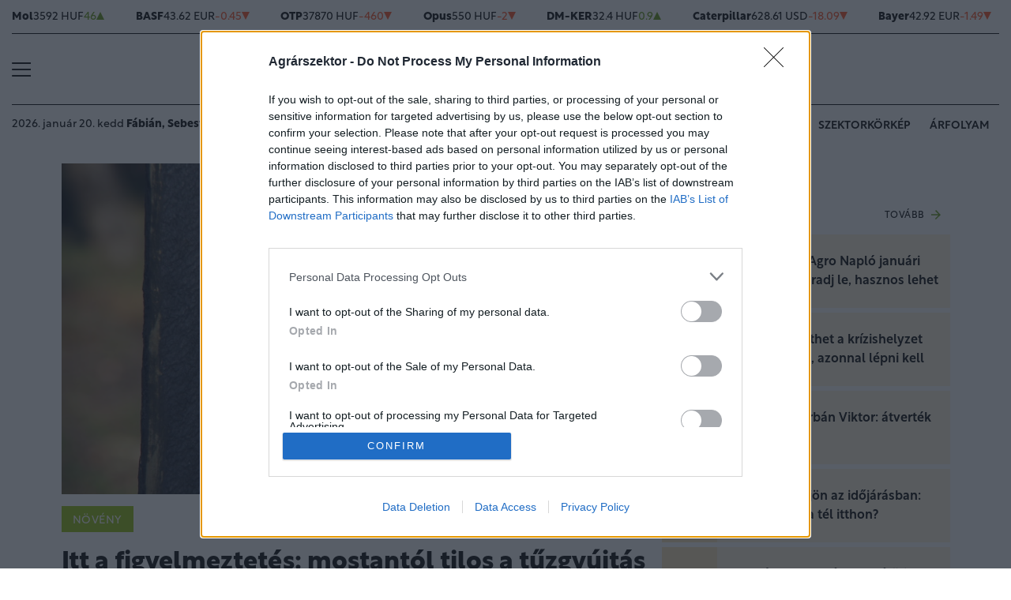

--- FILE ---
content_type: text/html; charset=UTF-8
request_url: https://www.agrarszektor.hu/noveny/20220623/itt-a-figyelmeztetes-mostantol-tilos-a-tuzgyujtas-ebben-a-hat-megyeben-38949
body_size: 91048
content:
<!DOCTYPE html>
<html>
<head>
<meta charset=utf-8 />
<title>Itt a figyelmeztetés: mostantól tilos a tűzgyújtás ebben a hat megyében</title>
<meta name="csrf-token" content="jUBnFxGBwGxKONkeeX3TtujlFxx7M2ZNZPSppSIR">
<meta name="description" content="A Nemzeti Élelmiszerlánc-biztonsági Hivatal (Nébih) a kritikusan száraz talajviszonyok és a kánikula miatt, az előreláthatóan továbbra is csapadékszegény időjárásra való tekintettel 2022. június 24-től kiterjeszti a tűzgyújtási tilalmat Hajdú-Bihar és Szabolcs-Szatmár-Bereg megyékre is. A korlátozás Bács-Kiskun, Békés, Csongrád-Csanád és Jász-Nagykun-Szolnok megyében is tovább él.">
<meta name="viewport" content="width=device-width, initial-scale=1.0">
<!-- Google Tag Manager -->
<script>(function(w,d,s,l,i){w[l]=w[l]||[];w[l].push({'gtm.start':
new Date().getTime(),event:'gtm.js'});var f=d.getElementsByTagName(s)[0],
j=d.createElement(s),dl=l!='dataLayer'?'&l='+l:'';j.async=true;j.src=
'https://www.googletagmanager.com/gtm.js?id='+i+dl;f.parentNode.insertBefore(j,f);
})(window,document,'script','dataLayer','GTM-MP6M5N7');</script>
<!-- End Google Tag Manager -->

<meta name="title" content="Itt a figyelmeztetés: mostantól tilos a tűzgyújtás ebben a hat megyében">
<meta property='og:type' content='article' />
<meta property='og:locale' content='hu_HU' />
<meta property='og:site_name' content="Agrárszektor" />
<meta property='og:title' content="Itt a figyelmeztetés: mostantól tilos a tűzgyújtás ebben a hat megyében - Agrárszektor" />
<meta property='og:description' content="A Nemzeti Élelmiszerlánc-biztonsági Hivatal (Nébih) a kritikusan száraz talajviszonyok és a kánikula miatt, az előreláthatóan továbbra is csapadékszegény időjárásra való tekintettel 2022. június 24-től kiterjeszti a tűzgyújtási tilalmat Hajdú-Bihar és Szabolcs-Szatmár-Bereg megyékre is. A korlátozás Bács-Kiskun, Békés, Csongrád-Csanád és Jász-Nagykun-Szolnok megyében is tovább él." />
<meta property='og:url' content="https://www.agrarszektor.hu/noveny/20220623/itt-a-figyelmeztetes-mostantol-tilos-a-tuzgyujtas-ebben-a-hat-megyeben-38949" />
<meta property='og:image' content="https://cdn.agrarszektor.hu/cimlap/T/tuzgyujtas-tilalom-kistabla-20220623.jpg" />
<meta property='og:image:height' content='630' />
<meta property='og:image:width' content='1200' />
<meta property='og:image:alt' content="Itt a figyelmeztetés: mostantól tilos a tűzgyújtás ebben a hat megyében" />
<meta property="twitter:card" content="summary_large_image">
<meta property="twitter:url" content="https://www.agrarszektor.hu/noveny/20220623/itt-a-figyelmeztetes-mostantol-tilos-a-tuzgyujtas-ebben-a-hat-megyeben-38949">
<meta property="twitter:title" content="Itt a figyelmeztetés: mostantól tilos a tűzgyújtás ebben a hat megyében - Agrárszektor">
<meta property="twitter:description" content="A Nemzeti Élelmiszerlánc-biztonsági Hivatal (Nébih) a kritikusan száraz talajviszonyok és a kánikula miatt, az előreláthatóan továbbra is csapadékszegény időjárásra való tekintettel 2022. június 24-től kiterjeszti a tűzgyújtási tilalmat Hajdú-Bihar és Szabolcs-Szatmár-Bereg megyékre is. A korlátozás Bács-Kiskun, Békés, Csongrád-Csanád és Jász-Nagykun-Szolnok megyében is tovább él.">
<meta property="twitter:image" content="https://cdn.agrarszektor.hu/cimlap/T/tuzgyujtas-tilalom-kistabla-20220623.jpg">
<meta name="publish-date" content="2022-06-23" />
<link rel="canonical" href="https://www.agrarszektor.hu/noveny/20220623/itt-a-figyelmeztetes-mostantol-tilos-a-tuzgyujtas-ebben-a-hat-megyeben-38949" />
<link rel="amphtml" href="https://www.agrarszektor.hu/noveny/20220623/itt-a-figyelmeztetes-mostantol-tilos-a-tuzgyujtas-ebben-a-hat-megyeben-38949/amp">
<script type="application/ld+json">
	{
	"@context": "http://schema.org",
	"@type": "NewsArticle",
	"mainEntityOfPage": "https://www.agrarszektor.hu/noveny/20220623/itt-a-figyelmeztetes-mostantol-tilos-a-tuzgyujtas-ebben-a-hat-megyeben-38949",
	"headline": "Itt a figyelmeztetés: mostantól tilos a tűzgyújtás ebben a hat megyében",
	"datePublished": "2022-06-23T15:30:00+02:00",
	"dateModified": "2022-06-23T15:30:00+02:00",
	"description": "A Nemzeti Élelmiszerlánc-biztonsági Hivatal (Nébih) a kritikusan száraz talajviszonyok és a kánikula miatt, az előreláthatóan továbbra is csapadékszegény időjárásra való tekintettel 2022. június 24-től kiterjeszti a tűzgyújtási tilalmat Hajdú-Bihar és Szabolcs-Szatmár-Bereg megyékre is. A korlátozás Bács-Kiskun, Békés, Csongrád-Csanád és Jász-Nagykun-Szolnok megyében is tovább él.",
	"sameAs": [
		"https://www.facebook.com/agrarszektor.hu",
		"https://www.youtube.com/channel/UCImgiGC_5tbC82_F9qHQNKQ"
	],
	"author": {
		"@type": "Organization",
		"name": "Agrarszektor.hu"
	},
	"image": "https://cdn.agrarszektor.hu/assets/images/logo2022.svg",

	"publisher": {
		"@type": "Organization",
		"name": "Agrarszektor.hu",
		"logo": {
			"@type": "ImageObject",
			"url": "https://cdn.agrarszektor.hu/assets/images/logo2022.svg",
			"width": 320,
			"height": 50
		}
	}
}
</script>
<link rel="alternate" href="https://www.agrarszektor.hu/rss" title="RSS Feed - Agrárszektor összes hír." type="application/rss+xml">
<link href="https://cdn.agrarszektor.hu/assets/css/app.css?id=cc1b04ea4dac670c3803da2a0808f2a6" rel="stylesheet">
<script async src="https://securepubads.g.doubleclick.net/tag/js/gpt.js"></script>
<script async src="https://hosting.gemius.hu/portfolio/gpt/gpt-asz.js"></script>
<script src="https://cdn.agrarszektor.hu/assets/js/app.js?id=5af0a9c6e14040dfe601331ab3c69f71"></script>
<script data-ad-client="ca-pub-5426426542004748" async src="https://pagead2.googlesyndication.com/pagead/js/adsbygoogle.js"></script>
<!-- InMobi Choice. Consent Manager Tag v3.0 (for TCF 2.2) -->
<script type="text/javascript" async=true>
(function() {
  var host = 'agrarszektor.hu';
  var element = document.createElement('script');
  var firstScript = document.getElementsByTagName('script')[0];
  var url = 'https://cmp.inmobi.com'
    .concat('/choice/', 'XgSMD-LqxuxFC', '/', host, '/choice.js?tag_version=V3');
  var uspTries = 0;
  var uspTriesLimit = 3;
  element.async = true;
  element.type = 'text/javascript';
  element.src = url;
  firstScript.parentNode.insertBefore(element, firstScript);
  function makeStub() {
    var TCF_LOCATOR_NAME = '__tcfapiLocator';
    var queue = [];
    var win = window;
    var cmpFrame;
    function addFrame() {
      var doc = win.document;
      var otherCMP = !!(win.frames[TCF_LOCATOR_NAME]);
      if (!otherCMP) {
        if (doc.body) {
          var iframe = doc.createElement('iframe');
          iframe.style.cssText = 'display:none';
          iframe.name = TCF_LOCATOR_NAME;
          doc.body.appendChild(iframe);
        } else {
          setTimeout(addFrame, 5);
        }
      }
      return !otherCMP;
    }
    function tcfAPIHandler() {
      var gdprApplies;
      var args = arguments;
      if (!args.length) {
        return queue;
      } else if (args[0] === 'setGdprApplies') {
        if (
          args.length > 3 &&
          args[2] === 2 &&
          typeof args[3] === 'boolean'
        ) {
          gdprApplies = args[3];
          if (typeof args[2] === 'function') {
            args[2]('set', true);
          }
        }
      } else if (args[0] === 'ping') {
        var retr = {
          gdprApplies: gdprApplies,
          cmpLoaded: false,
          cmpStatus: 'stub'
        };
        if (typeof args[2] === 'function') {
          args[2](retr);
        }
      } else {
        if(args[0] === 'init' && typeof args[3] === 'object') {
          args[3] = Object.assign(args[3], { tag_version: 'V3' });
        }
        queue.push(args);
      }
    }
    function postMessageEventHandler(event) {
      var msgIsString = typeof event.data === 'string';
      var json = {};
      try {
        if (msgIsString) {
          json = JSON.parse(event.data);
        } else {
          json = event.data;
        }
      } catch (ignore) {}
      var payload = json.__tcfapiCall;
      if (payload) {
        window.__tcfapi(
          payload.command,
          payload.version,
          function(retValue, success) {
            var returnMsg = {
              __tcfapiReturn: {
                returnValue: retValue,
                success: success,
                callId: payload.callId
              }
            };
            if (msgIsString) {
              returnMsg = JSON.stringify(returnMsg);
            }
            if (event && event.source && event.source.postMessage) {
              event.source.postMessage(returnMsg, '*');
            }
          },
          payload.parameter
        );
      }
    }
    while (win) {
      try {
        if (win.frames[TCF_LOCATOR_NAME]) {
          cmpFrame = win;
          break;
        }
      } catch (ignore) {}
      if (win === window.top) {
        break;
      }
      win = win.parent;
    }
    if (!cmpFrame) {
      addFrame();
      win.__tcfapi = tcfAPIHandler;
      win.addEventListener('message', postMessageEventHandler, false);
    }
  };
  makeStub();
  var uspStubFunction = function() {
    var arg = arguments;
    if (typeof window.__uspapi !== uspStubFunction) {
      setTimeout(function() {
        if (typeof window.__uspapi !== 'undefined') {
          window.__uspapi.apply(window.__uspapi, arg);
        }
      }, 500);
    }
  };
  var checkIfUspIsReady = function() {
    uspTries++;
    if (window.__uspapi === uspStubFunction && uspTries < uspTriesLimit) {
      console.warn('USP is not accessible');
    } else {
      clearInterval(uspInterval);
    }
  };
  if (typeof window.__uspapi === 'undefined') {
    window.__uspapi = uspStubFunction;
    var uspInterval = setInterval(checkIfUspIsReady, 6000);
  }
})();
</script>
<!-- End InMobi Choice. Consent Manager Tag v3.0 (for TCF 2.2) --><script src="https://www.gstatic.com/firebasejs/8.3.1/firebase-app.js"></script>
<script src="https://www.gstatic.com/firebasejs/8.3.1/firebase-analytics.js"></script>
<script src="https://www.gstatic.com/firebasejs/8.3.1/firebase-messaging.js"></script>
<script>
const MESSAGING_CONFIG = {
	firebase_config: {
		apiKey            : "AIzaSyCw4VbDSFokzlIrnC9ElrhOLYy1ugm4Hpo",
		authDomain        : "agrarszektor-1493910189776.firebaseapp.com",
		databaseURL       : "https://agrarszektor-1493910189776.firebaseio.com",
		projectId         : "agrarszektor-1493910189776",
		storageBucket     : "agrarszektor-1493910189776.appspot.com",
		messagingSenderId : "670007156400",
		appId             : "1:670007156400:web:6e5dad17e961602a32a575",
		measurementId     : "G-50VENZ04MY"
    },
	vapidKey: 'BCr6ocOnU-eLV4Cpr8Ax3_ZRbNYTKf0hAKPTq6X8jeYv6GuKCktzGWL0LVDoQ_Yp7UxKRM7mPb0HiKbvRpyNDkw',
	popup: {
		icon   : 'https://www.agrarszektor.hu/assets/images/apple-icon-144x144.png',
		body   : '<div>Értesülj azonnal a legfontosabb hírekről, engedélyezd az értesítéseket!</div>',
		allow  : 'Engedélyezem',
		dismiss: 'Most nem',
    },
	topic   : 'agrarszektor-news',
};
</script>
<script src="https://p.portfolio.hu/push.js"></script>
<script type="text/javascript" src="//indexhu.adocean.pl/files/js/ado.js"></script>
<script type="text/javascript">
/* (c)AdOcean 2003-2021 */
    if(typeof ado!=="object"){ado={};ado.config=ado.preview=ado.placement=ado.master=ado.slave=function(){};}
    ado.config({mode: "new", xml: false, consent: true, characterEncoding: true, attachReferrer: true, fpc: "auto" , defaultServer:"indexhu.adocean.pl" ,cookieDomain:"SLD"});
    ado.preview({enabled: true});
</script>
<!-- (c) 2000-2012 Gemius SA ver 1.1, mero -->
<script type="text/javascript">
var _gde_xihhlqlhft = new Image(1,1);
_gde_xihhlqlhft.src='https://indexadhu.hit.gemius.pl/redot.gif?l=8/tstamp='+(new Date()).getTime()+'/id=16CQnS9bN1QHPzkGW8z4iMV4j55BEWerE2bDPSsztwT.67/stparam=xihhlqlhft/fastid=1224979098645541342';
</script>
<!-- Project Agora -->
<script async src="https://pahtag.tech/c/agrarszektor.js"></script>
<!-- End Project Agora -->
<script type="text/javascript">
(function(i,s,o,g,r,a,m){i['GoogleAnalyticsObject']=r;i[r]=i[r]||function(){
(i[r].q=i[r].q||[]).push(arguments)},i[r].l=1*new Date();a=s.createElement(o),
m=s.getElementsByTagName(o)[0];a.async=1;a.src=g;m.parentNode.insertBefore(a,m)
})(window,document,'script','//www.google-analytics.com/analytics.js','ga');
ga('create', 'UA-40712178-1', 'agrarszektor.hu');
ga('require', 'displayfeatures');
ga('send', 'pageview');
</script>
<!-- Facebook Pixel Code -->
<script>
!function(f,b,e,v,n,t,s){if(f.fbq)return;n=f.fbq=function(){n.callMethod?
n.callMethod.apply(n,arguments):n.queue.push(arguments)};if(!f._fbq)f._fbq=n;
n.push=n;n.loaded=!0;n.version='2.0';n.queue=[];t=b.createElement(e);t.async=!0;
t.src=v;s=b.getElementsByTagName(e)[0];s.parentNode.insertBefore(t,s)}(window,
document,'script','//connect.facebook.net/en_US/fbevents.js');
fbq('init', '397213353809701');
fbq('track', 'PageView');
</script>
<noscript><img height="1" width="1" style="display:none" src="https://www.facebook.com/tr?id=397213353809701&ev=PageView&noscript=1"/></noscript>
<!-- End Facebook Pixel Code --><script type="text/javascript">
/* (c)AdOcean 2003-2021, MASTER: agrarszektor.desktop.noveny */
ado.master({id: 'TFmh7e.FzG6V4NDmnYJmhNMu7L4aIFCd3qNMJw8JTkf.m7', server: 'indexhu.adocean.pl'});
</script></head>
<body>
<!-- Google Tag Manager (noscript) -->
<noscript><iframe src="https://www.googletagmanager.com/ns.html?id=GTM-MP6M5N7" height="0" width="0" style="display:none;visibility:hidden"></iframe></noscript>
<!-- End Google Tag Manager (noscript) -->
<div class="page-overlay">
<aside class="mainmenu">
	<div class="position-relative">
		<div class="position-absolute shadow-hamb hamb" style="right:20px;top:20px"><svg class="site-icons" style="width:20px;height:20px" aria-hidden="true" data-icon="close" role="img" xmlns="http://www.w3.org/2000/svg" viewBox="0 0 19.8 19.8" xml:space="preserve"><g fill="none" stroke="#000" stroke-width="2" stroke-linecap="round" stroke-linejoin="round"><path d="m1.386 1.445 17 16.9M1.386 18.345l17-16.9"/></g></svg></div>
		<div class="mainmenu-wrapper">
			<div class="mt-5">
				<form action="https://www.agrarszektor.hu/kereses" class="mb-3 d-flex align-items-center search-form search-form-darker" onsubmit="return checkSearchData('main');">
					<button type="submit"><svg class="site-icons" style="font-size:1.2em;margin-bottom:4px" aria-hidden="true" data-icon="search" role="img" xmlns="http://www.w3.org/2000/svg" xmlns:xlink="http://www.w3.org/1999/xlink" width="24" height="24" viewBox="0 0 24 24"><defs><style>.a,.c{fill:none;stroke:currentColor;}.b{clip-path:url(#a);}.c{stroke-linecap:round;stroke-linejoin:round;stroke-width:2.5px;}</style><clipPath id="a"><rect class="a" width="24" height="24" transform="translate(0 -0.275)"/></clipPath></defs><g class="b" transform="translate(0 0.275)"><circle class="c" cx="9.5" cy="9.5" r="9.5" transform="translate(1 0.725)"/><line class="c" x1="5.242" y1="5.242" transform="translate(17.655 17.655)"/></g></svg></button>
					<input type="text" id="q" name="q" class="mr-2" value="" maxlength="255" placeholder="KERESÉS AZ OLDALON">
				</form>
			</div>
			<div class="d-flex flex-wrap flex-sm-nowrap" style="column-gap:20px">
				<div class="mainmenu-col flex-1">
					<div class="pxl-12 letterspacing my-2">ROVATOK</div>
					<ul class="list-unstyled pxl-14 text-uppercase">
																				<li class="py-2">
							<a class="text-dark weight-800" href="https://www.agrarszektor.hu/kiskert">Kiskert</a>
							</li>
														<li class="py-2">
							<a class="text-dark weight-800" href="https://www.agrarszektor.hu/szabalyozas">Szabályozás</a>
							</li>
														<li class="py-2">
							<a class="text-dark weight-800" href="https://www.agrarszektor.hu/vallalkozas">Vállalkozás</a>
							</li>
														<li class="py-2">
							<a class="text-dark weight-800" href="https://www.agrarszektor.hu/fenntarthatosag">Fenntarthatóság</a>
							</li>
														<li class="py-2">
							<a class="text-dark weight-800" href="https://www.agrarszektor.hu/innovacio">Innováció</a>
							</li>
														<li class="py-2">
							<a class="text-dark weight-800" href="https://www.agrarszektor.hu/agrofokusz">AgroFókusz</a>
							</li>
														<li class="py-2">
							<a class="text-dark weight-800" href="https://www.agrarszektor.hu/gepek">Gépek</a>
							</li>
														<li class="py-2">
							<a class="text-dark weight-800" href="https://www.agrarszektor.hu/agrarpenzek">Agrárpénzek</a>
							</li>
														<li class="py-2">
							<a class="text-dark weight-800" href="https://www.agrarszektor.hu/noveny">Növény</a>
							</li>
														<li class="py-2">
							<a class="text-dark weight-800" href="https://www.agrarszektor.hu/fold">Föld</a>
							</li>
														<li class="py-2">
							<a class="text-dark weight-800" href="https://www.agrarszektor.hu/allat">Állat</a>
							</li>
														<li class="py-2">
							<a class="text-dark weight-800" href="https://www.agrarszektor.hu/elelmiszer">Élelmiszer</a>
							</li>
																			<li class="py-2">
							<a class="text-dark weight-800" href="/video">Videó</a>
						</li>
					</ul>
				</div>
				<div class="mainmenu-col flex-1">
					<div class="d-flex flex-column justify-content-between h-100">
						<div>
							<div class="mainmenu-unit pxl-12 letterspacing">SZOLGÁLTATÁSOK</div>
							<ul class="list-unstyled pxl-14 text-uppercase">
																<li class="py-2">
									<a class="text-dark weight-800" href="https://www.agrarszektor.hu/idojaras">Időjárás</a>
								</li>
																<li class="py-2">
									<a class="text-dark weight-800" href="https://www.agrarszektor.hu/palyazatok">Pályázatok</a>
								</li>
																<li class="py-2">
									<a class="text-dark weight-800" href="https://www.agrarszektor.hu/fogalomtar">Fogalomtár</a>
								</li>
																<li class="py-2">
									<a class="text-dark weight-800" href="https://www.agrarszektor.hu/arfolyam">Árfolyam</a>
								</li>
																<li class="py-2">
									<a class="text-dark weight-800" href="https://www.agrarszektor.hu/agronaplomagazin">Agro Napló magazin</a>
								</li>
																<li class="py-2">
									<a class="text-dark weight-800" href="https://www.agrarszektor.hu/agronaplokiadvany">Agro Napló kiadvány</a>
								</li>
															</ul>
						</div>
						<div>
							<div class="mainmenu-unit pxl-12 letterspacing zmb-2 zmt-sm-2 zmt-4">PORTFOLIO CSOPORT</div>
							<ul class="list-unstyled pxl-14 text-uppercase">
																<li class="py-2">
									<a class="text-dark weight-800" href="https://www.portfolio.hu" target="_blank">Portfolio</a>
								</li>
																<li class="py-2">
									<a class="text-dark weight-800" href="https://www.penzcentrum.hu" target="_blank">Pénzcentrum</a>
								</li>
																<li class="py-2">
									<a class="text-dark weight-800" href="https://www.hellovidek.hu" target="_blank">Hellovidék</a>
								</li>
																<li class="py-2">
									<a class="text-dark weight-800" href="https://agronaplo.hu" target="_blank">Agro Napló</a>
								</li>
																<li class="py-2">
									<a class="text-dark weight-800" href="https://www.portfolio.hu/rendezvenyek" target="_blank">Konferencia</a>
								</li>
																<li class="py-2">
									<a class="text-dark weight-800" href="https://trader.portfolio.hu" target="_blank">Trader</a>
								</li>
																<li class="py-2">
									<a class="text-dark weight-800" href="https://portfoliocsoport.hu/mediaajanlat#agrarszektor" target="_blank">Médiaajánlat</a>
								</li>
															</ul>
						</div>
					</div>


				</div>
			</div>
<div class="mt-3 mb-4">
<div class="mainmenu-social">
<a href="mailto:agrarszektor@agrarszektor.hu"><img class="icon-hover" src="https://cdn.agrarszektor.hu/assets/images/social-email.svg"></a>
<a href="https://www.facebook.com/agrarszektor.hu"><img class="icon-hover" src="https://cdn.agrarszektor.hu/assets/images/social-facebook.svg"></a>
<a href="https://www.youtube.com/channel/UCImgiGC_5tbC82_F9qHQNKQ"><img class="icon-hover" src="https://cdn.agrarszektor.hu/assets/images/social-youtube.svg"></a>
<a href="https://www.instagram.com/agrarszektor.hu/"><img class="icon-hover" src="https://cdn.agrarszektor.hu/assets/images/social-instagram.svg"></a>
</div>
</div>
		</div>

	</div>

</aside>
</div><header class="px-2 d-none d-sm-block">
    <div class="container-fluid">
        <div class="row">
	<div class="col-12">
		<div class="exchange-stripe">
		<div class="change-up" data-prefix="FX" data-ticker="MOL"><a class="d-flex align-items-center" href="https://www.agrarszektor.hu/arfolyam/reszveny/MOL" style="gap:4px"><span class="name">Mol</span><span class="price">3592 HUF</span><span class="change">46</span><span class="change-arrow"></span></a></div><div class="change-down" data-prefix="FX" data-ticker="BAS.DE"><a class="d-flex align-items-center" href="https://www.agrarszektor.hu/arfolyam/reszveny/BAS.DE" style="gap:4px"><span class="name">BASF</span><span class="price">43.62 EUR</span><span class="change">-0.45</span><span class="change-arrow"></span></a></div><div class="change-down" data-prefix="FX" data-ticker="OTP"><a class="d-flex align-items-center" href="https://www.agrarszektor.hu/arfolyam/reszveny/OTP" style="gap:4px"><span class="name">OTP</span><span class="price">37870 HUF</span><span class="change">-460</span><span class="change-arrow"></span></a></div><div class="change-down" data-prefix="FX" data-ticker="OPUS"><a class="d-flex align-items-center" href="https://www.agrarszektor.hu/arfolyam/reszveny/OPUS" style="gap:4px"><span class="name">Opus</span><span class="price">550 HUF</span><span class="change">-2</span><span class="change-arrow"></span></a></div><div class="change-up" data-prefix="FX" data-ticker="DMKER"><a class="d-flex align-items-center" href="https://www.agrarszektor.hu/arfolyam/reszveny/DMKER" style="gap:4px"><span class="name">DM-KER</span><span class="price">32.4 HUF</span><span class="change">0.9</span><span class="change-arrow"></span></a></div><div class="change-down" data-prefix="FX" data-ticker="CAT.CUS"><a class="d-flex align-items-center" href="https://www.agrarszektor.hu/arfolyam/reszveny/CAT.CUS" style="gap:4px"><span class="name">Caterpillar</span><span class="price">628.61 USD</span><span class="change">-18.09</span><span class="change-arrow"></span></a></div><div class="change-down" data-prefix="FX" data-ticker="BAYN.DE"><a class="d-flex align-items-center" href="https://www.agrarszektor.hu/arfolyam/reszveny/BAYN.DE" style="gap:4px"><span class="name">Bayer</span><span class="price">42.92 EUR</span><span class="change">-1.49</span><span class="change-arrow"></span></a></div><div class="change-null" data-prefix="FX" data-ticker="UBM"><a class="d-flex align-items-center" href="https://www.agrarszektor.hu/arfolyam/reszveny/UBM" style="gap:4px"><span class="name">UBM</span><span class="price">1150 HUF</span><span class="change">0</span><span class="change-arrow"></span></a></div><div class="change-up" data-prefix="FX" data-ticker="2X0.TG"><a class="d-flex align-items-center" href="https://www.agrarszektor.hu/arfolyam/reszveny/2X0.TG" style="gap:4px"><span class="name">CORTEVA INC.      DL -,01</span><span class="price">58.72 EUR</span><span class="change">0.24</span><span class="change-arrow"></span></a></div><div class="change-up" data-prefix="FX" data-ticker="EURHUF"><a class="d-flex align-items-center" href="https://www.agrarszektor.hu/arfolyam/deviza/EURHUF" style="gap:4px"><span class="name">EUR</span><span class="price">385.12 HUF</span><span class="change">0.16</span><span class="change-arrow"></span></a></div><div class="change-up" data-prefix="FX" data-ticker="USDHUF"><a class="d-flex align-items-center" href="https://www.agrarszektor.hu/arfolyam/deviza/USDHUF" style="gap:4px"><span class="name">USD</span><span class="price">328.51 HUF</span><span class="change">0.03</span><span class="change-arrow"></span></a></div><div class="change-up" data-prefix="FX" data-ticker="EURUSD"><a class="d-flex align-items-center" href="https://www.agrarszektor.hu/arfolyam/deviza/EURUSD" style="gap:4px"><span class="name">EUR/USD</span><span class="price">1.17 USD</span><span class="change">0</span><span class="change-arrow"></span></a></div><div class="change-down" data-prefix="FX" data-ticker="BTCUSD"><a class="d-flex align-items-center" href="https://www.agrarszektor.hu/arfolyam/deviza/BTCUSD" style="gap:4px"><span class="name">Bitcoin</span><span class="price">89352.29 USD</span><span class="change">-3204.82</span><span class="change-arrow"></span></a></div><div class="change-up" data-prefix="FX" data-ticker="RBOB"><a class="d-flex align-items-center" href="https://www.agrarszektor.hu/arfolyam/index/RBOB" style="gap:4px"><span class="name">Benzin</span><span class="price">1.82 HUF</span><span class="change">0.02</span><span class="change-arrow"></span></a></div><div class="change-up" data-prefix="FX" data-ticker="BRENT"><a class="d-flex align-items-center" href="https://www.agrarszektor.hu/arfolyam/index/BRENT" style="gap:4px"><span class="name">Brent</span><span class="price">63.72 HUF</span><span class="change">0.13</span><span class="change-arrow"></span></a></div><div class="change-up" data-prefix="FX" data-ticker="GOLD"><a class="d-flex align-items-center" href="https://www.agrarszektor.hu/arfolyam/index/GOLD" style="gap:4px"><span class="name">Arany</span><span class="price">1971.09 HUF</span><span class="change">11.42</span><span class="change-arrow"></span></a></div><div class="change-up" data-prefix="FX" data-ticker="WTI"><a class="d-flex align-items-center" href="https://www.agrarszektor.hu/arfolyam/index/WTI" style="gap:4px"><span class="name">Wti</span><span class="price">59.5 HUF</span><span class="change">0.15</span><span class="change-arrow"></span></a></div>
			
		</div>
	</div>
</div>        <div class="row">
            <div class="col-12">
                <div class="header-top">
                    
                    <div class="hamb flex-1">
                        <div class="hamburger-icon">
<svg xmlns="http://www.w3.org/2000/svg" width="24" height="18" iewBox="0 0 26 18" xml:space="preserve"><path d="M25 18H1c-.6 0-1-.4-1-1s.4-1 1-1h24c.6 0 1 .4 1 1s-.4 1-1 1zM25 10H1c-.6 0-1-.4-1-1s.4-1 1-1h24c.6 0 1 .4 1 1s-.4 1-1 1zM25 2H1c-.6 0-1-.4-1-1s.4-1 1-1h24c.6 0 1 .4 1 1s-.4 1-1 1z"/></svg>
</div>
                    </div>
                    <div class="logo flex-2 text-center"><a href="/"><img src="https://cdn.agrarszektor.hu/assets/images/logo2022.svg" class="mainlogo"></a></div>
                    <div class="fb flex-1 text-right">
                        <iframe src="https://www.facebook.com/plugins/like.php?href=https%3A%2F%2Fwww.facebook.com%agrarszektor.hu&width=100&layout=button_count&action=like&size=small&share=false&height=21&locale=hu_HU&appId=176984199384044" width="100" height="21" style="border:none;overflow:hidden" scrolling="no" frameborder="0" allowfullscreen="true" allow="autoplay; clipboard-write; encrypted-media; picture-in-picture; web-share"></iframe>
                    </div>
                </div>
            </div>
        </div>

        <div class="row">
            <div class="col-12">
                <div class="header-bottom">
                    <div class="date-weather align-items-center pxl-14 d-none d-md-flex">
                        <div class="date pr-3">2026. január 20. kedd <b>Fábián, Sebestyén</b></div>
                        <div class="weather pl-2"><a href="https://www.agrarszektor.hu/idojaras"><!-- 5.svg --><svg xmlns="http://www.w3.org/2000/svg" viewBox="0 0 50 54"><defs><style>.cls-1,.cls-2{fill:none;stroke-linecap:round;stroke-linejoin:round;}.cls-1{stroke:currentColor;stroke-width:2px;}.cls-2{stroke:#394554;stroke-width:1.28px;}</style></defs><path class="cls-1" d="M16.48,29.49a7.24,7.24,0,0,0-5.94-2.59l-.42,0a8.35,8.35,0,0,0-7.73,8.3v.32c0,4.33,3.4,8.29,7.6,8.29l21.9,0a8.35,8.35,0,0,0,8.33-8.32v-.32a8.35,8.35,0,0,0-8.33-8.32H29.78v-.65A8.48,8.48,0,0,0,13.11,24"/><path class="cls-2" d="M43.19,34a6.85,6.85,0,0,0,4.42-6.39v-.27a6.85,6.85,0,0,0-6.83-6.83H39V20a7,7,0,0,0-12.52-4.21"/><path class="cls-1" d="M43.19,34a6.85,6.85,0,0,0,4.42-6.39v-.27a6.85,6.85,0,0,0-6.83-6.83H39V20a7,7,0,0,0-12.52-4.21"/></svg>&nbsp;&nbsp;<b>-8°C</b> Budapest</a></div>
                    </div>
                    <div class="tags d-flex justify-content-center justify-content-md-end flex-1">
                                                
                        <div class="bg-anim-h lightgreen">
                            <a class="text-dark text-nowrap text-uppercase pxl-14 weight-600" href="/cimke/podcast">Alapvetés</a>
                        </div>
                                                
                        <div class="bg-anim-h lightgreen">
                            <a class="text-dark text-nowrap text-uppercase pxl-14 weight-600" href="/cimke/kukorica">Kukorica</a>
                        </div>
                                                
                        <div class="bg-anim-h lightgreen">
                            <a class="text-dark text-nowrap text-uppercase pxl-14 weight-600" href="/idojaras">Időjárás</a>
                        </div>
                                                
                        <div class="bg-anim-h lightgreen">
                            <a class="text-dark text-nowrap text-uppercase pxl-14 weight-600" href="/cimke/szektorkörkép">Szektorkörkép</a>
                        </div>
                                                
                        <div class="bg-anim-h lightgreen">
                            <a class="text-dark text-nowrap text-uppercase pxl-14 weight-600" href="/arfolyam">Árfolyam</a>
                        </div>
                                            </div>
                </div>
            </div>
        </div>
    </div>
</header>
<section class="scrolled px-2">
    <div class="container-fluid">
        <div class="row">
            <div class="col-12">
                <div class="header-scrolled justify-content-center justify-content-sm-between w-100">
                    <div class="hamb-logo align-items-center d-flex w-100 xd-none xd-sm-flex ">
                        <div class="hamb pr-2">
                            <div class="hamburger-icon">
<svg xmlns="http://www.w3.org/2000/svg" width="24" height="18" iewBox="0 0 26 18" xml:space="preserve"><path d="M25 18H1c-.6 0-1-.4-1-1s.4-1 1-1h24c.6 0 1 .4 1 1s-.4 1-1 1zM25 10H1c-.6 0-1-.4-1-1s.4-1 1-1h24c.6 0 1 .4 1 1s-.4 1-1 1zM25 2H1c-.6 0-1-.4-1-1s.4-1 1-1h24c.6 0 1 .4 1 1s-.4 1-1 1z"/></svg>
</div>
                        </div>
                        <div class="logo pl-3 w-100 text-center text-sm-left pr-5 pr-sm-0">
                            <a href="/"><img src="https://cdn.agrarszektor.hu/assets/images/logo2022.svg" class="mainlogo-small"></a>
                        </div>
                    </div>
                    <div class="tags justify-content-end flex-1 d-none d-sm-flex">
                                                <div class="d-none d-lg-block bg-anim-h lightgreen">
                            <a class="text-dark text-nowrap text-uppercase pxl-14 weight-600" href="/cimke/podcast">Alapvetés</a>
                        </div>
                                                <div class="d-none d-lg-block bg-anim-h lightgreen">
                            <a class="text-dark text-nowrap text-uppercase pxl-14 weight-600" href="/cimke/kukorica">Kukorica</a>
                        </div>
                                                <div class="d-none d-lg-block bg-anim-h lightgreen">
                            <a class="text-dark text-nowrap text-uppercase pxl-14 weight-600" href="/idojaras">Időjárás</a>
                        </div>
                                                <div class="d-none d-lg-block bg-anim-h lightgreen">
                            <a class="text-dark text-nowrap text-uppercase pxl-14 weight-600" href="/cimke/szektorkörkép">Szektorkörkép</a>
                        </div>
                                                <div class="d-none d-lg-block bg-anim-h lightgreen">
                            <a class="text-dark text-nowrap text-uppercase pxl-14 weight-600" href="/arfolyam">Árfolyam</a>
                        </div>
                                            </div>
                </div>
            </div>
        </div>
    </div>
</section><div class="container pt-5 mt-4 pt-sm-0 mt-sm-0 narrow-padding">
	<div class="row mb-3">
		<div class="col-12">
			<!-- slave:agrarszektor.desktop.noveny.super_leaderboard_1 --><div id="y-adoceanindexhulfjmjxqssz" class="adoceanzone h-super_leaderboard_1 z-adoceanindexhulfjmjxqssz"><div id="adoceanindexhulfjmjxqssz"></div>
			<script type="text/javascript">
			/* (c)AdOcean 2003-2022, agrarszektor.desktop.noveny.super_leaderboard_1 */
			ado.slave("adoceanindexhulfjmjxqssz", {myMaster: "TFmh7e.FzG6V4NDmnYJmhNMu7L4aIFCd3qNMJw8JTkf.m7", onServerEmission: function(){document.getElementById("y-adoceanindexhulfjmjxqssz").classList.add("zonewrapper");}, onServerEmissionEmpty: function(){}});
			</script></div>		</div>
	</div>
	<div class="row">
		<div class="col-md-8">
			
<div class="mb-3">
	<div class="article-image position-relative asp16-9">
		<img src="https://cdn.agrarszektor.hu/cimlap/T/tuzgyujtas-tilalom-kistabla-20220623.jpg" class="img-fluid d-block" alt="Itt a figyelmeztetés: mostantól tilos a tűzgyújtás ebben a hat megyében">
		
	</div>
</div>

	<div class="mb-3">
		<div class="category-badge d-inline-block"><a href="https://www.agrarszektor.hu/noveny">Növény</a></div>
		<div class="sponsor-badge d-inline-block"><!-- slave:agrarszektor.desktop.noveny.szponzor_szoveg --><div id="adoceanindexhuvghjqremht"></div>
			<script type="text/javascript">
			/* (c)AdOcean 2003-2022, agrarszektor.desktop.noveny.szponzor_szoveg */
			ado.slave("adoceanindexhuvghjqremht", {myMaster: "TFmh7e.FzG6V4NDmnYJmhNMu7L4aIFCd3qNMJw8JTkf.m7"});
			</script></div>
	</div>

<h1 class="article-title">Itt a figyelmeztetés: mostantól tilos a tűzgyújtás ebben a hat megyében</h1>

<div class="author-line my-4">
	<div class="author-left">
				<div class="d-flex flex-column flex-lg-row">
			<div class="author-name mr-3">
								agrarszektor.hu
							</div>
			<div class="author-date">
				2022. június 23. 15:30
			</div>
		</div>
		<div class="author-fb">
			<iframe src="https://www.facebook.com/plugins/like.php?href=https%3A%2F%2Fwww.agrarszektor.hu%2Fnoveny%2F20220623%2Fitt-a-figyelmeztetes-mostantol-tilos-a-tuzgyujtas-ebben-a-hat-megyeben-38949&width=110&layout=button_count&action=like&size=small&share=false&height=21&locale=hu_HU&appId=" width="110" height="21" style="border:none;overflow:hidden" scrolling="no" frameborder="0" allowfullscreen="true" allow="autoplay; clipboard-write; encrypted-media; picture-in-picture; web-share"></iframe>
		</div>
	</div>
	<div class="author-right">
		<div class="share justify-content-end d-flex position-relative mt-3 mt-md-0 flex-1">
	<div class="mr-2 pointer" title="Küldés email-ben"><a href="mailto:?subject=Itt a figyelmeztetés: mostantól tilos a tűzgyújtás ebben a hat megyében&body=https%3A%2F%2Fwww.agrarszektor.hu%2Fnoveny%2F20220623%2Fitt-a-figyelmeztetes-mostantol-tilos-a-tuzgyujtas-ebben-a-hat-megyeben-38949"><img class="icon-hover" src="https://cdn.agrarszektor.hu/assets/images/social-email.svg"></a></div>
	<div class="mr-2 pointer" title="Megosztás Facebook-on"><span onclick="return popupwindow('https:\/\/www.facebook.com/share.php?u=https%3A%2F%2Fwww.agrarszektor.hu%2Fnoveny%2F20220623%2Fitt-a-figyelmeztetes-mostantol-tilos-a-tuzgyujtas-ebben-a-hat-megyeben-38949', 600, 600)"><img class="icon-hover" src="https://cdn.agrarszektor.hu/assets/images/social-facebook.svg"></span></div>
	<div class="mr-2 pointer" title="Megosztás Twitter-en"><span onclick="return popupwindow('https:\/\/twitter.com/intent/tweet?lang=hu&text=Itt+a+figyelmeztet%C3%A9s%3A+mostant%C3%B3l+tilos+a+t%C5%B1zgy%C3%BAjt%C3%A1s+ebben+a+hat+megy%C3%A9ben&url=https%3A%2F%2Fwww.agrarszektor.hu%2Fnoveny%2F20220623%2Fitt-a-figyelmeztetes-mostantol-tilos-a-tuzgyujtas-ebben-a-hat-megyeben-38949', 600, 600)"><img class="icon-hover" src="https://cdn.agrarszektor.hu/assets/images/social-twitter.svg"></span></div>
	<div class="mr-2 pointer" title="Megosztás Tumblr-on"><span onclick="return popupwindow('http:\/\/www.tumblr.com/share/link?url=https%3A%2F%2Fwww.agrarszektor.hu%2Fnoveny%2F20220623%2Fitt-a-figyelmeztetes-mostantol-tilos-a-tuzgyujtas-ebben-a-hat-megyeben-38949&name=Itt+a+figyelmeztet%C3%A9s%3A+mostant%C3%B3l+tilos+a+t%C5%B1zgy%C3%BAjt%C3%A1s+ebben+a+hat+megy%C3%A9ben&description=', 600, 600)"><img class="icon-hover" src="https://cdn.agrarszektor.hu/assets/images/social-tumblr.svg"></span></div>
	<div class="mr-2 pointer" title="Link másolása"><span data-copyurl="https://www.agrarszektor.hu/noveny/20220623/itt-a-figyelmeztetes-mostantol-tilos-a-tuzgyujtas-ebben-a-hat-megyeben-38949"><img class="icon-hover" src="https://cdn.agrarszektor.hu/assets/images/social-link.svg"></span></div>
	<div class="copied" style="display:none">Link a vágólapra másolva</div>
</div>
	</div>
</div><div class="adelle mt-5">
	<div class="article-abstract">A Nemzeti Élelmiszerlánc-biztonsági Hivatal (Nébih) a kritikusan száraz talajviszonyok és a kánikula miatt, az előreláthatóan továbbra is csapadékszegény időjárásra való tekintettel 2022. június 24-től kiterjeszti a tűzgyújtási tilalmat Hajdú-Bihar és Szabolcs-Szatmár-Bereg megyékre is. A korlátozás Bács-Kiskun, Békés, Csongrád-Csanád és Jász-Nagykun-Szolnok megyében is tovább él.</div>



			<div class="mb-4">
			<!-- slave:agrarszektor.desktop.noveny.roadblock_1 --><div id="y-adoceanindexhuucejppdfoo" class="adoceanzone h-roadblock_1 z-adoceanindexhuucejppdfoo"><div id="adoceanindexhuucejppdfoo"></div>
			<script type="text/javascript">
			/* (c)AdOcean 2003-2022, agrarszektor.desktop.noveny.roadblock_1 */
			ado.slave("adoceanindexhuucejppdfoo", {myMaster: "TFmh7e.FzG6V4NDmnYJmhNMu7L4aIFCd3qNMJw8JTkf.m7", onServerEmission: function(){document.getElementById("y-adoceanindexhuucejppdfoo").classList.add("zonewrapper");}, onServerEmissionEmpty: function(){}});
			</script></div>		</div>
		<div class="article-content">
															<div class="conf-recommend">
<p><strong>EXTRA EARLY BIRD ár a Portfolio Agrárium 2026 konferencián!</strong></p>
<p>A márciusi <strong>Agrárium 2026 Konferencia</strong> tradicionálisan <strong>hiánypótló esemény,</strong> és hasznos lehet a hazai agrárium minden méretű agrártermelői vállalkozása, a termelőket kiszolgáló inputszektor, az élelmiszeripari és élelmiszerkereskedelmi társaságok, illetve a szakmai, érdekképviseleti és államigazgatási szervezetek számára. </p>
<p><strong>Csoportos kedvezmények</strong> már 2 főtől: 2 fő jelnetkezése esetén, 10%, 3 fő estén 15%, 4 vagy több fő jelentkezése esetén 20% kedvezmény! A <strong>kistermelők és fiatal gazdák</strong> pedig most<strong> 30.000 Ft + áfa</strong> összegért vehetnek részt a tavasz meghatározó agrárgazdasági eseményén!</p>
<div class="conf-link"><a href="https://www.portfolio.hu/rendezvenyek/konferencia-gazdasag/agrarium-2026/1984/attekintes" target="_blank">Információ és jelentkezés</a></div>

</div>
						<p>Az időjárás előrejelzések szerint Hajdú-Bihar és Szabolcs-Szatmár-Bereg megyében továbbra sem várható csapadék, a talaj pedig kritikusan száraz. Az aszály és a kánikula miatt megnőtt a kockázata az intenzívebb, gyorsan terjedő felszíni tüzek kialakulásának mind az erdőkben, mind a mezőgazdasági területeken. Ezekből a tüzekből sajnos könnyen alakulhatnak ki koronatüzek is - olvasható a Nébih <a target="_blank" href="https://portal.nebih.gov.hu/-/bovul-a-tuzgyujtasi-tilalommal-erintett-terulet-hazankban">oldalán</a>. A fenti körülményeket mérlegelve, a Nemzeti Élelmiszerlánc-biztonsági Hivatal (Nébih) a Belügyminisztérium Országos Katasztrófavédelmi Főigazgatóságának egyetértésével, <b>2022. június 24-től kihirdeti a fokozott tűzveszélyt, egyidejűleg tűzgyújtási tilalmat rendel el Hajdú-Bihar és Szabolcs-Szatmár-Bereg megye teljes területén.</b> A hatóság változatlanul fenntartja a tűzgyújtási tilalmat Bács-Kiskun, Békés, Csongrád-Csanád és Jász-Nagykun-Szolnok megyékben.</p>
						<div class="zone-wrapper">
				<!-- slave:agrarszektor.desktop.noveny.cikk_kozi_link --><div id="y-adoceanindexhuzmcmhtoual" class="adoceanzone h-cikk_kozi_link z-adoceanindexhuzmcmhtoual"><div id="adoceanindexhuzmcmhtoual"></div>
			<script type="text/javascript">
			/* (c)AdOcean 2003-2022, agrarszektor.desktop.noveny.cikk_kozi_link */
			ado.slave("adoceanindexhuzmcmhtoual", {myMaster: "TFmh7e.FzG6V4NDmnYJmhNMu7L4aIFCd3qNMJw8JTkf.m7", onServerEmission: function(){document.getElementById("y-adoceanindexhuzmcmhtoual").classList.add("zonewrapper-transparent");}, onServerEmissionEmpty: function(){}});
			</script></div>				<div class="mb-3"></div>
			</div>
						<p><div class="mb-2 mt-3 mt-sm-0 pxl-16 rustica"><b>EZ IS ÉRDEKELHET</b></div>
<div class="related-box mb-4">
		<div class="flex-1">
		<div class="related-square"><a href="https://www.agrarszektor.hu/noveny/20220621/tilalom-lepett-eletbe-magyarorszagon-ezekben-a-megyekben-tilos-a-tuzgyujtas-38899"><picture>
		<img src="https://cdn.agrarszektor.hu/cimlap/T/tuzgyijtasnem768-20220621.jpg" class="img-fluid" alt="Tilalom lépett életbe Magyarországon: ezekben a megyékben tilos a tűzgyújtás" loading="lazy"></a></picture>
		</div>
	</div>
		<div class="text-left px-3" style="flex:3">
		<div class="d-flex flex-column py-2 py-md-0">
		<h5 class="mt-0 pxl-20 weight-700"><a class="text-dark rustica" href="https://www.agrarszektor.hu/noveny/20220621/tilalom-lepett-eletbe-magyarorszagon-ezekben-a-megyekben-tilos-a-tuzgyujtas-38899" target="_blank">Tilalom lépett életbe Magyarországon: ezekben a megyékben tilos a tűzgyújtás</a></h5>
		<div class="lines-2 pxl-17 weight-400">Itt a hőség, megkezdődött a nyári erdőtűzszezon.</div>
	</div>
	</div>
</div></p>
						<div class="zone-wrapper">
				<!-- slave:agrarszektor.desktop.noveny.roadblock_cikk_kozi --><div id="y-adoceanindexhurdlpcnnjyj" class="adoceanzone h-roadblock_cikk_kozi z-adoceanindexhurdlpcnnjyj"><div id="adoceanindexhurdlpcnnjyj"></div>
			<script type="text/javascript">
			/* (c)AdOcean 2003-2022, agrarszektor.desktop.noveny.roadblock_cikk_kozi */
			ado.slave("adoceanindexhurdlpcnnjyj", {myMaster: "TFmh7e.FzG6V4NDmnYJmhNMu7L4aIFCd3qNMJw8JTkf.m7", onServerEmission: function(){document.getElementById("y-adoceanindexhurdlpcnnjyj").classList.add("zonewrapper-transparent");}, onServerEmissionEmpty: function(){}});
			</script></div>				<div class="mb-3"></div>
			</div>
			
		<p>A tűzgyújtási tilalom idején tilos tüzet gyújtani a külterületi ingatlanokon fekvő erdőkben és fásításokban, valamint azok 200 méteres körzetében, ideértve az <a target="_blank" href="http://tuzgyujtasitilalom.nebih.gov.hu/">interaktív tűzgyújtási tilalom térképen</a> jelölt területeken található tűzrakó helyeket, a vasút és közút menti fásításokat, valamint a parlag- és gazégetést is. Az aktuális tűzgyújtási tilalomról és a tűzgyújtási szabályokról <a href="http://www.erdotuz.hu" target="_blank">ezen az oldalon</a>, illetve az <a href="http://www.katasztrofavedelem.hu" target="_blank">itt elhelyezett térképen</a> tájékozódhatnak.
<div class="mb-4 rustica weight-400 pxl-14">Címlapkép forrása: Getty Images</div>
		
		
		
	</div>

</div>

	<!-- slave:agrarszektor.desktop.noveny.cikk_vegi_link --><div id="y-adoceanindexhuwnjskqijuk" class="adoceanzone h-cikk_vegi_link z-adoceanindexhuwnjskqijuk"><div id="adoceanindexhuwnjskqijuk"></div>
			<script type="text/javascript">
			/* (c)AdOcean 2003-2022, agrarszektor.desktop.noveny.cikk_vegi_link */
			ado.slave("adoceanindexhuwnjskqijuk", {myMaster: "TFmh7e.FzG6V4NDmnYJmhNMu7L4aIFCd3qNMJw8JTkf.m7", onServerEmission: function(){document.getElementById("y-adoceanindexhuwnjskqijuk").classList.add("zonewrapper");}, onServerEmissionEmpty: function(){}});
			</script></div>
<ul class="article-tags list-unstyled my-4">
			<li><a href="/cimke/aszály">#aszály</a></li>
			<li><a href="/cimke/tűz">#tűz</a></li>
			<li><a href="/cimke/tűzgyújtás">#tűzgyújtás</a></li>
			<li><a href="/cimke/szárazság">#szárazság</a></li>
			<li><a href="/cimke/időjárás">#időjárás</a></li>
			<li><a href="/cimke/nébih">#nébih</a></li>
			<li><a href="/cimke/kánikula">#kánikula</a></li>
			<li><a href="/cimke/katasztrófavédelem">#katasztrófavédelem</a></li>
			<li><a href="/cimke/hőség">#hőség</a></li>
			<li><a href="/cimke/figyelmeztetés">#figyelmeztetés</a></li>
			<li><a href="/cimke/belügyminisztérium">#belügyminisztérium</a></li>
			<li><a href="/cimke/nedvességhiány">#nedvességhiány</a></li>
			<li><a href="/cimke/gyújtogatás">#gyújtogatás</a></li>
			<li><a href="/cimke/nedvesség">#nedvesség</a></li>
			<li><a href="/cimke/tűzgyújtási-tilalom">#tűzgyújtási-tilalom</a></li>
			<li><a href="/cimke/tűzoltás">#tűzoltás</a></li>
	</ul>
<!-- slave:agrarszektor.desktop.noveny.roadblock_2 --><div id="y-adoceanindexhuoecggkhoee" class="adoceanzone h-roadblock_2 z-adoceanindexhuoecggkhoee"><div id="adoceanindexhuoecggkhoee"></div>
			<script type="text/javascript">
			/* (c)AdOcean 2003-2022, agrarszektor.desktop.noveny.roadblock_2 */
			ado.slave("adoceanindexhuoecggkhoee", {myMaster: "TFmh7e.FzG6V4NDmnYJmhNMu7L4aIFCd3qNMJw8JTkf.m7", onServerEmission: function(){document.getElementById("y-adoceanindexhuoecggkhoee").classList.add("zonewrapper");}, onServerEmissionEmpty: function(){}});
			</script></div>
<!-- slave:agrarszektor.desktop.noveny.x_native --><div id="y-adoceanindexhuqdghiidgya" class="adoceanzone h-x_native z-adoceanindexhuqdghiidgya"><div id="adoceanindexhuqdghiidgya"></div>
			<script type="text/javascript">
			/* (c)AdOcean 2003-2022, agrarszektor.desktop.noveny.x_native */
			ado.slave("adoceanindexhuqdghiidgya", {myMaster: "TFmh7e.FzG6V4NDmnYJmhNMu7L4aIFCd3qNMJw8JTkf.m7", onServerEmission: function(){document.getElementById("y-adoceanindexhuqdghiidgya").classList.add("zonewrapper");}, onServerEmissionEmpty: function(){}});
			</script></div><div class="pt-4">
    <h5 class="box-title">NEKED AJÁNLJUK</h5>
   <article class="article-item  "><!-- article-item-overlay -->
    <a href="/szabalyozas/20250709/fontos-dontes-szuletett-itthon-vege-a-tilalomnak-ezekben-a-megyekben-56503" class="article-block img-landscape">
        <picture><source srcset="https://cdn.agrarszektor.hu/images/articles/lead/2024/09/1725967038-KPFfRYicA_md.webp" media="(min-width: 405px)" type="image/webp"/>
<source srcset="https://cdn.agrarszektor.hu/images/articles/lead/2024/09/1725967038-KPFfRYicA_md.jpg" media="(min-width: 405px)" type="image/jpeg"/>
<source srcset="https://cdn.agrarszektor.hu/images/articles/lead/2024/09/1725967038-KPFfRYicA_sm.webp" type="image/webp"/>
<source srcset="https://cdn.agrarszektor.hu/images/articles/lead/2024/09/1725967038-KPFfRYicA_sm.jpg" type="image/jpeg"/>
<img src="https://cdn.agrarszektor.hu/images/articles/lead/2024/09/1725967038-KPFfRYicA_sm.jpg" class="img-fluid" loading="lazy" alt="Fontos döntés született itthon: vége a tilalomnak ezekben a megyékben" /></picture>
        <div class="overlay" style="z-index:10">
            
            <h1 class="mb-0 weight-700 pxl-24 w-100">
            	                Fontos döntés született itthon: vége a tilalomnak ezekben a megyékben
                            </h1>
                        <p class="pxl-17 adelle mb-0">Az utóbbi 48 óra csapadékos időjárás hatására jelentősen csökkent a tűzveszély az ország több térségében.</p>
                    </div>
    </a>

</article>
    <div class="row mt-3">
                    <div class="col-md-6">
                <article class="article-item mb-4"><!-- article-item-title-lead -->
			<a href="/fenntarthatosag/20250624/fontos-dontes-szuletett-szerdatol-tilalom-jon-az-egesz-orszagban-56196" class="article-block mb-2 asp16-9">
			<picture><source srcset="https://cdn.agrarszektor.hu/images/articles/lead/2025/06/1750765990-jx56uEc02_sm.webp" media="(min-width: 1200px)" type="image/webp"/>
<source srcset="https://cdn.agrarszektor.hu/images/articles/lead/2025/06/1750765990-jx56uEc02_sm.jpg" media="(min-width: 1200px)" type="image/jpeg"/>
<source srcset="https://cdn.agrarszektor.hu/images/articles/lead/2025/06/1750765990-jx56uEc02_md.webp" media="(min-width: 405px)" type="image/webp"/>
<source srcset="https://cdn.agrarszektor.hu/images/articles/lead/2025/06/1750765990-jx56uEc02_md.jpg" media="(min-width: 405px)" type="image/jpeg"/>
<source srcset="https://cdn.agrarszektor.hu/images/articles/lead/2025/06/1750765990-jx56uEc02_sm.webp" type="image/webp"/>
<source srcset="https://cdn.agrarszektor.hu/images/articles/lead/2025/06/1750765990-jx56uEc02_sm.jpg" type="image/jpeg"/>
<img src="https://cdn.agrarszektor.hu/images/articles/lead/2025/06/1750765990-jx56uEc02_sm.jpg" class="img-fluid" alt="Fontos döntés született: szerdától tilalom jön az egész országban" /></picture>
		</a>
							<div class="article-badge-v2" data-categoryurl="fenntarthatosag">Fenntarthatóság</div>
				<h2 class="pxl-20 weight-700"><a class="d-block" href="/fenntarthatosag/20250624/fontos-dontes-szuletett-szerdatol-tilalom-jon-az-egesz-orszagban-56196">Fontos döntés született: szerdától tilalom jön az egész országban</a></h2>
		<p class="pxl-17 adelle lines-2">Az egész országot sújtó kánikula és tartós csapadékhiány miatt 2025. június 25-től hazánk teljes területén tűzgyújtási tilalom lép életbe.</p>
	</article>
                                                            </div>
                    <div class="col-md-6">
                <article class="article-item mb-4"><!-- article-item-title-lead -->
			<a href="/noveny/20250606/tilalomrol-dontottek-itthon-ez-var-a-magyarokra-junius-7-tol-55879" class="article-block mb-2 asp16-9">
			<picture><source srcset="https://cdn.agrarszektor.hu/images/articles/lead/2025/06/1749210394-JWBhx3bLZ_sm.webp" media="(min-width: 1200px)" type="image/webp"/>
<source srcset="https://cdn.agrarszektor.hu/images/articles/lead/2025/06/1749210394-JWBhx3bLZ_sm.jpg" media="(min-width: 1200px)" type="image/jpeg"/>
<source srcset="https://cdn.agrarszektor.hu/images/articles/lead/2025/06/1749210394-JWBhx3bLZ_md.webp" media="(min-width: 405px)" type="image/webp"/>
<source srcset="https://cdn.agrarszektor.hu/images/articles/lead/2025/06/1749210394-JWBhx3bLZ_md.jpg" media="(min-width: 405px)" type="image/jpeg"/>
<source srcset="https://cdn.agrarszektor.hu/images/articles/lead/2025/06/1749210394-JWBhx3bLZ_sm.webp" type="image/webp"/>
<source srcset="https://cdn.agrarszektor.hu/images/articles/lead/2025/06/1749210394-JWBhx3bLZ_sm.jpg" type="image/jpeg"/>
<img src="https://cdn.agrarszektor.hu/images/articles/lead/2025/06/1749210394-JWBhx3bLZ_sm.jpg" class="img-fluid" alt="Tilalomról döntöttek itthon: ez vár a magyarokra június 7-től" /></picture>
		</a>
							<div class="article-badge-v2" data-categoryurl="noveny">Növény</div>
				<h2 class="pxl-20 weight-700"><a class="d-block" href="/noveny/20250606/tilalomrol-dontottek-itthon-ez-var-a-magyarokra-junius-7-tol-55879">Tilalomról döntöttek itthon: ez vár a magyarokra június 7-től</a></h2>
		<p class="pxl-17 adelle lines-2">Az elmúlt napok kánikulája és a csapadékhiány jelentősen növelte az erdőtüzek kockázatát.</p>
	</article>
                            </div>
                    <div class="col-md-6">
                <article class="article-item mb-4"><!-- article-item-title-lead -->
			<a href="/noveny/20240916/dontottek-a-tilalomrol-itthon-ez-var-a-magyarokra-szeptember-16-tol-50838" class="article-block mb-2 asp16-9">
			<picture><source srcset="https://cdn.agrarszektor.hu/images/articles/lead/2024/09/1726467336-Xp8JlQWpf_sm.webp" media="(min-width: 1200px)" type="image/webp"/>
<source srcset="https://cdn.agrarszektor.hu/images/articles/lead/2024/09/1726467336-Xp8JlQWpf_sm.jpg" media="(min-width: 1200px)" type="image/jpeg"/>
<source srcset="https://cdn.agrarszektor.hu/images/articles/lead/2024/09/1726467336-Xp8JlQWpf_md.webp" media="(min-width: 405px)" type="image/webp"/>
<source srcset="https://cdn.agrarszektor.hu/images/articles/lead/2024/09/1726467336-Xp8JlQWpf_md.jpg" media="(min-width: 405px)" type="image/jpeg"/>
<source srcset="https://cdn.agrarszektor.hu/images/articles/lead/2024/09/1726467336-Xp8JlQWpf_sm.webp" type="image/webp"/>
<source srcset="https://cdn.agrarszektor.hu/images/articles/lead/2024/09/1726467336-Xp8JlQWpf_sm.jpg" type="image/jpeg"/>
<img src="https://cdn.agrarszektor.hu/images/articles/lead/2024/09/1726467336-Xp8JlQWpf_sm.jpg" class="img-fluid" alt="Döntöttek a tilalomról itthon: ez vár a magyarokra szeptember 16-tól" /></picture>
		</a>
							<div class="article-badge-v2" data-categoryurl="noveny">Növény</div>
				<h2 class="pxl-20 weight-700"><a class="d-block" href="/noveny/20240916/dontottek-a-tilalomrol-itthon-ez-var-a-magyarokra-szeptember-16-tol-50838">Döntöttek a tilalomról itthon: ez vár a magyarokra szeptember 16-tól</a></h2>
		<p class="pxl-17 adelle lines-2">A Nemzeti Élelmiszerlánc-biztonsági Hivatal az Alföldön is visszavonja a tűzgyújtási tilalmat.</p>
	</article>
                            </div>
                    <div class="col-md-6">
                <article class="article-item mb-4"><!-- article-item-title-lead -->
			<a href="/noveny/20230824/tilalom-lepett-eletbe-magyarorszagon-ezekben-a-megyekben-mar-tilos-a-tuzgyujtas-44866" class="article-block mb-2 asp16-9">
			<picture><source srcset="https://cdn.agrarszektor.hu/images/articles/lead/2023/08/1692854862-y7xPQmjK2_sm.webp" media="(min-width: 1200px)" type="image/webp"/>
<source srcset="https://cdn.agrarszektor.hu/images/articles/lead/2023/08/1692854862-y7xPQmjK2_sm.jpg" media="(min-width: 1200px)" type="image/jpeg"/>
<source srcset="https://cdn.agrarszektor.hu/images/articles/lead/2023/08/1692854862-y7xPQmjK2_md.webp" media="(min-width: 405px)" type="image/webp"/>
<source srcset="https://cdn.agrarszektor.hu/images/articles/lead/2023/08/1692854862-y7xPQmjK2_md.jpg" media="(min-width: 405px)" type="image/jpeg"/>
<source srcset="https://cdn.agrarszektor.hu/images/articles/lead/2023/08/1692854862-y7xPQmjK2_sm.webp" type="image/webp"/>
<source srcset="https://cdn.agrarszektor.hu/images/articles/lead/2023/08/1692854862-y7xPQmjK2_sm.jpg" type="image/jpeg"/>
<img src="https://cdn.agrarszektor.hu/images/articles/lead/2023/08/1692854862-y7xPQmjK2_sm.jpg" class="img-fluid" alt="Tilalom lépett életbe Magyarországon: ezekben a megyékben már tilos a tűzgyújtás" /></picture>
		</a>
							<div class="article-badge-v2" data-categoryurl="noveny">Növény</div>
				<h2 class="pxl-20 weight-700"><a class="d-block" href="/noveny/20230824/tilalom-lepett-eletbe-magyarorszagon-ezekben-a-megyekben-mar-tilos-a-tuzgyujtas-44866">Tilalom lépett életbe Magyarországon: ezekben a megyékben már tilos a tűzgyújtás</a></h2>
		<p class="pxl-17 adelle lines-2">Az elmúlt időszak csapadékmentes időjárása, magas átlaghőmérséklete és alacsony relatív páratartalma kiszárította a holt biomasszát.</p>
	</article>
                            </div>
                    <div class="col-md-6">
                <article class="article-item mb-4"><!-- article-item-title-lead -->
			<a href="/noveny/20230711/itt-az-ujabb-tilalom-magyarorszagon-ezekben-a-megyekben-nem-lehet-tuzgyujtas-44294" class="article-block mb-2 asp16-9">
			<picture><source srcset="https://cdn.agrarszektor.hu/images/articles/lead/2023/07/1689085335-Hnpd11TgY_sm.webp" media="(min-width: 1200px)" type="image/webp"/>
<source srcset="https://cdn.agrarszektor.hu/images/articles/lead/2023/07/1689085335-Hnpd11TgY_sm.jpg" media="(min-width: 1200px)" type="image/jpeg"/>
<source srcset="https://cdn.agrarszektor.hu/images/articles/lead/2023/07/1689085335-Hnpd11TgY_md.webp" media="(min-width: 405px)" type="image/webp"/>
<source srcset="https://cdn.agrarszektor.hu/images/articles/lead/2023/07/1689085335-Hnpd11TgY_md.jpg" media="(min-width: 405px)" type="image/jpeg"/>
<source srcset="https://cdn.agrarszektor.hu/images/articles/lead/2023/07/1689085335-Hnpd11TgY_sm.webp" type="image/webp"/>
<source srcset="https://cdn.agrarszektor.hu/images/articles/lead/2023/07/1689085335-Hnpd11TgY_sm.jpg" type="image/jpeg"/>
<img src="https://cdn.agrarszektor.hu/images/articles/lead/2023/07/1689085335-Hnpd11TgY_sm.jpg" class="img-fluid" alt="Itt az újabb tilalom Magyarországon: ezekben a megyékben nem lehet tűzgyújtás" /></picture>
		</a>
							<div class="article-badge-v2" data-categoryurl="noveny">Növény</div>
				<h2 class="pxl-20 weight-700"><a class="d-block" href="/noveny/20230711/itt-az-ujabb-tilalom-magyarorszagon-ezekben-a-megyekben-nem-lehet-tuzgyujtas-44294">Itt az újabb tilalom Magyarországon: ezekben a megyékben nem lehet tűzgyújtás</a></h2>
		<p class="pxl-17 adelle lines-2">Bővül a tűzgyújtási tilalommal érintett terület Magyarországon, jobb lesz figyelni.</p>
	</article>
                            </div>
                    <div class="col-md-6">
                <article class="article-item mb-4"><!-- article-item-title-lead -->
			<a href="/szabalyozas/20230622/tilalom-lepett-eletbe-magyarorszagon-ebben-a-tersegben-matol-tilos-a-tuzgyujtas-44032" class="article-block mb-2 asp16-9">
			<picture><source srcset="https://cdn.agrarszektor.hu/images/articles/lead/2023/06/1687426491-q89NsJFsq_sm.webp" media="(min-width: 1200px)" type="image/webp"/>
<source srcset="https://cdn.agrarszektor.hu/images/articles/lead/2023/06/1687426491-q89NsJFsq_sm.jpg" media="(min-width: 1200px)" type="image/jpeg"/>
<source srcset="https://cdn.agrarszektor.hu/images/articles/lead/2023/06/1687426491-q89NsJFsq_md.webp" media="(min-width: 405px)" type="image/webp"/>
<source srcset="https://cdn.agrarszektor.hu/images/articles/lead/2023/06/1687426491-q89NsJFsq_md.jpg" media="(min-width: 405px)" type="image/jpeg"/>
<source srcset="https://cdn.agrarszektor.hu/images/articles/lead/2023/06/1687426491-q89NsJFsq_sm.webp" type="image/webp"/>
<source srcset="https://cdn.agrarszektor.hu/images/articles/lead/2023/06/1687426491-q89NsJFsq_sm.jpg" type="image/jpeg"/>
<img src="https://cdn.agrarszektor.hu/images/articles/lead/2023/06/1687426491-q89NsJFsq_sm.jpg" class="img-fluid" alt="Tilalom lépett életbe Magyarországon: ebben a térségben mától tilos a tűzgyújtás" /></picture>
		</a>
							<div class="article-badge-v2" data-categoryurl="szabalyozas">Szabályozás</div>
				<h2 class="pxl-20 weight-700"><a class="d-block" href="/szabalyozas/20230622/tilalom-lepett-eletbe-magyarorszagon-ebben-a-tersegben-matol-tilos-a-tuzgyujtas-44032">Tilalom lépett életbe Magyarországon: ebben a térségben mától tilos a tűzgyújtás</a></h2>
		<p class="pxl-17 adelle lines-2">Tűzgyújtási tilalom van az alföldi térségben 2023. június 22-től több megyében is.</p>
	</article>
                            </div>
            </div>
</div>

		</div>
		<div class="col-md-4">
			 <!-- slave:agrarszektor.desktop.noveny.szponzor_box --><div id="y-adoceanindexhuyfqsmukhby" class="adoceanzone h-szponzor_box z-adoceanindexhuyfqsmukhby"><div id="adoceanindexhuyfqsmukhby"></div>
			<script type="text/javascript">
			/* (c)AdOcean 2003-2022, agrarszektor.desktop.noveny.szponzor_box */
			ado.slave("adoceanindexhuyfqsmukhby", {myMaster: "TFmh7e.FzG6V4NDmnYJmhNMu7L4aIFCd3qNMJw8JTkf.m7", onServerEmission: function(){document.getElementById("y-adoceanindexhuyfqsmukhby").classList.add("zonewrapper");}, onServerEmissionEmpty: function(){}});
			</script></div><div class="my-5">
<div class="box-title-wrapper">
	<h5 class="box-title">FRISS HÍREK</h5>
	<div class="bg-anim-h lightgreen"><a class="more-link" href="https://www.agrarszektor.hu/frisshirek">Tovább</a></div>
</div>
		<div class="fresh-news-item">
		
			<div class="fresh-article">
				<div class="time pt-3">
					<div class="weight-600 py-2">20:33</div>
				</div>
				<a class="fresh-title text-dark weight-600 px-3 py-3" href="/noveny/20260120/megjelent-az-agro-naplo-januari-szama-ne-maradj-le-hasznos-lehet-60005">
					<div class="py-2">Megjelent az Agro Napló januári száma: ne maradj le, hasznos lehet</div>
				</a>
			</div>
		
	</div>
			<div class="fresh-news-item">
		
			<div class="fresh-article">
				<div class="time pt-3">
					<div class="weight-600 py-2">19:26</div>
				</div>
				<a class="fresh-title text-dark weight-600 px-3 py-3" href="/allat/20260120/barmikor-beuthet-a-krizishelyzet-itthon-fontos-azonnal-lepni-kell-59999">
					<div class="py-2">Bármikor beüthet a krízishelyzet itthon: fontos, azonnal lépni kell</div>
				</a>
			</div>
		
	</div>
			<div class="fresh-news-item">
		
			<div class="fresh-article">
				<div class="time pt-3">
					<div class="weight-600 py-2">19:01</div>
				</div>
				<a class="fresh-title text-dark weight-600 px-3 py-3" href="/szabalyozas/20260120/megszolalt-orban-viktor-atvertek-a-gazdakat-60007">
					<div class="py-2">Megszólalt Orbán Viktor: átverték a gazdákat</div>
				</a>
			</div>
		
	</div>
			<div class="fresh-news-item">
		
			<div class="fresh-article">
				<div class="time pt-3">
					<div class="weight-600 py-2">18:32</div>
				</div>
				<a class="fresh-title text-dark weight-600 px-3 py-3" href="/noveny/20260120/oriasi-csavar-jon-az-idojarasban-eddig-tartott-a-tel-itthon-60004">
					<div class="py-2">Óriási csavar jön az időjárásban: eddig tartott a tél itthon?</div>
				</a>
			</div>
		
	</div>
			<div class="fresh-news-item">
		
			<div class="fresh-article">
				<div class="time pt-3">
					<div class="weight-600 py-2">18:01</div>
				</div>
				<a class="fresh-title text-dark weight-600 px-3 py-3" href="/noveny/20260120/most-erkezett-a-hir-rendkivuli-a-helyzet-tobb-borsodi-telepulesen-is-60006">
					<div class="py-2">Most érkezett a hír: rendkívüli a helyzet több borsodi településen is</div>
				</a>
			</div>
		
	</div>
	</div><!-- slave:agrarszektor.desktop.noveny.medium_rectangle_1 --><div id="y-adoceanindexhunapffighaz" class="adoceanzone h-medium_rectangle_1 z-adoceanindexhunapffighaz"><div id="adoceanindexhunapffighaz"></div>
			<script type="text/javascript">
			/* (c)AdOcean 2003-2022, agrarszektor.desktop.noveny.medium_rectangle_1 */
			ado.slave("adoceanindexhunapffighaz", {myMaster: "TFmh7e.FzG6V4NDmnYJmhNMu7L4aIFCd3qNMJw8JTkf.m7", onServerEmission: function(){document.getElementById("y-adoceanindexhunapffighaz").classList.add("zonewrapper");}, onServerEmissionEmpty: function(){}});
			</script></div><div class="my-5">
    <div class="box-title">CÍMLAPRÓL AJÁNLJUK</div>
                    <article class="article-item mb-4"><!-- article-item-title-lead -->
			<a href="/fold/20260120/sokan-nem-tudnak-a-szabalyokrol-csak-igy-vehetsz-foldet-magyarorszagon-59967" class="article-block mb-2 asp16-9">
			<picture><source srcset="https://cdn.agrarszektor.hu/images/articles/lead/2026/01/1768858939-hZ4SxMWDy_sm.webp" media="(min-width: 1200px)" type="image/webp"/>
<source srcset="https://cdn.agrarszektor.hu/images/articles/lead/2026/01/1768858939-hZ4SxMWDy_sm.jpg" media="(min-width: 1200px)" type="image/jpeg"/>
<source srcset="https://cdn.agrarszektor.hu/images/articles/lead/2026/01/1768858939-hZ4SxMWDy_md.webp" media="(min-width: 405px)" type="image/webp"/>
<source srcset="https://cdn.agrarszektor.hu/images/articles/lead/2026/01/1768858939-hZ4SxMWDy_md.jpg" media="(min-width: 405px)" type="image/jpeg"/>
<source srcset="https://cdn.agrarszektor.hu/images/articles/lead/2026/01/1768858939-hZ4SxMWDy_sm.webp" type="image/webp"/>
<source srcset="https://cdn.agrarszektor.hu/images/articles/lead/2026/01/1768858939-hZ4SxMWDy_sm.jpg" type="image/jpeg"/>
<img src="https://cdn.agrarszektor.hu/images/articles/lead/2026/01/1768858939-hZ4SxMWDy_sm.jpg" class="img-fluid" alt="Sokan nem tudnak a szabályokról: csak így vehetsz földet Magyarországon" /></picture>
		</a>
							<div class="article-badge-v2" data-categoryurl="fold">Föld</div>
				<h2 class="pxl-20 weight-700"><a class="d-block" href="/fold/20260120/sokan-nem-tudnak-a-szabalyokrol-csak-igy-vehetsz-foldet-magyarorszagon-59967">Sokan nem tudnak a szabályokról: csak így vehetsz földet Magyarországon</a></h2>
		<p class="pxl-17 adelle lines-2">Ezekkel jó, ha mindenki tisztában van, aki Magyarországon termőföldet szeretne vásárolni.</p>
	</article>
                            <article class="article-item mb-4"><!-- article-item-title-lead -->
							<div class="article-badge-v2" data-categoryurl="noveny">Növény</div>
				<h2 class="pxl-20 weight-700"><a class="d-block" href="/noveny/20260120/hatalmas-gazdasag-mukodik-csongrad-csanad-megyeben-igy-termelnek-59985">Hatalmas gazdaság működik Csongrád-Csanád megyében: így termelnek</a></h2>
		<p class="pxl-17 adelle lines-2">A klímaváltozás hatásai a növénytermesztésben is egyre erősebben jelentkeznek, ezért a gazdálkodóknak alkalmazkodniuk kell.</p>
	</article>
                            <article class="article-item mb-4"><!-- article-item-title-lead -->
							<div class="article-badge-v2" data-categoryurl="innovacio">Innováció</div>
				<h2 class="pxl-20 weight-700"><a class="d-block" href="/innovacio/20260119/oriasi-beruhazassal-robbantott-nagyot-a-kalocsai-agrarceg-59954">Óriási beruházással robbantott nagyot a kalocsai agrárcég</a></h2>
		<p class="pxl-17 adelle lines-2">A közelmúltban megvalósított, több mint 2 milliárd forint összértékű beruházás új szintre emelte a Kalocsai Mezőgazdasági Zrt. működését.</p>
	</article>
                            <article class="article-item mb-4"><!-- article-item-title-lead -->
							<div class="article-badge-v2" data-categoryurl="innovacio">Innováció</div>
				<h2 class="pxl-20 weight-700"><a class="d-block" href="/innovacio/20260120/kincsesbanya-lehet-a-szarvasmarha-tenyesztes-meglepo-eredmenyre-jutottak-a-kutatok-59966">Kincsesbánya lehet a szarvasmarha-tenyésztés: meglepő eredményre jutottak a kutatók</a></h2>
		<p class="pxl-17 adelle lines-2">A mesterséges intelligencia bevezetése nem feltétlenül igényel költséges infrastruktúrát egy új kutatás szerint.</p>
	</article>
                            <article class="article-item mb-4"><!-- article-item-title-lead -->
							<div class="article-badge-v2" data-categoryurl="gepek">Gépek</div>
				<h2 class="pxl-20 weight-700"><a class="d-block" href="/gepek/20260119/kiderult-palyazatok-nelkul-nem-koltenek-penzt-erre-a-magyar-gazdak-59922">Kiderült: pályázatok nélkül nem költenek pénzt erre a magyar gazdák</a></h2>
		<p class="pxl-17 adelle lines-2">Bár a tavalyi évben is gyengélkedett a magyar mezőgéppiac, a szakember szerint az idei viszonylag jó év lehet a gépforgalmazásban.</p>
	</article>
            </div><div class="my-5">
    <article class="article-item mb-4"><!-- article-item-title-lead -->
				<div class="article-badge-v3 text-green nolink">Támogatott tartalom</div>
		<h2 class="pxl-20 weight-700"><a class="d-block" href="/agrofokusz/20260105/gepek-digitalizacio-fenntarthatosag-januarban-ujra-agromashexpo-es-agrargepshow-59639">Gépek, digitalizáció, fenntarthatóság – januárban újra AGROmashEXPO és AgrárgépShow (x)</a></h2>
		<p class="pxl-17 adelle lines-2">Január 21–24. között a Hungexpo Budapest Kongresszusi és Kiállítási Központban rendezik meg a 44. AGROmashEXPO-t és AgrárgépShow-t, amely a magyar mezőgazdaság legjelentősebb szakmai találkozója.</p>
	</article>
</div><style>
.box-paid-article {
	background-color:#F4F4F4;
	margin-bottom: 5px;
	padding:23px;
}
</style>
<div>
	<div class="row mb-3">
		<div class="col-12">
			<div class="box-title-wrapper">
				<h5 class="box-title">FIZETETT TARTALOM</h5>
			</div>
		</div>
	</div>
	<div class="row">
		<div class="col-12">
							<div class="box-paid-article">
					<a class="text-dark pxl-16 weight-600" href="/agrofokusz/20260120/minden-csepp-aranyat-er-59987">
						<div>Minden csepp aranyat ér (x)</div>
					</a>
				</div>
							<div class="box-paid-article">
					<a class="text-dark pxl-16 weight-600" href="/agrofokusz/20260120/a-framest-megoldasai-szarazsagban-a-min-till-es-no-till-eszkozeivel-59993">
						<div>A Framest megoldásai szárazságban a min-till és no-till eszközeivel (x)</div>
					</a>
				</div>
							<div class="box-paid-article">
					<a class="text-dark pxl-16 weight-600" href="/agrofokusz/20260120/a-szuperkorai-kukoricak-specialistaja-zeamag-termelo-kft-59924">
						<div>A szuperkorai kukoricák specialistája - Zeamag Termelő Kft (x)</div>
					</a>
				</div>
							<div class="box-paid-article">
					<a class="text-dark pxl-16 weight-600" href="/agrofokusz/20251216/tudatos-strategiaval-a-szojatermesztes-mellett-erdemes-velunk-tartani-59416">
						<div>Tudatos stratégiával a szójatermesztés mellett. Érdemes velünk tartani. (x)</div>
					</a>
				</div>
							<div class="box-paid-article">
					<a class="text-dark pxl-16 weight-600" href="/agrofokusz/20260120/alternativ-hoenergia-a-gabonaszaritasban-ocsu-es-faapritek-helyettesitheti-a-gazt-59972">
						<div>Alternatív hőenergia a gabonaszárításban: ocsú és faapríték helyettesítheti a gázt (x)</div>
					</a>
				</div>
							<div class="box-paid-article">
					<a class="text-dark pxl-16 weight-600" href="/agrofokusz/20260120/termeszetes-es-hatekony-szoja-technologia-a-natur-agrotol-59978">
						<div>Természetes és hatékony szója technológia a Natur Agrótól (x)</div>
					</a>
				</div>
							<div class="box-paid-article">
					<a class="text-dark pxl-16 weight-600" href="/agrofokusz/20260120/ez-a-noveny-lehet-a-jovo-nyertese-de-sok-mulik-az-idozitesen-59979">
						<div>Ez a növény lehet a jövő nyertese, de sok múlik az időzítésen! (x)</div>
					</a>
				</div>
							<div class="box-paid-article">
					<a class="text-dark pxl-16 weight-600" href="/agrofokusz/20260120/uj-szintre-emeli-a-donteshozatalt-a-biotechnologia-59989">
						<div>Új szintre emeli a döntéshozatalt a biotechnológia (x)</div>
					</a>
				</div>
							<div class="box-paid-article">
					<a class="text-dark pxl-16 weight-600" href="/agrofokusz/20260120/a-cimbria-seaiq-plus-optikai-osztalyozogep-a-magfeldolgozas-csucsa-59926">
						<div>A Cimbria SEA.IQ Plus optikai osztályozógép a magfeldolgozás csúcsa (x)</div>
					</a>
				</div>
					</div>
	</div>
</div><div class="my-4">
	<div class="my-2">
		<a href="https://www.penzcentrum.hu/frisshirek" target="_blank" class="d-flex align-items-center">
			<img src="https://www.penzcentrum.hu/assets/images/PClogo.svg" style="max-height:40px;width:auto" class="img-fluid" loading="lazy">
			<div class="pxl-16 weight-600 ml-3 position-relative" style="top:1px;color:#ee544c">FRISS HÍREK</div>
		</a>
	</div>
		<article class="pr-0 mt-3">
		<div class="position-relative">
			<a href="https://www.penzcentrum.hu/hellovidek/20260120/itt-mukodnek-szeleromuvek-magyarorszagon-itt-bovulhet-a-kapacitas-2030-ig-ezek-a-legujabb-tervek-1191100" target="_blank">
				<picture class="position-relative">
					<img src="https://cdn.penzcentrum.hu/images/articles/lead/2025/12/1767050726-sjrjYcHvh_lg.jpg" class="img-fluid" loading="lazy" alt="Itt működnek szélerőművek Magyarországon: itt bővülhet a kapacitás 2030-ig, ezek a legújabb tervek">
				</picture>
			</a>
			<div class="mt-3 mb-2">
				<h3 class="pxl-17 weight-600 mb-0"><a href="https://www.penzcentrum.hu/hellovidek/20260120/itt-mukodnek-szeleromuvek-magyarorszagon-itt-bovulhet-a-kapacitas-2030-ig-ezek-a-legujabb-tervek-1191100" target="_blank">Itt működnek szélerőművek Magyarországon: itt bővülhet a kapacitás 2030-ig, ezek a legújabb tervek</a></h3>
			</div>
		</div>
	</article>
	
		<ul class="m-0 p-0 list-unstyled">
					<li class="remote-li pxl-17 weight-600" style="border-top:1px solid orange">
			<a class="text-dark serif" href="https://www.penzcentrum.hu/vilag/20260120/trump-nem-viccel-a-gazai-beketanacs-miatt-kerulhetnek-celkeresztbe-a-francia-borok-1192204" target="_blank">Trump nem viccel: a gázai béketanács miatt kerülhetnek célkeresztbe a francia borok</a>
		</li>
							<li class="remote-li pxl-17 weight-600" style="border-top:1px solid orange">
			<a class="text-dark serif" href="https://www.penzcentrum.hu/sport/20260120/kiderult-hogy-miben-halt-meg-daniel-naroditsky-sakknagymester-1192237" target="_blank">Kiderült, hogy miben halt meg Daniel Naroditsky sakknagymester</a>
		</li>
							<li class="remote-li pxl-17 weight-600" style="border-top:1px solid orange">
			<a class="text-dark serif" href="https://www.penzcentrum.hu/sport/20260120/elloptak-a-legendas-sportolo-szobrat-segitseget-ker-a-rendorseg-1192221" target="_blank">Ellopták a legendás sportoló szobrát: segítséget kér a rendőrség</a>
		</li>
							<li class="remote-li pxl-17 weight-600" style="border-top:1px solid orange">
			<a class="text-dark serif" href="https://www.penzcentrum.hu/sport/20260120/elkepeszto-drama-utan-lett-meg-negy-kozott-a-ferfi-polosok-1192234" target="_blank">Elképesztő dráma után lett meg: négy között a férfi pólósok!</a>
		</li>
							<li class="remote-li pxl-17 weight-600" style="border-top:1px solid orange">
			<a class="text-dark serif" href="https://www.penzcentrum.hu/utazas/20260120/42-ev-utan-megtortenik-ilyet-evtizedek-ota-nem-latott-budapest-1192222" target="_blank">42 év után megtörténik: ilyet évtizedek óta nem látott Budapest!</a>
		</li>
				</ul>
	</div><div class="my-5">
    <div class="box-title">NÉPSZERŰ CIKKEK</div>
    <div class="popular-list">
            <div class="popular">
            <div class="popular-head d-flex align-items-center">
                <div class="popular-seq">1</div>
                <div class="popular-category"><a href="https://www.agrarszektor.hu/noveny">Növény</a></div>
                <div class="popular-time">6 napja</div>
            </div>
            <div class="popular-article pxl-20 weight-700">
                <a href="/noveny/20260114/nem-akarmilyen-fagy-jon-magyarorszagra-ezt-jo-ha-mindenki-tudja-59882">Nem akármilyen fagy jön Magyarországra: ezt jó, ha mindenki tudja</a>
            </div>
        </div>
            <div class="popular">
            <div class="popular-head d-flex align-items-center">
                <div class="popular-seq">2</div>
                <div class="popular-category"><a href="https://www.agrarszektor.hu/noveny">Növény</a></div>
                <div class="popular-time">2 napja</div>
            </div>
            <div class="popular-article pxl-20 weight-700">
                <a href="/noveny/20260118/jon-az-ujabb-havazas-itt-a-friss-elorejelzes-mutatjuk-mire-kell-keszulni-59943">Jön az újabb havazás? Itt a friss előrejelzés, mutatjuk, mire kell készülni</a>
            </div>
        </div>
            <div class="popular">
            <div class="popular-head d-flex align-items-center">
                <div class="popular-seq">3</div>
                <div class="popular-category"><a href="https://www.agrarszektor.hu/noveny">Növény</a></div>
                <div class="popular-time">1 hete</div>
            </div>
            <div class="popular-article pxl-20 weight-700">
                <a href="/noveny/20260112/kezdodik-az-ujabb-havazas-terkepen-mutatjuk-hol-eshet-a-legtobb-ho-59824">Kezdődik az újabb havazás? Térképen, mutatjuk, hol eshet a legtöbb hó</a>
            </div>
        </div>
            <div class="popular">
            <div class="popular-head d-flex align-items-center">
                <div class="popular-seq">4</div>
                <div class="popular-category"><a href="https://www.agrarszektor.hu/noveny">Növény</a></div>
                <div class="popular-time">2 hete</div>
            </div>
            <div class="popular-article pxl-20 weight-700">
                <a href="/noveny/20260108/itt-a-riasztas-oriasi-hovihar-erkezik-erre-jobb-ha-mindenki-felkeszul-59769">Itt a riasztás: óriási hóvihar érkezik, erre jobb, ha mindenki felkészül</a>
            </div>
        </div>
            <div class="popular">
            <div class="popular-head d-flex align-items-center">
                <div class="popular-seq">5</div>
                <div class="popular-category"><a href="https://www.agrarszektor.hu/noveny">Növény</a></div>
                <div class="popular-time">1 hete</div>
            </div>
            <div class="popular-article pxl-20 weight-700">
                <a href="/noveny/20260111/figyelmeztetest-adtak-ki-erre-a-2-megyere-ha-itt-laksz-erre-jobb-ha-felkeszulsz-59820">Figyelmeztetést adtak ki erre a 2 megyére: ha itt laksz, erre jobb, ha felkészülsz</a>
            </div>
        </div>
        </div>
</div>
<div class="my-5">
	<div class="d-flex justify-content-center" data-box="facebook"></div>
	<script>
	var elem = $('[data-box="facebook"]');var w = elem.width();if(w > 500) {w = 500;}if(w < 180) {w = 180;}
	elem.html('<iframe src="https://www.facebook.com/plugins/page.php?href=https%3A%2F%2Fwww.facebook.com%2Fagrarszektor.hu&tabs&width='+w+'&height=130&small_header=false&adapt_container_width=true&hide_cover=false&show_facepile=true&appId=472673083113152" width="'+w+'" height="130" style="border:none;overflow:hidden" scrolling="no" frameborder="0" allowfullscreen="true" allow="autoplay; clipboard-write; encrypted-media; picture-in-picture; web-share"></iframe>');
	</script>
</div>

<div class="my-5">
    <div class="box-title-wrapper">
        <h5 class="box-title">FOGALOMTÁR</h5>
        <div class="bg-anim-h lightgreen"><a class="more-link" href="https://www.agrarszektor.hu/fogalomtar">Tovább</a></div>
    </div>
    <a href="https://www.agrarszektor.hu/fogalomtar/csepegteto-ontozo" class="box-glossary">
        <div class="glossary-title">Csepegtető öntöző</div>
        <span class="adelle pxl-17">A csepegtető öntöző, szemben a felszín feletti - jellemzően valamilyen szórófejek által kijuttatott - esőztető öntözéssel, a vizet közvetlenül és apránként juttatja ki a termőközegbe.
A csepegtető öntöző megoldások a víz termőközegben való közvetlen kijuttatására szolgálnak. Ez a fajta technológia...</span>
        <div class="glossary-more adelle">Tovább a szócikkhez</div>
    </a>
</div>
<!-- slave:agrarszektor.desktop.noveny.medium_rectangle_2 --><div id="y-adoceanindexhukbgmivplzu" class="adoceanzone h-medium_rectangle_2 z-adoceanindexhukbgmivplzu"><div id="adoceanindexhukbgmivplzu"></div>
			<script type="text/javascript">
			/* (c)AdOcean 2003-2022, agrarszektor.desktop.noveny.medium_rectangle_2 */
			ado.slave("adoceanindexhukbgmivplzu", {myMaster: "TFmh7e.FzG6V4NDmnYJmhNMu7L4aIFCd3qNMJw8JTkf.m7", onServerEmission: function(){document.getElementById("y-adoceanindexhukbgmivplzu").classList.add("zonewrapper");}, onServerEmissionEmpty: function(){}});
			</script></div>
<div class="my-5">
	<div class="box-title-wrapper">
		<h5 class="box-title">KONFERENCIA</h5>
		<div class="bg-anim-h lightgreen"><a class="more-link" href="https://www.portfolio.hu/rendezvenyek" target="_blank">Tovább</a></div>
	</div>
	<div>
				<div class="mb-3">
			<a href="https://www.portfolio.hu/rendezvenyek/konferencia-gazdasag/agrofuture-2026/1988" target="_blank"><img src="https://eventscdn.portfolio.hu/portfolio/conferences/agrofuture_26_web_768x259-hu-1988-rhn3.jpg" class="img-fluid" loading="lazy"></a>
		</div>
		<div class="mb-3">
			<h5 class="pxl-20 rustica weight-700 mb-0"><a class="text-dark" href="https://www.portfolio.hu/rendezvenyek/konferencia-gazdasag/agrofuture-2026/1988" target="_blank">AgroFuture 2026</a></h5>
			<div class="adelle lines-2 pxl-17"></div>
		</div>
				<div class="mb-3">
			<a href="https://www.portfolio.hu/rendezvenyek/konferencia-gazdasag/agrofood-2026/1986" target="_blank"><img src="https://eventscdn.portfolio.hu/portfolio/conferences/agrofood_26_web_768x259_2-hu-1986-rcqf.jpg" class="img-fluid" loading="lazy"></a>
		</div>
		<div class="mb-3">
			<h5 class="pxl-20 rustica weight-700 mb-0"><a class="text-dark" href="https://www.portfolio.hu/rendezvenyek/konferencia-gazdasag/agrofood-2026/1986" target="_blank">AgroFood 2026</a></h5>
			<div class="adelle lines-2 pxl-17"></div>
		</div>
				<div class="mb-3">
			<a href="https://www.portfolio.hu/rendezvenyek/konferencia-gazdasag/agrarium-2026/1984" target="_blank"><img src="https://eventscdn.portfolio.hu/portfolio/conferences/agrarium_2026_web_768x259-hu-1984-r6di.jpg" class="img-fluid" loading="lazy"></a>
		</div>
		<div class="mb-3">
			<h5 class="pxl-20 rustica weight-700 mb-0"><a class="text-dark" href="https://www.portfolio.hu/rendezvenyek/konferencia-gazdasag/agrarium-2026/1984" target="_blank">Agrárium 2026</a></h5>
			<div class="adelle lines-2 pxl-17"></div>
		</div>
			</div>
</div>
<!-- slave:agrarszektor.desktop.noveny.medium_rectangle_3 --><div id="y-adoceanindexhuxbnslsjqyp" class="adoceanzone h-medium_rectangle_3 z-adoceanindexhuxbnslsjqyp"><div id="adoceanindexhuxbnslsjqyp"></div>
			<script type="text/javascript">
			/* (c)AdOcean 2003-2022, agrarszektor.desktop.noveny.medium_rectangle_3 */
			ado.slave("adoceanindexhuxbnslsjqyp", {myMaster: "TFmh7e.FzG6V4NDmnYJmhNMu7L4aIFCd3qNMJw8JTkf.m7", onServerEmission: function(){document.getElementById("y-adoceanindexhuxbnslsjqyp").classList.add("zonewrapper");}, onServerEmissionEmpty: function(){}});
			</script></div>


		</div>
	</div>
</div>

<footer class="pt-3 mb-0">
	<section class="footer-up">
		<div class="container">
			<div class="row py-4 px-4">
				<div class="col text-center">
					<div class="d-flex flex-column flex-sm-row justify-content-center align-items-center" style="gap:0">
						<div class="px-4 py-4 footer-icons">
                            <a href="mailto:agrarszektor@agrarszektor.hu"><img class="icon-hover" src="https://cdn.agrarszektor.hu/assets/images/social-email.svg"></a>
                            <a href="https://www.facebook.com/agrarszektor.hu"><img class="icon-hover" src="https://cdn.agrarszektor.hu/assets/images/social-facebook.svg"></a>
                            <a href="https://www.youtube.com/channel/UCImgiGC_5tbC82_F9qHQNKQ"><img class="icon-hover" src="https://cdn.agrarszektor.hu/assets/images/social-youtube.svg"></a>
                            <a href="https://www.instagram.com/agrarszektor.hu/"><img class="icon-hover" src="https://cdn.agrarszektor.hu/assets/images/social-instagram.svg"></a>
						</div>
						<div class="d-flex justify-content-center align-items-center pr-4">
							<div class="px-4 text-left pxl-14">
								Szeretnél jól értesült lenni?<br>
								<a class="text-green" href="https://www.agrarszektor.hu/hirlevel">Iratkozz fel hírlevelünkre</a>
							</div>
							<div class="px-3"><svg xmlns="http://www.w3.org/2000/svg" viewBox="0 0 61.8 61.8" width="62" height="62" xml:space="preserve"><path fill="none" stroke="#000" stroke-width="3.104" stroke-miterlimit="10" d="M49.1 3.2c0 5.1 4.2 9.3 9.3 9.3"/><path d="M42.4 9c0 1 .8 1.8 1.8 1.8S46 10 46 9s-.8-1.8-1.8-1.8-1.8.8-1.8 1.8"/><path fill="none" stroke="#000" stroke-width="4.138" stroke-miterlimit="10" d="M47.1 2.1h12.4v12.4c0 6.9-5.6 12.4-12.4 12.4s-12.4-5.6-12.4-12.4S40.2 2.1 47.1 2.1z"/><path fill="none" stroke="#000" stroke-width="3.104" stroke-miterlimit="10" d="M19.1 3.6v15.5H3.6"/><path fill="none" stroke="#000" stroke-width="3.104" stroke-miterlimit="10" d="M13 3.6V13H3.6M2 2l21.2 21.2"/><path fill="none" stroke="#000" stroke-width="4.138" stroke-miterlimit="10" d="M14.5 2.1H2.1v12.4c0 6.9 5.6 12.4 12.4 12.4s12.4-5.6 12.4-12.4S21.3 2.1 14.5 2.1zM14.5 59.5H2.1V47.1c0-6.9 5.6-12.4 12.4-12.4s12.4 5.6 12.4 12.4-5.6 12.4-12.4 12.4z"/><path d="M6 49.1c.2.8.5 1.5.9 2.2.9-.7 2.2-.5 2.9.4.5.7.5 1.7 0 2.5.7.4 1.4.7 2.2.9.1-1.1 1.2-1.9 2.3-1.8.9.1 1.7.9 1.8 1.8.8-.2 1.5-.5 2.2-.9-.7-.9-.6-2.2.3-2.9.8-.6 1.8-.6 2.6 0 .4-.7.7-1.4.9-2.2-1.1-.1-2-1.1-1.9-2.2.1-1 .9-1.8 1.9-1.9-.2-.8-.5-1.5-.9-2.2-.9.7-2.2.6-2.9-.3-.6-.8-.6-1.9 0-2.6-.7-.4-1.4-.7-2.2-.9-.1 1.1-1.2 1.9-2.3 1.8-.9-.1-1.7-.8-1.8-1.8-.8.2-1.5.5-2.2.9.7.9.5 2.2-.4 2.9-.7.6-1.7.6-2.5 0-.4.8-.7 1.5-.9 2.2 1.1.2 1.9 1.2 1.7 2.3-.1 1-.8 1.7-1.7 1.8m8-5.6c2 0 3.6 1.6 3.6 3.6S16 50.7 14 50.7s-3.6-1.6-3.6-3.6 1.6-3.6 3.6-3.6"/><path fill="none" stroke="#000" stroke-width="4.138" stroke-miterlimit="10" d="M44.5 44.5h14.7c-1.4-6.7-8-11-14.7-9.6-6.7 1.4-11 8-9.6 14.7 1 4.8 4.8 8.5 9.6 9.6V44.5z"/><path fill="none" stroke="#000" stroke-width="3.104" stroke-miterlimit="10" d="M51.2 59.5v-8.3h8.3c0 4.6-3.7 8.3-8.3 8.3z"/></svg></div>
						</div>
					</div>
				</div>
			</div>
		</div>
	</section>

	<section class="footer-down">
		<div class="container">
			<div class="row py-5 px-4">
				<div class="col text-center">
					<ul class="list-unstyled flex-wrap d-flex justify-content-center m-0 p-0 pxl-14 weight-600">
						<li><span class="text-green">© 2022 Agrárszektor</span></li>
						<li><a href="https://www.agrarszektor.hu/info/impresszum">impresszum</a></li>
						<li><a href="javascript:window.__tcfapi('displayConsentUi', 2, function() {} );">süti beállítások</a></li>
						<li><a href="https://www.agrarszektor.hu/info/jogi-nyilatkozat">jogi nyilatkozat</a></li>
						<li><a href="https://www.agrarszektor.hu/info/kapcsolat">kapcsolat</a></li>
						<li><a href="https://portfoliocsoport.hu/info/az_agrarszektorhu_honlap_adatkezelesi_tajekoztatoja" target="_blank">adatvédelem</a></li>
						<li><a href="https://portfoliocsoport.hu/mediaajanlat#agrarszektor" target="_blank">médiaajánlat</a></li>
						<li><a href="https://portfoliocsoport.hu/karrier" target="_blank">karrier</a></li>
						<li><a href="https://portfoliocsoport.hu/info/jogellenes-hozzaszolasok-kezelese-szabalyzat-agrarszektorhu" target="_blank">kommentkezelés</a></li>
						<li><a href="https://cdn.portfolio.hu/files/a/agrarszektor-felhasznalasi-feltetelekk.pdf" target="_blank">ÁSZF</a></li>
						<li><a href="/rss" target="_blank">RSS</a></li>
					</ul>
				</div>
			</div>
		</div>
	</section>
</footer>
<!-- slave:agrarszektor.desktop.noveny.extra_1 --><div id="adoceanindexhutoqionsnef"></div>
			<script type="text/javascript">
			/* (c)AdOcean 2003-2022, agrarszektor.desktop.noveny.extra_1 */
			ado.slave("adoceanindexhutoqionsnef", {myMaster: "TFmh7e.FzG6V4NDmnYJmhNMu7L4aIFCd3qNMJw8JTkf.m7"});
			</script><!-- slave:agrarszektor.desktop.noveny.extra_2 --><div id="adoceanindexhuqphpblmska"></div>
			<script type="text/javascript">
			/* (c)AdOcean 2003-2022, agrarszektor.desktop.noveny.extra_2 */
			ado.slave("adoceanindexhuqphpblmska", {myMaster: "TFmh7e.FzG6V4NDmnYJmhNMu7L4aIFCd3qNMJw8JTkf.m7"});
			</script><!-- (C)2000-2014 Gemius SA - gemiusAudience / agrarszektor.hu / Fooldal -->
<script type="text/javascript">
<!--//--><![CDATA[//><!--
var pp_gemius_identifier = '.KtFZ..dmcaougw05hR9Ibb.roc8IBsqzHo9IR0NU_n.47';
var pp_gemius_use_cmp = true;
var pp_gemius_cmp_timeout = Infinity;
// lines below shouldn't be edited
function gemius_pending(i) { window[i] = window[i] || function() {var x = window[i+'_pdata'] = window[i+'_pdata'] || []; x[x.length]=arguments;};};
gemius_pending('gemius_hit'); gemius_pending('gemius_event'); gemius_pending('pp_gemius_hit'); gemius_pending('pp_gemius_event');
(function(d,t) {try {var gt=d.createElement(t),s=d.getElementsByTagName(t)[0],l='http'+((location.protocol=='https:')?'s':''); gt.setAttribute('async','async');
gt.setAttribute('defer','defer'); gt.src=l+'://gahu.hit.gemius.pl/xgemius.js'; s.parentNode.insertBefore(gt,s);} catch (e) {}})(document,'script');
//--><!]]>
</script>
<div class="flyout">
	<div class="flyout-head">
		<div>EZT OLVASTAD MÁR?</div>
		<div><span class="flyout-close"><svg class="site-icons" style="width:20px;height:20px" aria-hidden="true" data-icon="close" role="img" xmlns="http://www.w3.org/2000/svg" viewBox="0 0 19.8 19.8" xml:space="preserve"><g fill="none" stroke="#000" stroke-width="2" stroke-linecap="round" stroke-linejoin="round"><path d="m1.386 1.445 17 16.9M1.386 18.345l17-16.9"/></g></svg></span></div>
	</div>
	<div class="px-3 pt-3">
		
	<div class="d-flex mb-3 gap-1">
		<div class="asp16-9" style="flex-basis:135px;">
			<img src="https://cdn.agrarszektor.hu/images/articles/lead/2026/01/1768821744-CBkZ21p0I_sm.jpg">
		</div>
		<div class="flex-1">
			<div class="flyout-meta"><span>Agrárszektor</span> &nbsp;|&nbsp; 2026. január 20. 14:31</div>
			<div class="flyout-title lines-2"><a href="/innovacio/20260120/kincsesbanya-lehet-a-szarvasmarha-tenyesztes-meglepo-eredmenyre-jutottak-a-kutatok-59966">Kincsesbánya lehet a szarvasmarha-tenyésztés: meglepő eredményre jutottak a kutatók</a></div>

		</div>
	</div>
		
	<div class="d-flex mb-3 gap-1">
		<div class="asp16-9" style="flex-basis:135px;">
			<img src="https://cdn.penzcentrum.hu/images/articles/lead/2026/01/1768831802-VMqq8MCEc_sm.jpg">
		</div>
		<div class="flex-1">
			<div class="flyout-meta"><span>Pénzcentrum</span> &nbsp;|&nbsp; 2026. január 20. 06:35</div>
			<div class="flyout-title lines-2"><a href="https://www.penzcentrum.hu/nyugdij/20260120/tenyleg-fel-lehet-ajanlani-az-adonk-2-szazalekat-nyugdijas-szuleinknek-itt-a-valasz-1192147">Tényleg fel lehet ajánlani az adónk 2 százalékát nyugdíjas szüleinknek? Itt a válasz</a></div>

		</div>
	</div>
		</div>
</div>
<script>
var flyoutEnabled = true;
var flyoutOn = false;
var percentValue = 40;
var element = $('.flyout');
$(window).on('scroll', function(){
	if(flyoutEnabled) {
		var s = $(window).scrollTop(), d = $(document).height(), c = $(window).height();
		var scrollPercent = Math.round((s / (d - c)) * 100);
		if(scrollPercent > percentValue) {
			if(!flyoutOn) {
				$('.flyout').css("--flyout-move", "0");
				flyoutOn = true;
			}
		} else {
			if(flyoutOn) {
				$('.flyout').css("--flyout-move", "calc(var(--flyout-width) + 20px)");
				flyoutOn = false;
			}
		}
	}
});
$(".flyout .flyout-close").on('click', function() {
	$('.flyout').css("--flyout-move", "calc(var(--flyout-width) + 20px)");
	flyoutOn = false;
	flyoutEnabled = false;
});
</script>

</body>
</html>

--- FILE ---
content_type: text/html; charset=utf-8
request_url: https://www.google.com/recaptcha/api2/aframe
body_size: 249
content:
<!DOCTYPE HTML><html><head><meta http-equiv="content-type" content="text/html; charset=UTF-8"></head><body><script nonce="L6En0gcA_uUVbyyfMHHTaw">/** Anti-fraud and anti-abuse applications only. See google.com/recaptcha */ try{var clients={'sodar':'https://pagead2.googlesyndication.com/pagead/sodar?'};window.addEventListener("message",function(a){try{if(a.source===window.parent){var b=JSON.parse(a.data);var c=clients[b['id']];if(c){var d=document.createElement('img');d.src=c+b['params']+'&rc='+(localStorage.getItem("rc::a")?sessionStorage.getItem("rc::b"):"");window.document.body.appendChild(d);sessionStorage.setItem("rc::e",parseInt(sessionStorage.getItem("rc::e")||0)+1);localStorage.setItem("rc::h",'1768947415237');}}}catch(b){}});window.parent.postMessage("_grecaptcha_ready", "*");}catch(b){}</script></body></html>

--- FILE ---
content_type: text/css
request_url: https://cdn.agrarszektor.hu/assets/css/app.css?id=cc1b04ea4dac670c3803da2a0808f2a6
body_size: 147781
content:
@import url(https://use.typekit.net/pxi8zrw.css);
@charset "UTF-8";

/*!
 * Bootstrap v4.5.3 (https://getbootstrap.com/)
 * Copyright 2011-2020 The Bootstrap Authors
 * Copyright 2011-2020 Twitter, Inc.
 * Licensed under MIT (https://github.com/twbs/bootstrap/blob/main/LICENSE)
 */:root{--blue:#3490dc;--indigo:#6574cd;--purple:#9561e2;--pink:#f0f;--red:#e3342f;--orange:#fd7e14;--yellow:#ffed4a;--green:#60940c;--teal:#4dc0b5;--cyan:#6cb2eb;--white:#fff;--gray:#6c757d;--gray-dark:#343a40;--primary:#3490dc;--secondary:#000;--success:#60940c;--info:#6cb2eb;--warning:#ffed4a;--danger:#e3342f;--light:#f8f9fa;--dark:#000;--breakpoint-xs:0;--breakpoint-sm:768px;--breakpoint-md:992px;--breakpoint-lg:1200px;--breakpoint-xl:1400px;--font-family-sans-serif:Rustica,Arial,Helvetica,sans-serif;--font-family-monospace:SFMono-Regular,Menlo,Monaco,Consolas,"Liberation Mono","Courier New",monospace}*,:after,:before{box-sizing:border-box}html{-webkit-text-size-adjust:100%;-webkit-tap-highlight-color:rgba(0,0,0,0);font-family:sans-serif;line-height:1.15}article,aside,figcaption,figure,footer,header,hgroup,main,nav,section{display:block}body{font-family:Rustica,Arial,Helvetica,sans-serif;font-weight:400;margin:0;text-align:left}[tabindex="-1"]:focus:not(:focus-visible){outline:0!important}hr{box-sizing:content-box;height:0;overflow:visible}h1,h2,h3,h4,h5,h6{margin-bottom:7.5px;margin-top:0}p{margin-bottom:1rem;margin-top:0}abbr[data-original-title],abbr[title]{border-bottom:0;cursor:help;text-decoration:underline;-webkit-text-decoration:underline dotted;text-decoration:underline dotted;-webkit-text-decoration-skip-ink:none;text-decoration-skip-ink:none}address{font-style:normal;line-height:inherit}address,dl,ol,ul{margin-bottom:1rem}dl,ol,ul{margin-top:0}ol ol,ol ul,ul ol,ul ul{margin-bottom:0}dt{font-weight:700}dd{margin-bottom:.5rem;margin-left:0}blockquote{margin:0 0 1rem}b,strong{font-weight:bolder}small{font-size:80%}sub,sup{font-size:75%;line-height:0;position:relative;vertical-align:baseline}sub{bottom:-.25em}sup{top:-.5em}a{background-color:transparent;color:#3490dc;text-decoration:none}a:hover{color:#1d68a7;text-decoration:underline}a:not([href]):not([class]),a:not([href]):not([class]):hover{color:inherit;text-decoration:none}code,kbd,pre,samp{font-family:SFMono-Regular,Menlo,Monaco,Consolas,Liberation Mono,Courier New,monospace;font-size:1em}pre{-ms-overflow-style:scrollbar;margin-bottom:1rem;margin-top:0;overflow:auto}figure{margin:0 0 1rem}img{border-style:none}img,svg{vertical-align:middle}svg{overflow:hidden}table{border-collapse:collapse}caption{caption-side:bottom;color:#6c757d;padding-bottom:.75rem;padding-top:.75rem;text-align:left}th{text-align:inherit;text-align:-webkit-match-parent}label{display:inline-block;margin-bottom:.5rem}button{border-radius:0}button:focus:not(:focus-visible){outline:0}button,input,optgroup,select,textarea{font-family:inherit;font-size:inherit;line-height:inherit;margin:0}button,input{overflow:visible}button,select{text-transform:none}[role=button]{cursor:pointer}select{word-wrap:normal}[type=button],[type=reset],[type=submit],button{-webkit-appearance:button}[type=button]:not(:disabled),[type=reset]:not(:disabled),[type=submit]:not(:disabled),button:not(:disabled){cursor:pointer}[type=button]::-moz-focus-inner,[type=reset]::-moz-focus-inner,[type=submit]::-moz-focus-inner,button::-moz-focus-inner{border-style:none;padding:0}input[type=checkbox],input[type=radio]{box-sizing:border-box;padding:0}textarea{overflow:auto;resize:vertical}fieldset{border:0;margin:0;min-width:0;padding:0}legend{color:inherit;display:block;font-size:1.5rem;line-height:inherit;margin-bottom:.5rem;max-width:100%;padding:0;white-space:normal;width:100%}@media (max-width:1200px){legend{font-size:calc(1.275rem + .3vw)}}progress{vertical-align:baseline}[type=number]::-webkit-inner-spin-button,[type=number]::-webkit-outer-spin-button{height:auto}[type=search]{-webkit-appearance:none;outline-offset:-2px}[type=search]::-webkit-search-decoration{-webkit-appearance:none}::-webkit-file-upload-button{-webkit-appearance:button;font:inherit}output{display:inline-block}summary{cursor:pointer;display:list-item}template{display:none}[hidden]{display:none!important}.h1,.h2,.h3,.h4,.h5,.h6,h1,h2,h3,h4,h5,h6{font-weight:500;line-height:1.2;margin-bottom:7.5px}.h1,h1{font-size:2.5rem}@media (max-width:1200px){.h1,h1{font-size:calc(1.375rem + 1.5vw)}}.h2,h2{font-size:2rem}@media (max-width:1200px){.h2,h2{font-size:calc(1.325rem + .9vw)}}.h3,h3{font-size:1.75rem}@media (max-width:1200px){.h3,h3{font-size:calc(1.3rem + .6vw)}}.h4,h4{font-size:1.5rem}@media (max-width:1200px){.h4,h4{font-size:calc(1.275rem + .3vw)}}.h5,h5{font-size:1.25rem}.h6,h6{font-size:1rem}.lead{font-size:1.25rem;font-weight:300}.display-1{font-size:6rem;font-weight:300;line-height:1.2}@media (max-width:1200px){.display-1{font-size:calc(1.725rem + 5.7vw)}}.display-2{font-size:5.5rem;font-weight:300;line-height:1.2}@media (max-width:1200px){.display-2{font-size:calc(1.675rem + 5.1vw)}}.display-3{font-size:4.5rem;font-weight:300;line-height:1.2}@media (max-width:1200px){.display-3{font-size:calc(1.575rem + 3.9vw)}}.display-4{font-size:3.5rem;font-weight:300;line-height:1.2}@media (max-width:1200px){.display-4{font-size:calc(1.475rem + 2.7vw)}}hr{border:0;border-top:1px solid rgba(0,0,0,.1);margin-bottom:15px;margin-top:15px}.small,small{font-size:.875em;font-weight:400}.mark,mark{background-color:#fcf8e3;padding:.2em}.list-inline,.list-unstyled{list-style:none;padding-left:0}.list-inline-item{display:inline-block}.list-inline-item:not(:last-child){margin-right:.5rem}.initialism{font-size:90%;text-transform:uppercase}.blockquote{font-size:1.25rem;margin-bottom:15px}.blockquote-footer{color:#6c757d;display:block;font-size:.875em}.blockquote-footer:before{content:"— "}.img-fluid,.img-thumbnail{height:auto;max-width:100%}.img-thumbnail{background-color:#fff;border:1px solid #dee2e6;border-radius:.25rem;padding:.25rem}.figure{display:inline-block}.figure-img{line-height:1;margin-bottom:7.5px}.figure-caption{color:#6c757d;font-size:90%}.container,.container-fluid,.container-lg,.container-md,.container-sm,.container-xl{margin-left:auto;margin-right:auto;padding-left:7.5px;padding-right:7.5px;width:100%}@media (min-width:768px){.container,.container-sm{max-width:730px}}@media (min-width:992px){.container,.container-md,.container-sm{max-width:946px}}@media (min-width:1200px){.container,.container-lg,.container-md,.container-sm{max-width:1140px}}@media (min-width:1400px){.container,.container-lg,.container-md,.container-sm,.container-xl{max-width:1260px}}.row{display:flex;flex-wrap:wrap;margin-left:-7.5px;margin-right:-7.5px}.no-gutters{margin-left:0;margin-right:0}.no-gutters>.col,.no-gutters>[class*=col-]{padding-left:0;padding-right:0}.col,.col-1,.col-10,.col-11,.col-12,.col-2,.col-3,.col-4,.col-5,.col-6,.col-7,.col-8,.col-9,.col-auto,.col-lg,.col-lg-1,.col-lg-10,.col-lg-11,.col-lg-12,.col-lg-2,.col-lg-3,.col-lg-4,.col-lg-5,.col-lg-6,.col-lg-7,.col-lg-8,.col-lg-9,.col-lg-auto,.col-md,.col-md-1,.col-md-10,.col-md-11,.col-md-12,.col-md-2,.col-md-3,.col-md-4,.col-md-5,.col-md-6,.col-md-7,.col-md-8,.col-md-9,.col-md-auto,.col-sm,.col-sm-1,.col-sm-10,.col-sm-11,.col-sm-12,.col-sm-2,.col-sm-3,.col-sm-4,.col-sm-5,.col-sm-6,.col-sm-7,.col-sm-8,.col-sm-9,.col-sm-auto,.col-xl,.col-xl-1,.col-xl-10,.col-xl-11,.col-xl-12,.col-xl-2,.col-xl-3,.col-xl-4,.col-xl-5,.col-xl-6,.col-xl-7,.col-xl-8,.col-xl-9,.col-xl-auto{padding-left:7.5px;padding-right:7.5px;position:relative;width:100%}.col{flex-basis:0;flex-grow:1;max-width:100%}.row-cols-1>*{flex:0 0 100%;max-width:100%}.row-cols-2>*{flex:0 0 50%;max-width:50%}.row-cols-3>*{flex:0 0 33.3333333333%;max-width:33.3333333333%}.row-cols-4>*{flex:0 0 25%;max-width:25%}.row-cols-5>*{flex:0 0 20%;max-width:20%}.row-cols-6>*{flex:0 0 16.6666666667%;max-width:16.6666666667%}.col-auto{flex:0 0 auto;max-width:100%;width:auto}.col-1{flex:0 0 8.33333333%;max-width:8.33333333%}.col-2{flex:0 0 16.66666667%;max-width:16.66666667%}.col-3{flex:0 0 25%;max-width:25%}.col-4{flex:0 0 33.33333333%;max-width:33.33333333%}.col-5{flex:0 0 41.66666667%;max-width:41.66666667%}.col-6{flex:0 0 50%;max-width:50%}.col-7{flex:0 0 58.33333333%;max-width:58.33333333%}.col-8{flex:0 0 66.66666667%;max-width:66.66666667%}.col-9{flex:0 0 75%;max-width:75%}.col-10{flex:0 0 83.33333333%;max-width:83.33333333%}.col-11{flex:0 0 91.66666667%;max-width:91.66666667%}.col-12{flex:0 0 100%;max-width:100%}.order-first{order:-1}.order-last{order:13}.order-0{order:0}.order-1{order:1}.order-2{order:2}.order-3{order:3}.order-4{order:4}.order-5{order:5}.order-6{order:6}.order-7{order:7}.order-8{order:8}.order-9{order:9}.order-10{order:10}.order-11{order:11}.order-12{order:12}.offset-1{margin-left:8.33333333%}.offset-2{margin-left:16.66666667%}.offset-3{margin-left:25%}.offset-4{margin-left:33.33333333%}.offset-5{margin-left:41.66666667%}.offset-6{margin-left:50%}.offset-7{margin-left:58.33333333%}.offset-8{margin-left:66.66666667%}.offset-9{margin-left:75%}.offset-10{margin-left:83.33333333%}.offset-11{margin-left:91.66666667%}@media (min-width:768px){.col-sm{flex-basis:0;flex-grow:1;max-width:100%}.row-cols-sm-1>*{flex:0 0 100%;max-width:100%}.row-cols-sm-2>*{flex:0 0 50%;max-width:50%}.row-cols-sm-3>*{flex:0 0 33.3333333333%;max-width:33.3333333333%}.row-cols-sm-4>*{flex:0 0 25%;max-width:25%}.row-cols-sm-5>*{flex:0 0 20%;max-width:20%}.row-cols-sm-6>*{flex:0 0 16.6666666667%;max-width:16.6666666667%}.col-sm-auto{flex:0 0 auto;max-width:100%;width:auto}.col-sm-1{flex:0 0 8.33333333%;max-width:8.33333333%}.col-sm-2{flex:0 0 16.66666667%;max-width:16.66666667%}.col-sm-3{flex:0 0 25%;max-width:25%}.col-sm-4{flex:0 0 33.33333333%;max-width:33.33333333%}.col-sm-5{flex:0 0 41.66666667%;max-width:41.66666667%}.col-sm-6{flex:0 0 50%;max-width:50%}.col-sm-7{flex:0 0 58.33333333%;max-width:58.33333333%}.col-sm-8{flex:0 0 66.66666667%;max-width:66.66666667%}.col-sm-9{flex:0 0 75%;max-width:75%}.col-sm-10{flex:0 0 83.33333333%;max-width:83.33333333%}.col-sm-11{flex:0 0 91.66666667%;max-width:91.66666667%}.col-sm-12{flex:0 0 100%;max-width:100%}.order-sm-first{order:-1}.order-sm-last{order:13}.order-sm-0{order:0}.order-sm-1{order:1}.order-sm-2{order:2}.order-sm-3{order:3}.order-sm-4{order:4}.order-sm-5{order:5}.order-sm-6{order:6}.order-sm-7{order:7}.order-sm-8{order:8}.order-sm-9{order:9}.order-sm-10{order:10}.order-sm-11{order:11}.order-sm-12{order:12}.offset-sm-0{margin-left:0}.offset-sm-1{margin-left:8.33333333%}.offset-sm-2{margin-left:16.66666667%}.offset-sm-3{margin-left:25%}.offset-sm-4{margin-left:33.33333333%}.offset-sm-5{margin-left:41.66666667%}.offset-sm-6{margin-left:50%}.offset-sm-7{margin-left:58.33333333%}.offset-sm-8{margin-left:66.66666667%}.offset-sm-9{margin-left:75%}.offset-sm-10{margin-left:83.33333333%}.offset-sm-11{margin-left:91.66666667%}}@media (min-width:992px){.col-md{flex-basis:0;flex-grow:1;max-width:100%}.row-cols-md-1>*{flex:0 0 100%;max-width:100%}.row-cols-md-2>*{flex:0 0 50%;max-width:50%}.row-cols-md-3>*{flex:0 0 33.3333333333%;max-width:33.3333333333%}.row-cols-md-4>*{flex:0 0 25%;max-width:25%}.row-cols-md-5>*{flex:0 0 20%;max-width:20%}.row-cols-md-6>*{flex:0 0 16.6666666667%;max-width:16.6666666667%}.col-md-auto{flex:0 0 auto;max-width:100%;width:auto}.col-md-1{flex:0 0 8.33333333%;max-width:8.33333333%}.col-md-2{flex:0 0 16.66666667%;max-width:16.66666667%}.col-md-3{flex:0 0 25%;max-width:25%}.col-md-4{flex:0 0 33.33333333%;max-width:33.33333333%}.col-md-5{flex:0 0 41.66666667%;max-width:41.66666667%}.col-md-6{flex:0 0 50%;max-width:50%}.col-md-7{flex:0 0 58.33333333%;max-width:58.33333333%}.col-md-8{flex:0 0 66.66666667%;max-width:66.66666667%}.col-md-9{flex:0 0 75%;max-width:75%}.col-md-10{flex:0 0 83.33333333%;max-width:83.33333333%}.col-md-11{flex:0 0 91.66666667%;max-width:91.66666667%}.col-md-12{flex:0 0 100%;max-width:100%}.order-md-first{order:-1}.order-md-last{order:13}.order-md-0{order:0}.order-md-1{order:1}.order-md-2{order:2}.order-md-3{order:3}.order-md-4{order:4}.order-md-5{order:5}.order-md-6{order:6}.order-md-7{order:7}.order-md-8{order:8}.order-md-9{order:9}.order-md-10{order:10}.order-md-11{order:11}.order-md-12{order:12}.offset-md-0{margin-left:0}.offset-md-1{margin-left:8.33333333%}.offset-md-2{margin-left:16.66666667%}.offset-md-3{margin-left:25%}.offset-md-4{margin-left:33.33333333%}.offset-md-5{margin-left:41.66666667%}.offset-md-6{margin-left:50%}.offset-md-7{margin-left:58.33333333%}.offset-md-8{margin-left:66.66666667%}.offset-md-9{margin-left:75%}.offset-md-10{margin-left:83.33333333%}.offset-md-11{margin-left:91.66666667%}}@media (min-width:1200px){.col-lg{flex-basis:0;flex-grow:1;max-width:100%}.row-cols-lg-1>*{flex:0 0 100%;max-width:100%}.row-cols-lg-2>*{flex:0 0 50%;max-width:50%}.row-cols-lg-3>*{flex:0 0 33.3333333333%;max-width:33.3333333333%}.row-cols-lg-4>*{flex:0 0 25%;max-width:25%}.row-cols-lg-5>*{flex:0 0 20%;max-width:20%}.row-cols-lg-6>*{flex:0 0 16.6666666667%;max-width:16.6666666667%}.col-lg-auto{flex:0 0 auto;max-width:100%;width:auto}.col-lg-1{flex:0 0 8.33333333%;max-width:8.33333333%}.col-lg-2{flex:0 0 16.66666667%;max-width:16.66666667%}.col-lg-3{flex:0 0 25%;max-width:25%}.col-lg-4{flex:0 0 33.33333333%;max-width:33.33333333%}.col-lg-5{flex:0 0 41.66666667%;max-width:41.66666667%}.col-lg-6{flex:0 0 50%;max-width:50%}.col-lg-7{flex:0 0 58.33333333%;max-width:58.33333333%}.col-lg-8{flex:0 0 66.66666667%;max-width:66.66666667%}.col-lg-9{flex:0 0 75%;max-width:75%}.col-lg-10{flex:0 0 83.33333333%;max-width:83.33333333%}.col-lg-11{flex:0 0 91.66666667%;max-width:91.66666667%}.col-lg-12{flex:0 0 100%;max-width:100%}.order-lg-first{order:-1}.order-lg-last{order:13}.order-lg-0{order:0}.order-lg-1{order:1}.order-lg-2{order:2}.order-lg-3{order:3}.order-lg-4{order:4}.order-lg-5{order:5}.order-lg-6{order:6}.order-lg-7{order:7}.order-lg-8{order:8}.order-lg-9{order:9}.order-lg-10{order:10}.order-lg-11{order:11}.order-lg-12{order:12}.offset-lg-0{margin-left:0}.offset-lg-1{margin-left:8.33333333%}.offset-lg-2{margin-left:16.66666667%}.offset-lg-3{margin-left:25%}.offset-lg-4{margin-left:33.33333333%}.offset-lg-5{margin-left:41.66666667%}.offset-lg-6{margin-left:50%}.offset-lg-7{margin-left:58.33333333%}.offset-lg-8{margin-left:66.66666667%}.offset-lg-9{margin-left:75%}.offset-lg-10{margin-left:83.33333333%}.offset-lg-11{margin-left:91.66666667%}}@media (min-width:1400px){.col-xl{flex-basis:0;flex-grow:1;max-width:100%}.row-cols-xl-1>*{flex:0 0 100%;max-width:100%}.row-cols-xl-2>*{flex:0 0 50%;max-width:50%}.row-cols-xl-3>*{flex:0 0 33.3333333333%;max-width:33.3333333333%}.row-cols-xl-4>*{flex:0 0 25%;max-width:25%}.row-cols-xl-5>*{flex:0 0 20%;max-width:20%}.row-cols-xl-6>*{flex:0 0 16.6666666667%;max-width:16.6666666667%}.col-xl-auto{flex:0 0 auto;max-width:100%;width:auto}.col-xl-1{flex:0 0 8.33333333%;max-width:8.33333333%}.col-xl-2{flex:0 0 16.66666667%;max-width:16.66666667%}.col-xl-3{flex:0 0 25%;max-width:25%}.col-xl-4{flex:0 0 33.33333333%;max-width:33.33333333%}.col-xl-5{flex:0 0 41.66666667%;max-width:41.66666667%}.col-xl-6{flex:0 0 50%;max-width:50%}.col-xl-7{flex:0 0 58.33333333%;max-width:58.33333333%}.col-xl-8{flex:0 0 66.66666667%;max-width:66.66666667%}.col-xl-9{flex:0 0 75%;max-width:75%}.col-xl-10{flex:0 0 83.33333333%;max-width:83.33333333%}.col-xl-11{flex:0 0 91.66666667%;max-width:91.66666667%}.col-xl-12{flex:0 0 100%;max-width:100%}.order-xl-first{order:-1}.order-xl-last{order:13}.order-xl-0{order:0}.order-xl-1{order:1}.order-xl-2{order:2}.order-xl-3{order:3}.order-xl-4{order:4}.order-xl-5{order:5}.order-xl-6{order:6}.order-xl-7{order:7}.order-xl-8{order:8}.order-xl-9{order:9}.order-xl-10{order:10}.order-xl-11{order:11}.order-xl-12{order:12}.offset-xl-0{margin-left:0}.offset-xl-1{margin-left:8.33333333%}.offset-xl-2{margin-left:16.66666667%}.offset-xl-3{margin-left:25%}.offset-xl-4{margin-left:33.33333333%}.offset-xl-5{margin-left:41.66666667%}.offset-xl-6{margin-left:50%}.offset-xl-7{margin-left:58.33333333%}.offset-xl-8{margin-left:66.66666667%}.offset-xl-9{margin-left:75%}.offset-xl-10{margin-left:83.33333333%}.offset-xl-11{margin-left:91.66666667%}}.table{color:#000;margin-bottom:15px;width:100%}.table td,.table th{border-top:1px solid #dee2e6;padding:.75rem;vertical-align:top}.table thead th{border-bottom:2px solid #dee2e6;vertical-align:bottom}.table tbody+tbody{border-top:2px solid #dee2e6}.table-sm td,.table-sm th{padding:.3rem}.table-bordered,.table-bordered td,.table-bordered th{border:1px solid #dee2e6}.table-bordered thead td,.table-bordered thead th{border-bottom-width:2px}.table-borderless tbody+tbody,.table-borderless td,.table-borderless th,.table-borderless thead th{border:0}.table-striped tbody tr:nth-of-type(odd){background-color:rgba(0,0,0,.05)}.table-hover tbody tr:hover{background-color:rgba(0,0,0,.075);color:#000}.table-primary,.table-primary>td,.table-primary>th{background-color:#c6e0f5}.table-primary tbody+tbody,.table-primary td,.table-primary th,.table-primary thead th{border-color:#95c5ed}.table-hover .table-primary:hover,.table-hover .table-primary:hover>td,.table-hover .table-primary:hover>th{background-color:#b0d4f1}.table-secondary,.table-secondary>td,.table-secondary>th{background-color:#b8b8b8}.table-secondary tbody+tbody,.table-secondary td,.table-secondary th,.table-secondary thead th{border-color:#7a7a7a}.table-hover .table-secondary:hover,.table-hover .table-secondary:hover>td,.table-hover .table-secondary:hover>th{background-color:#ababab}.table-success,.table-success>td,.table-success>th{background-color:#d2e1bb}.table-success tbody+tbody,.table-success td,.table-success th,.table-success thead th{border-color:#acc781}.table-hover .table-success:hover,.table-hover .table-success:hover>td,.table-hover .table-success:hover>th{background-color:#c7d9a9}.table-info,.table-info>td,.table-info>th{background-color:#d6e9f9}.table-info tbody+tbody,.table-info td,.table-info th,.table-info thead th{border-color:#b3d7f5}.table-hover .table-info:hover,.table-hover .table-info:hover>td,.table-hover .table-info:hover>th{background-color:#bfdef6}.table-warning,.table-warning>td,.table-warning>th{background-color:#fffacc}.table-warning tbody+tbody,.table-warning td,.table-warning th,.table-warning thead th{border-color:#fff6a1}.table-hover .table-warning:hover,.table-hover .table-warning:hover>td,.table-hover .table-warning:hover>th{background-color:#fff7b3}.table-danger,.table-danger>td,.table-danger>th{background-color:#f7c6c5}.table-danger tbody+tbody,.table-danger td,.table-danger th,.table-danger thead th{border-color:#f09593}.table-hover .table-danger:hover,.table-hover .table-danger:hover>td,.table-hover .table-danger:hover>th{background-color:#f4b0ae}.table-light,.table-light>td,.table-light>th{background-color:#fdfdfe}.table-light tbody+tbody,.table-light td,.table-light th,.table-light thead th{border-color:#fbfcfc}.table-hover .table-light:hover,.table-hover .table-light:hover>td,.table-hover .table-light:hover>th{background-color:#eef1f3}.table-dark,.table-dark>td,.table-dark>th{background-color:#b8b8b8}.table-dark tbody+tbody,.table-dark td,.table-dark th,.table-dark thead th{border-color:#7a7a7a}.table-hover .table-dark:hover,.table-hover .table-dark:hover>td,.table-hover .table-dark:hover>th{background-color:#ababab}.table-active,.table-active>td,.table-active>th,.table-hover .table-active:hover,.table-hover .table-active:hover>td,.table-hover .table-active:hover>th{background-color:rgba(0,0,0,.075)}.table .thead-dark th{background-color:#343a40;border-color:#454d55;color:#fff}.table .thead-light th{background-color:#e9ecef;border-color:#dee2e6;color:#495057}.table-dark{background-color:#343a40;color:#fff}.table-dark td,.table-dark th,.table-dark thead th{border-color:#454d55}.table-dark.table-bordered{border:0}.table-dark.table-striped tbody tr:nth-of-type(odd){background-color:hsla(0,0%,100%,.05)}.table-dark.table-hover tbody tr:hover{background-color:hsla(0,0%,100%,.075);color:#fff}@media (max-width:767.98px){.table-responsive-sm{-webkit-overflow-scrolling:touch;display:block;overflow-x:auto;width:100%}.table-responsive-sm>.table-bordered{border:0}}@media (max-width:991.98px){.table-responsive-md{-webkit-overflow-scrolling:touch;display:block;overflow-x:auto;width:100%}.table-responsive-md>.table-bordered{border:0}}@media (max-width:1199.98px){.table-responsive-lg{-webkit-overflow-scrolling:touch;display:block;overflow-x:auto;width:100%}.table-responsive-lg>.table-bordered{border:0}}@media (max-width:1399.98px){.table-responsive-xl{-webkit-overflow-scrolling:touch;display:block;overflow-x:auto;width:100%}.table-responsive-xl>.table-bordered{border:0}}.table-responsive{-webkit-overflow-scrolling:touch;display:block;overflow-x:auto;width:100%}.table-responsive>.table-bordered{border:0}.form-control{background-clip:padding-box;background-color:#fff;border:1px solid #ced4da;border-radius:.25rem;color:#495057;display:block;font-size:1rem;font-weight:400;height:calc(1.5em + .75rem + 2px);line-height:1.5;padding:.375rem .75rem;transition:border-color .15s ease-in-out,box-shadow .15s ease-in-out;width:100%}@media (prefers-reduced-motion:reduce){.form-control{transition:none}}.form-control::-ms-expand{background-color:transparent;border:0}.form-control:focus{background-color:#fff;border-color:#a1cbef;box-shadow:0 0 0 .2rem rgba(52,144,220,.25);color:#495057;outline:0}.form-control::-moz-placeholder{color:#6c757d;opacity:1}.form-control::placeholder{color:#6c757d;opacity:1}.form-control:disabled,.form-control[readonly]{background-color:#e9ecef;opacity:1}input[type=date].form-control,input[type=datetime-local].form-control,input[type=month].form-control,input[type=time].form-control{-webkit-appearance:none;-moz-appearance:none;appearance:none}select.form-control:-moz-focusring{color:transparent;text-shadow:0 0 0 #495057}select.form-control:focus::-ms-value{background-color:#fff;color:#495057}.form-control-file,.form-control-range{display:block;width:100%}.col-form-label{font-size:inherit;line-height:1.5;margin-bottom:0;padding-bottom:calc(.375rem + 1px);padding-top:calc(.375rem + 1px)}.col-form-label-lg{font-size:1.25rem;line-height:1.5;padding-bottom:calc(.5rem + 1px);padding-top:calc(.5rem + 1px)}.col-form-label-sm{font-size:.875rem;line-height:1.5;padding-bottom:calc(.25rem + 1px);padding-top:calc(.25rem + 1px)}.form-control-plaintext{background-color:transparent;border:solid transparent;border-width:1px 0;color:#000;display:block;font-size:1rem;line-height:1.5;margin-bottom:0;padding:.375rem 0;width:100%}.form-control-plaintext.form-control-lg,.form-control-plaintext.form-control-sm{padding-left:0;padding-right:0}.form-control-sm{border-radius:.2rem;font-size:.875rem;height:calc(1.5em + .5rem + 2px);line-height:1.5;padding:.25rem .5rem}.form-control-lg{border-radius:.3rem;font-size:1.25rem;height:calc(1.5em + 1rem + 2px);line-height:1.5;padding:.5rem 1rem}select.form-control[multiple],select.form-control[size],textarea.form-control{height:auto}.form-group{margin-bottom:1rem}.form-text{display:block;margin-top:.25rem}.form-row{display:flex;flex-wrap:wrap;margin-left:-5px;margin-right:-5px}.form-row>.col,.form-row>[class*=col-]{padding-left:5px;padding-right:5px}.form-check{display:block;padding-left:1.25rem;position:relative}.form-check-input{margin-left:-1.25rem;margin-top:.3rem;position:absolute}.form-check-input:disabled~.form-check-label,.form-check-input[disabled]~.form-check-label{color:#6c757d}.form-check-label{margin-bottom:0}.form-check-inline{align-items:center;display:inline-flex;margin-right:.75rem;padding-left:0}.form-check-inline .form-check-input{margin-left:0;margin-right:.3125rem;margin-top:0;position:static}.valid-feedback{color:#60940c;display:none;font-size:.875em;margin-top:.25rem;width:100%}.valid-tooltip{background-color:rgba(96,148,12,.9);border-radius:.25rem;color:#fff;display:none;font-size:.875rem;left:0;line-height:1.5;margin-top:.1rem;max-width:100%;padding:.25rem .5rem;position:absolute;top:100%;z-index:5}.form-row>.col>.valid-tooltip,.form-row>[class*=col-]>.valid-tooltip{left:5px}.is-valid~.valid-feedback,.is-valid~.valid-tooltip,.was-validated :valid~.valid-feedback,.was-validated :valid~.valid-tooltip{display:block}.form-control.is-valid,.was-validated .form-control:valid{background-image:url("data:image/svg+xml;charset=utf-8,%3Csvg xmlns='http://www.w3.org/2000/svg' width='8' height='8'%3E%3Cpath fill='%2360940C' d='M2.3 6.73.6 4.53c-.4-1.04.46-1.4 1.1-.8l1.1 1.4 3.4-3.8c.6-.63 1.6-.27 1.2.7l-4 4.6c-.43.5-.8.4-1.1.1z'/%3E%3C/svg%3E");background-position:right calc(.375em + .1875rem) center;background-repeat:no-repeat;background-size:calc(.75em + .375rem) calc(.75em + .375rem);border-color:#60940c;padding-right:calc(1.5em + .75rem)!important}.form-control.is-valid:focus,.was-validated .form-control:valid:focus{border-color:#60940c;box-shadow:0 0 0 .2rem rgba(96,148,12,.25)}.was-validated select.form-control:valid,select.form-control.is-valid{background-position:right 1.5rem center;padding-right:3rem!important}.was-validated textarea.form-control:valid,textarea.form-control.is-valid{background-position:top calc(.375em + .1875rem) right calc(.375em + .1875rem);padding-right:calc(1.5em + .75rem)}.custom-select.is-valid,.was-validated .custom-select:valid{background:url("data:image/svg+xml;charset=utf-8,%3Csvg xmlns='http://www.w3.org/2000/svg' width='4' height='5'%3E%3Cpath fill='%23343a40' d='M2 0 0 2h4zm0 5L0 3h4z'/%3E%3C/svg%3E") right .75rem center/8px 10px no-repeat,#fff url("data:image/svg+xml;charset=utf-8,%3Csvg xmlns='http://www.w3.org/2000/svg' width='8' height='8'%3E%3Cpath fill='%2360940C' d='M2.3 6.73.6 4.53c-.4-1.04.46-1.4 1.1-.8l1.1 1.4 3.4-3.8c.6-.63 1.6-.27 1.2.7l-4 4.6c-.43.5-.8.4-1.1.1z'/%3E%3C/svg%3E") center right 1.75rem/calc(.75em + .375rem) calc(.75em + .375rem) no-repeat;border-color:#60940c;padding-right:calc(.75em + 2.3125rem)!important}.custom-select.is-valid:focus,.was-validated .custom-select:valid:focus{border-color:#60940c;box-shadow:0 0 0 .2rem rgba(96,148,12,.25)}.form-check-input.is-valid~.form-check-label,.was-validated .form-check-input:valid~.form-check-label{color:#60940c}.form-check-input.is-valid~.valid-feedback,.form-check-input.is-valid~.valid-tooltip,.was-validated .form-check-input:valid~.valid-feedback,.was-validated .form-check-input:valid~.valid-tooltip{display:block}.custom-control-input.is-valid~.custom-control-label,.was-validated .custom-control-input:valid~.custom-control-label{color:#60940c}.custom-control-input.is-valid~.custom-control-label:before,.was-validated .custom-control-input:valid~.custom-control-label:before{border-color:#60940c}.custom-control-input.is-valid:checked~.custom-control-label:before,.was-validated .custom-control-input:valid:checked~.custom-control-label:before{background-color:#7fc310;border-color:#7fc310}.custom-control-input.is-valid:focus~.custom-control-label:before,.was-validated .custom-control-input:valid:focus~.custom-control-label:before{box-shadow:0 0 0 .2rem rgba(96,148,12,.25)}.custom-control-input.is-valid:focus:not(:checked)~.custom-control-label:before,.was-validated .custom-control-input:valid:focus:not(:checked)~.custom-control-label:before{border-color:#60940c}.custom-file-input.is-valid~.custom-file-label,.was-validated .custom-file-input:valid~.custom-file-label{border-color:#60940c}.custom-file-input.is-valid:focus~.custom-file-label,.was-validated .custom-file-input:valid:focus~.custom-file-label{border-color:#60940c;box-shadow:0 0 0 .2rem rgba(96,148,12,.25)}.invalid-feedback{color:#e3342f;display:none;font-size:.875em;margin-top:.25rem;width:100%}.invalid-tooltip{background-color:rgba(227,52,47,.9);border-radius:.25rem;color:#fff;display:none;font-size:.875rem;left:0;line-height:1.5;margin-top:.1rem;max-width:100%;padding:.25rem .5rem;position:absolute;top:100%;z-index:5}.form-row>.col>.invalid-tooltip,.form-row>[class*=col-]>.invalid-tooltip{left:5px}.is-invalid~.invalid-feedback,.is-invalid~.invalid-tooltip,.was-validated :invalid~.invalid-feedback,.was-validated :invalid~.invalid-tooltip{display:block}.form-control.is-invalid,.was-validated .form-control:invalid{background-image:url("data:image/svg+xml;charset=utf-8,%3Csvg xmlns='http://www.w3.org/2000/svg' width='12' height='12' fill='none' stroke='%23e3342f'%3E%3Ccircle cx='6' cy='6' r='4.5'/%3E%3Cpath stroke-linejoin='round' d='M5.8 3.6h.4L6 6.5z'/%3E%3Ccircle cx='6' cy='8.2' r='.6' fill='%23e3342f' stroke='none'/%3E%3C/svg%3E");background-position:right calc(.375em + .1875rem) center;background-repeat:no-repeat;background-size:calc(.75em + .375rem) calc(.75em + .375rem);border-color:#e3342f;padding-right:calc(1.5em + .75rem)!important}.form-control.is-invalid:focus,.was-validated .form-control:invalid:focus{border-color:#e3342f;box-shadow:0 0 0 .2rem rgba(227,52,47,.25)}.was-validated select.form-control:invalid,select.form-control.is-invalid{background-position:right 1.5rem center;padding-right:3rem!important}.was-validated textarea.form-control:invalid,textarea.form-control.is-invalid{background-position:top calc(.375em + .1875rem) right calc(.375em + .1875rem);padding-right:calc(1.5em + .75rem)}.custom-select.is-invalid,.was-validated .custom-select:invalid{background:url("data:image/svg+xml;charset=utf-8,%3Csvg xmlns='http://www.w3.org/2000/svg' width='4' height='5'%3E%3Cpath fill='%23343a40' d='M2 0 0 2h4zm0 5L0 3h4z'/%3E%3C/svg%3E") right .75rem center/8px 10px no-repeat,#fff url("data:image/svg+xml;charset=utf-8,%3Csvg xmlns='http://www.w3.org/2000/svg' width='12' height='12' fill='none' stroke='%23e3342f'%3E%3Ccircle cx='6' cy='6' r='4.5'/%3E%3Cpath stroke-linejoin='round' d='M5.8 3.6h.4L6 6.5z'/%3E%3Ccircle cx='6' cy='8.2' r='.6' fill='%23e3342f' stroke='none'/%3E%3C/svg%3E") center right 1.75rem/calc(.75em + .375rem) calc(.75em + .375rem) no-repeat;border-color:#e3342f;padding-right:calc(.75em + 2.3125rem)!important}.custom-select.is-invalid:focus,.was-validated .custom-select:invalid:focus{border-color:#e3342f;box-shadow:0 0 0 .2rem rgba(227,52,47,.25)}.form-check-input.is-invalid~.form-check-label,.was-validated .form-check-input:invalid~.form-check-label{color:#e3342f}.form-check-input.is-invalid~.invalid-feedback,.form-check-input.is-invalid~.invalid-tooltip,.was-validated .form-check-input:invalid~.invalid-feedback,.was-validated .form-check-input:invalid~.invalid-tooltip{display:block}.custom-control-input.is-invalid~.custom-control-label,.was-validated .custom-control-input:invalid~.custom-control-label{color:#e3342f}.custom-control-input.is-invalid~.custom-control-label:before,.was-validated .custom-control-input:invalid~.custom-control-label:before{border-color:#e3342f}.custom-control-input.is-invalid:checked~.custom-control-label:before,.was-validated .custom-control-input:invalid:checked~.custom-control-label:before{background-color:#e9605c;border-color:#e9605c}.custom-control-input.is-invalid:focus~.custom-control-label:before,.was-validated .custom-control-input:invalid:focus~.custom-control-label:before{box-shadow:0 0 0 .2rem rgba(227,52,47,.25)}.custom-control-input.is-invalid:focus:not(:checked)~.custom-control-label:before,.was-validated .custom-control-input:invalid:focus:not(:checked)~.custom-control-label:before{border-color:#e3342f}.custom-file-input.is-invalid~.custom-file-label,.was-validated .custom-file-input:invalid~.custom-file-label{border-color:#e3342f}.custom-file-input.is-invalid:focus~.custom-file-label,.was-validated .custom-file-input:invalid:focus~.custom-file-label{border-color:#e3342f;box-shadow:0 0 0 .2rem rgba(227,52,47,.25)}.form-inline{align-items:center;display:flex;flex-flow:row wrap}.form-inline .form-check{width:100%}@media (min-width:768px){.form-inline label{justify-content:center}.form-inline .form-group,.form-inline label{align-items:center;display:flex;margin-bottom:0}.form-inline .form-group{flex:0 0 auto;flex-flow:row wrap}.form-inline .form-control{display:inline-block;vertical-align:middle;width:auto}.form-inline .form-control-plaintext{display:inline-block}.form-inline .custom-select,.form-inline .input-group{width:auto}.form-inline .form-check{align-items:center;display:flex;justify-content:center;padding-left:0;width:auto}.form-inline .form-check-input{flex-shrink:0;margin-left:0;margin-right:.25rem;margin-top:0;position:relative}.form-inline .custom-control{align-items:center;justify-content:center}.form-inline .custom-control-label{margin-bottom:0}}.btn{background-color:transparent;border:1px solid transparent;border-radius:.25rem;color:#000;display:inline-block;font-size:1rem;font-weight:400;line-height:1.5;padding:.375rem .75rem;text-align:center;transition:color .15s ease-in-out,background-color .15s ease-in-out,border-color .15s ease-in-out,box-shadow .15s ease-in-out;-webkit-user-select:none;-moz-user-select:none;user-select:none;vertical-align:middle}@media (prefers-reduced-motion:reduce){.btn{transition:none}}.btn:hover{color:#000;text-decoration:none}.btn.focus,.btn:focus{box-shadow:0 0 0 .2rem rgba(52,144,220,.25);outline:0}.btn.disabled,.btn:disabled{opacity:.65}.btn:not(:disabled):not(.disabled){cursor:pointer}a.btn.disabled,fieldset:disabled a.btn{pointer-events:none}.btn-primary{background-color:#3490dc;border-color:#3490dc;color:#fff}.btn-primary.focus,.btn-primary:focus,.btn-primary:hover{background-color:#227dc7;border-color:#2176bd;color:#fff}.btn-primary.focus,.btn-primary:focus{box-shadow:0 0 0 .2rem rgba(82,161,225,.5)}.btn-primary.disabled,.btn-primary:disabled{background-color:#3490dc;border-color:#3490dc;color:#fff}.btn-primary:not(:disabled):not(.disabled).active,.btn-primary:not(:disabled):not(.disabled):active,.show>.btn-primary.dropdown-toggle{background-color:#2176bd;border-color:#1f6fb2;color:#fff}.btn-primary:not(:disabled):not(.disabled).active:focus,.btn-primary:not(:disabled):not(.disabled):active:focus,.show>.btn-primary.dropdown-toggle:focus{box-shadow:0 0 0 .2rem rgba(82,161,225,.5)}.btn-secondary,.btn-secondary.focus,.btn-secondary:focus,.btn-secondary:hover{background-color:#000;border-color:#000;color:#fff}.btn-secondary.focus,.btn-secondary:focus{box-shadow:0 0 0 .2rem rgba(38,38,38,.5)}.btn-secondary.disabled,.btn-secondary:disabled,.btn-secondary:not(:disabled):not(.disabled).active,.btn-secondary:not(:disabled):not(.disabled):active,.show>.btn-secondary.dropdown-toggle{background-color:#000;border-color:#000;color:#fff}.btn-secondary:not(:disabled):not(.disabled).active:focus,.btn-secondary:not(:disabled):not(.disabled):active:focus,.show>.btn-secondary.dropdown-toggle:focus{box-shadow:0 0 0 .2rem rgba(38,38,38,.5)}.btn-success{background-color:#60940c;border-color:#60940c;color:#fff}.btn-success.focus,.btn-success:focus,.btn-success:hover{background-color:#497109;border-color:#416508;color:#fff}.btn-success.focus,.btn-success:focus{box-shadow:0 0 0 .2rem rgba(120,164,48,.5)}.btn-success.disabled,.btn-success:disabled{background-color:#60940c;border-color:#60940c;color:#fff}.btn-success:not(:disabled):not(.disabled).active,.btn-success:not(:disabled):not(.disabled):active,.show>.btn-success.dropdown-toggle{background-color:#416508;border-color:#3a5907;color:#fff}.btn-success:not(:disabled):not(.disabled).active:focus,.btn-success:not(:disabled):not(.disabled):active:focus,.show>.btn-success.dropdown-toggle:focus{box-shadow:0 0 0 .2rem rgba(120,164,48,.5)}.btn-info{background-color:#6cb2eb;border-color:#6cb2eb;color:#212529}.btn-info.focus,.btn-info:focus,.btn-info:hover{background-color:#4aa0e6;border-color:#3f9ae5;color:#fff}.btn-info.focus,.btn-info:focus{box-shadow:0 0 0 .2rem rgba(97,157,206,.5)}.btn-info.disabled,.btn-info:disabled{background-color:#6cb2eb;border-color:#6cb2eb;color:#212529}.btn-info:not(:disabled):not(.disabled).active,.btn-info:not(:disabled):not(.disabled):active,.show>.btn-info.dropdown-toggle{background-color:#3f9ae5;border-color:#3495e3;color:#fff}.btn-info:not(:disabled):not(.disabled).active:focus,.btn-info:not(:disabled):not(.disabled):active:focus,.show>.btn-info.dropdown-toggle:focus{box-shadow:0 0 0 .2rem rgba(97,157,206,.5)}.btn-warning{background-color:#ffed4a;border-color:#ffed4a;color:#212529}.btn-warning.focus,.btn-warning:focus,.btn-warning:hover{background-color:#ffe924;border-color:#ffe817;color:#212529}.btn-warning.focus,.btn-warning:focus{box-shadow:0 0 0 .2rem rgba(222,207,69,.5)}.btn-warning.disabled,.btn-warning:disabled{background-color:#ffed4a;border-color:#ffed4a;color:#212529}.btn-warning:not(:disabled):not(.disabled).active,.btn-warning:not(:disabled):not(.disabled):active,.show>.btn-warning.dropdown-toggle{background-color:#ffe817;border-color:#ffe70a;color:#212529}.btn-warning:not(:disabled):not(.disabled).active:focus,.btn-warning:not(:disabled):not(.disabled):active:focus,.show>.btn-warning.dropdown-toggle:focus{box-shadow:0 0 0 .2rem rgba(222,207,69,.5)}.btn-danger{background-color:#e3342f;border-color:#e3342f;color:#fff}.btn-danger.focus,.btn-danger:focus,.btn-danger:hover{background-color:#d0211c;border-color:#c51f1a;color:#fff}.btn-danger.focus,.btn-danger:focus{box-shadow:0 0 0 .2rem rgba(231,82,78,.5)}.btn-danger.disabled,.btn-danger:disabled{background-color:#e3342f;border-color:#e3342f;color:#fff}.btn-danger:not(:disabled):not(.disabled).active,.btn-danger:not(:disabled):not(.disabled):active,.show>.btn-danger.dropdown-toggle{background-color:#c51f1a;border-color:#b91d19;color:#fff}.btn-danger:not(:disabled):not(.disabled).active:focus,.btn-danger:not(:disabled):not(.disabled):active:focus,.show>.btn-danger.dropdown-toggle:focus{box-shadow:0 0 0 .2rem rgba(231,82,78,.5)}.btn-light{background-color:#f8f9fa;border-color:#f8f9fa;color:#212529}.btn-light.focus,.btn-light:focus,.btn-light:hover{background-color:#e2e6ea;border-color:#dae0e5;color:#212529}.btn-light.focus,.btn-light:focus{box-shadow:0 0 0 .2rem hsla(210,4%,85%,.5)}.btn-light.disabled,.btn-light:disabled{background-color:#f8f9fa;border-color:#f8f9fa;color:#212529}.btn-light:not(:disabled):not(.disabled).active,.btn-light:not(:disabled):not(.disabled):active,.show>.btn-light.dropdown-toggle{background-color:#dae0e5;border-color:#d3d9df;color:#212529}.btn-light:not(:disabled):not(.disabled).active:focus,.btn-light:not(:disabled):not(.disabled):active:focus,.show>.btn-light.dropdown-toggle:focus{box-shadow:0 0 0 .2rem hsla(210,4%,85%,.5)}.btn-dark,.btn-dark.focus,.btn-dark:focus,.btn-dark:hover{background-color:#000;border-color:#000;color:#fff}.btn-dark.focus,.btn-dark:focus{box-shadow:0 0 0 .2rem rgba(38,38,38,.5)}.btn-dark.disabled,.btn-dark:disabled,.btn-dark:not(:disabled):not(.disabled).active,.btn-dark:not(:disabled):not(.disabled):active,.show>.btn-dark.dropdown-toggle{background-color:#000;border-color:#000;color:#fff}.btn-dark:not(:disabled):not(.disabled).active:focus,.btn-dark:not(:disabled):not(.disabled):active:focus,.show>.btn-dark.dropdown-toggle:focus{box-shadow:0 0 0 .2rem rgba(38,38,38,.5)}.btn-outline-primary{border-color:#3490dc;color:#3490dc}.btn-outline-primary:hover{background-color:#3490dc;border-color:#3490dc;color:#fff}.btn-outline-primary.focus,.btn-outline-primary:focus{box-shadow:0 0 0 .2rem rgba(52,144,220,.5)}.btn-outline-primary.disabled,.btn-outline-primary:disabled{background-color:transparent;color:#3490dc}.btn-outline-primary:not(:disabled):not(.disabled).active,.btn-outline-primary:not(:disabled):not(.disabled):active,.show>.btn-outline-primary.dropdown-toggle{background-color:#3490dc;border-color:#3490dc;color:#fff}.btn-outline-primary:not(:disabled):not(.disabled).active:focus,.btn-outline-primary:not(:disabled):not(.disabled):active:focus,.show>.btn-outline-primary.dropdown-toggle:focus{box-shadow:0 0 0 .2rem rgba(52,144,220,.5)}.btn-outline-secondary{border-color:#000;color:#000}.btn-outline-secondary:hover{background-color:#000;border-color:#000;color:#fff}.btn-outline-secondary.focus,.btn-outline-secondary:focus{box-shadow:0 0 0 .2rem rgba(0,0,0,.5)}.btn-outline-secondary.disabled,.btn-outline-secondary:disabled{background-color:transparent;color:#000}.btn-outline-secondary:not(:disabled):not(.disabled).active,.btn-outline-secondary:not(:disabled):not(.disabled):active,.show>.btn-outline-secondary.dropdown-toggle{background-color:#000;border-color:#000;color:#fff}.btn-outline-secondary:not(:disabled):not(.disabled).active:focus,.btn-outline-secondary:not(:disabled):not(.disabled):active:focus,.show>.btn-outline-secondary.dropdown-toggle:focus{box-shadow:0 0 0 .2rem rgba(0,0,0,.5)}.btn-outline-success{border-color:#60940c;color:#60940c}.btn-outline-success:hover{background-color:#60940c;border-color:#60940c;color:#fff}.btn-outline-success.focus,.btn-outline-success:focus{box-shadow:0 0 0 .2rem rgba(96,148,12,.5)}.btn-outline-success.disabled,.btn-outline-success:disabled{background-color:transparent;color:#60940c}.btn-outline-success:not(:disabled):not(.disabled).active,.btn-outline-success:not(:disabled):not(.disabled):active,.show>.btn-outline-success.dropdown-toggle{background-color:#60940c;border-color:#60940c;color:#fff}.btn-outline-success:not(:disabled):not(.disabled).active:focus,.btn-outline-success:not(:disabled):not(.disabled):active:focus,.show>.btn-outline-success.dropdown-toggle:focus{box-shadow:0 0 0 .2rem rgba(96,148,12,.5)}.btn-outline-info{border-color:#6cb2eb;color:#6cb2eb}.btn-outline-info:hover{background-color:#6cb2eb;border-color:#6cb2eb;color:#212529}.btn-outline-info.focus,.btn-outline-info:focus{box-shadow:0 0 0 .2rem rgba(108,178,235,.5)}.btn-outline-info.disabled,.btn-outline-info:disabled{background-color:transparent;color:#6cb2eb}.btn-outline-info:not(:disabled):not(.disabled).active,.btn-outline-info:not(:disabled):not(.disabled):active,.show>.btn-outline-info.dropdown-toggle{background-color:#6cb2eb;border-color:#6cb2eb;color:#212529}.btn-outline-info:not(:disabled):not(.disabled).active:focus,.btn-outline-info:not(:disabled):not(.disabled):active:focus,.show>.btn-outline-info.dropdown-toggle:focus{box-shadow:0 0 0 .2rem rgba(108,178,235,.5)}.btn-outline-warning{border-color:#ffed4a;color:#ffed4a}.btn-outline-warning:hover{background-color:#ffed4a;border-color:#ffed4a;color:#212529}.btn-outline-warning.focus,.btn-outline-warning:focus{box-shadow:0 0 0 .2rem rgba(255,237,74,.5)}.btn-outline-warning.disabled,.btn-outline-warning:disabled{background-color:transparent;color:#ffed4a}.btn-outline-warning:not(:disabled):not(.disabled).active,.btn-outline-warning:not(:disabled):not(.disabled):active,.show>.btn-outline-warning.dropdown-toggle{background-color:#ffed4a;border-color:#ffed4a;color:#212529}.btn-outline-warning:not(:disabled):not(.disabled).active:focus,.btn-outline-warning:not(:disabled):not(.disabled):active:focus,.show>.btn-outline-warning.dropdown-toggle:focus{box-shadow:0 0 0 .2rem rgba(255,237,74,.5)}.btn-outline-danger{border-color:#e3342f;color:#e3342f}.btn-outline-danger:hover{background-color:#e3342f;border-color:#e3342f;color:#fff}.btn-outline-danger.focus,.btn-outline-danger:focus{box-shadow:0 0 0 .2rem rgba(227,52,47,.5)}.btn-outline-danger.disabled,.btn-outline-danger:disabled{background-color:transparent;color:#e3342f}.btn-outline-danger:not(:disabled):not(.disabled).active,.btn-outline-danger:not(:disabled):not(.disabled):active,.show>.btn-outline-danger.dropdown-toggle{background-color:#e3342f;border-color:#e3342f;color:#fff}.btn-outline-danger:not(:disabled):not(.disabled).active:focus,.btn-outline-danger:not(:disabled):not(.disabled):active:focus,.show>.btn-outline-danger.dropdown-toggle:focus{box-shadow:0 0 0 .2rem rgba(227,52,47,.5)}.btn-outline-light{border-color:#f8f9fa;color:#f8f9fa}.btn-outline-light:hover{background-color:#f8f9fa;border-color:#f8f9fa;color:#212529}.btn-outline-light.focus,.btn-outline-light:focus{box-shadow:0 0 0 .2rem rgba(248,249,250,.5)}.btn-outline-light.disabled,.btn-outline-light:disabled{background-color:transparent;color:#f8f9fa}.btn-outline-light:not(:disabled):not(.disabled).active,.btn-outline-light:not(:disabled):not(.disabled):active,.show>.btn-outline-light.dropdown-toggle{background-color:#f8f9fa;border-color:#f8f9fa;color:#212529}.btn-outline-light:not(:disabled):not(.disabled).active:focus,.btn-outline-light:not(:disabled):not(.disabled):active:focus,.show>.btn-outline-light.dropdown-toggle:focus{box-shadow:0 0 0 .2rem rgba(248,249,250,.5)}.btn-outline-dark{border-color:#000;color:#000}.btn-outline-dark:hover{background-color:#000;border-color:#000;color:#fff}.btn-outline-dark.focus,.btn-outline-dark:focus{box-shadow:0 0 0 .2rem rgba(0,0,0,.5)}.btn-outline-dark.disabled,.btn-outline-dark:disabled{background-color:transparent;color:#000}.btn-outline-dark:not(:disabled):not(.disabled).active,.btn-outline-dark:not(:disabled):not(.disabled):active,.show>.btn-outline-dark.dropdown-toggle{background-color:#000;border-color:#000;color:#fff}.btn-outline-dark:not(:disabled):not(.disabled).active:focus,.btn-outline-dark:not(:disabled):not(.disabled):active:focus,.show>.btn-outline-dark.dropdown-toggle:focus{box-shadow:0 0 0 .2rem rgba(0,0,0,.5)}.btn-link{color:#3490dc;font-weight:400;text-decoration:none}.btn-link:hover{color:#1d68a7}.btn-link.focus,.btn-link:focus,.btn-link:hover{text-decoration:underline}.btn-link.disabled,.btn-link:disabled{color:#6c757d;pointer-events:none}.btn-lg{border-radius:.3rem;font-size:1.25rem;line-height:1.5;padding:.5rem 1rem}.btn-sm{border-radius:.2rem;font-size:.875rem;line-height:1.5;padding:.25rem .5rem}.btn-block{display:block;width:100%}.btn-block+.btn-block{margin-top:.5rem}input[type=button].btn-block,input[type=reset].btn-block,input[type=submit].btn-block{width:100%}.pagination{border-radius:.25rem;display:flex;list-style:none;padding-left:0}.page-link{background-color:#fff;border:1px solid #dee2e6;color:#3490dc;display:block;line-height:1.25;margin-left:-1px;padding:.5rem .75rem;position:relative}.page-link:hover{background-color:#e9ecef;border-color:#dee2e6;color:#1d68a7;text-decoration:none;z-index:2}.page-link:focus{box-shadow:0 0 0 .2rem rgba(52,144,220,.25);outline:0;z-index:3}.page-item:first-child .page-link{border-bottom-left-radius:.25rem;border-top-left-radius:.25rem;margin-left:0}.page-item:last-child .page-link{border-bottom-right-radius:.25rem;border-top-right-radius:.25rem}.page-item.active .page-link{background-color:#3490dc;border-color:#3490dc;color:#fff;z-index:3}.page-item.disabled .page-link{background-color:#fff;border-color:#dee2e6;color:#6c757d;cursor:auto;pointer-events:none}.pagination-lg .page-link{font-size:1.25rem;line-height:1.5;padding:.75rem 1.5rem}.pagination-lg .page-item:first-child .page-link{border-bottom-left-radius:.3rem;border-top-left-radius:.3rem}.pagination-lg .page-item:last-child .page-link{border-bottom-right-radius:.3rem;border-top-right-radius:.3rem}.pagination-sm .page-link{font-size:.875rem;line-height:1.5;padding:.25rem .5rem}.pagination-sm .page-item:first-child .page-link{border-bottom-left-radius:.2rem;border-top-left-radius:.2rem}.pagination-sm .page-item:last-child .page-link{border-bottom-right-radius:.2rem;border-top-right-radius:.2rem}.alert{border:1px solid transparent;border-radius:.25rem;margin-bottom:1rem;padding:.75rem 1.25rem;position:relative}.alert-heading{color:inherit}.alert-link{font-weight:700}.alert-dismissible{padding-right:4rem}.alert-dismissible .close{color:inherit;padding:.75rem 1.25rem;position:absolute;right:0;top:0;z-index:2}.alert-primary{background-color:#d6e9f8;border-color:#c6e0f5;color:#1b4b72}.alert-primary hr{border-top-color:#b0d4f1}.alert-primary .alert-link{color:#113049}.alert-secondary{background-color:#ccc;border-color:#b8b8b8;color:#000}.alert-secondary hr{border-top-color:#ababab}.alert-secondary .alert-link{color:#000}.alert-success{background-color:#dfeace;border-color:#d2e1bb;color:#324d06}.alert-success hr{border-top-color:#c7d9a9}.alert-success .alert-link{color:#131e02}.alert-info{background-color:#e2f0fb;border-color:#d6e9f9;color:#385d7a}.alert-info hr{border-top-color:#bfdef6}.alert-info .alert-link{color:#284257}.alert-warning{background-color:#fffbdb;border-color:#fffacc;color:#857b26}.alert-warning hr{border-top-color:#fff7b3}.alert-warning .alert-link{color:#5d571b}.alert-danger{background-color:#f9d6d5;border-color:#f7c6c5;color:#761b18}.alert-danger hr{border-top-color:#f4b0ae}.alert-danger .alert-link{color:#4c1110}.alert-light{background-color:#fefefe;border-color:#fdfdfe;color:#818182}.alert-light hr{border-top-color:#eef1f3}.alert-light .alert-link{color:#686868}.alert-dark{background-color:#ccc;border-color:#b8b8b8;color:#000}.alert-dark hr{border-top-color:#ababab}.alert-dark .alert-link{color:#000}.modal-open{overflow:hidden}.modal-open .modal{overflow-x:hidden;overflow-y:auto}.modal{display:none;height:100%;left:0;outline:0;overflow:hidden;position:fixed;top:0;width:100%;z-index:1050}.modal-dialog{margin:.5rem;pointer-events:none;position:relative;width:auto}.modal.fade .modal-dialog{transform:translateY(-50px);transition:transform .3s ease-out}@media (prefers-reduced-motion:reduce){.modal.fade .modal-dialog{transition:none}}.modal.show .modal-dialog{transform:none}.modal.modal-static .modal-dialog{transform:scale(1.02)}.modal-dialog-scrollable{display:flex;max-height:calc(100% - 1rem)}.modal-dialog-scrollable .modal-content{max-height:calc(100vh - 1rem);overflow:hidden}.modal-dialog-scrollable .modal-footer,.modal-dialog-scrollable .modal-header{flex-shrink:0}.modal-dialog-scrollable .modal-body{overflow-y:auto}.modal-dialog-centered{align-items:center;display:flex;min-height:calc(100% - 1rem)}.modal-dialog-centered:before{content:"";display:block;height:calc(100vh - 1rem);height:-moz-min-content;height:min-content}.modal-dialog-centered.modal-dialog-scrollable{flex-direction:column;height:100%;justify-content:center}.modal-dialog-centered.modal-dialog-scrollable .modal-content{max-height:none}.modal-dialog-centered.modal-dialog-scrollable:before{content:none}.modal-content{background-clip:padding-box;background-color:#fff;border:1px solid rgba(0,0,0,.2);border-radius:.3rem;display:flex;flex-direction:column;outline:0;pointer-events:auto;position:relative;width:100%}.modal-backdrop{background-color:#000;height:100vh;left:0;position:fixed;top:0;width:100vw;z-index:1040}.modal-backdrop.fade{opacity:0}.modal-backdrop.show{opacity:.5}.modal-header{align-items:flex-start;border-bottom:1px solid #dee2e6;border-top-left-radius:calc(.3rem - 1px);border-top-right-radius:calc(.3rem - 1px);display:flex;justify-content:space-between;padding:1rem}.modal-header .close{margin:-1rem -1rem -1rem auto;padding:1rem}.modal-title{line-height:1.5;margin-bottom:0}.modal-body{flex:1 1 auto;padding:1rem;position:relative}.modal-footer{align-items:center;border-bottom-left-radius:calc(.3rem - 1px);border-bottom-right-radius:calc(.3rem - 1px);border-top:1px solid #dee2e6;display:flex;flex-wrap:wrap;justify-content:flex-end;padding:.75rem}.modal-footer>*{margin:.25rem}.modal-scrollbar-measure{height:50px;overflow:scroll;position:absolute;top:-9999px;width:50px}@media (min-width:768px){.modal-dialog{margin:1.75rem auto;max-width:500px}.modal-dialog-scrollable{max-height:calc(100% - 3.5rem)}.modal-dialog-scrollable .modal-content{max-height:calc(100vh - 3.5rem)}.modal-dialog-centered{min-height:calc(100% - 3.5rem)}.modal-dialog-centered:before{height:calc(100vh - 3.5rem);height:-moz-min-content;height:min-content}.modal-sm{max-width:300px}}@media (min-width:1200px){.modal-lg,.modal-xl{max-width:800px}}@media (min-width:1400px){.modal-xl{max-width:1140px}}.align-baseline{vertical-align:baseline!important}.align-top{vertical-align:top!important}.align-middle{vertical-align:middle!important}.align-bottom{vertical-align:bottom!important}.align-text-bottom{vertical-align:text-bottom!important}.align-text-top{vertical-align:text-top!important}.bg-primary{background-color:#3490dc!important}a.bg-primary:focus,a.bg-primary:hover,button.bg-primary:focus,button.bg-primary:hover{background-color:#2176bd!important}.bg-secondary,a.bg-secondary:focus,a.bg-secondary:hover,button.bg-secondary:focus,button.bg-secondary:hover{background-color:#000!important}.bg-success{background-color:#60940c!important}a.bg-success:focus,a.bg-success:hover,button.bg-success:focus,button.bg-success:hover{background-color:#416508!important}.bg-info{background-color:#6cb2eb!important}a.bg-info:focus,a.bg-info:hover,button.bg-info:focus,button.bg-info:hover{background-color:#3f9ae5!important}.bg-warning{background-color:#ffed4a!important}a.bg-warning:focus,a.bg-warning:hover,button.bg-warning:focus,button.bg-warning:hover{background-color:#ffe817!important}.bg-danger{background-color:#e3342f!important}a.bg-danger:focus,a.bg-danger:hover,button.bg-danger:focus,button.bg-danger:hover{background-color:#c51f1a!important}.bg-light{background-color:#f8f9fa!important}a.bg-light:focus,a.bg-light:hover,button.bg-light:focus,button.bg-light:hover{background-color:#dae0e5!important}.bg-dark,a.bg-dark:focus,a.bg-dark:hover,button.bg-dark:focus,button.bg-dark:hover{background-color:#000!important}.bg-white{background-color:#fff!important}.bg-transparent{background-color:transparent!important}.border{border:1px solid #dee2e6!important}.border-top{border-top:1px solid #dee2e6!important}.border-right{border-right:1px solid #dee2e6!important}.border-bottom{border-bottom:1px solid #dee2e6!important}.border-left{border-left:1px solid #dee2e6!important}.border-0{border:0!important}.border-top-0{border-top:0!important}.border-right-0{border-right:0!important}.border-bottom-0{border-bottom:0!important}.border-left-0{border-left:0!important}.border-primary{border-color:#3490dc!important}.border-secondary{border-color:#000!important}.border-success{border-color:#60940c!important}.border-info{border-color:#6cb2eb!important}.border-warning{border-color:#ffed4a!important}.border-danger{border-color:#e3342f!important}.border-light{border-color:#f8f9fa!important}.border-dark{border-color:#000!important}.border-white{border-color:#fff!important}.rounded-sm{border-radius:.2rem!important}.rounded{border-radius:.25rem!important}.rounded-top{border-top-left-radius:.25rem!important}.rounded-right,.rounded-top{border-top-right-radius:.25rem!important}.rounded-bottom,.rounded-right{border-bottom-right-radius:.25rem!important}.rounded-bottom,.rounded-left{border-bottom-left-radius:.25rem!important}.rounded-left{border-top-left-radius:.25rem!important}.rounded-lg{border-radius:.3rem!important}.rounded-circle{border-radius:50%!important}.rounded-pill{border-radius:50rem!important}.rounded-0{border-radius:0!important}.clearfix:after{clear:both;content:"";display:block}.d-none{display:none!important}.d-inline{display:inline!important}.d-inline-block{display:inline-block!important}.d-block{display:block!important}.d-table{display:table!important}.d-table-row{display:table-row!important}.d-table-cell{display:table-cell!important}.d-flex{display:flex!important}.d-inline-flex{display:inline-flex!important}@media (min-width:768px){.d-sm-none{display:none!important}.d-sm-inline{display:inline!important}.d-sm-inline-block{display:inline-block!important}.d-sm-block{display:block!important}.d-sm-table{display:table!important}.d-sm-table-row{display:table-row!important}.d-sm-table-cell{display:table-cell!important}.d-sm-flex{display:flex!important}.d-sm-inline-flex{display:inline-flex!important}}@media (min-width:992px){.d-md-none{display:none!important}.d-md-inline{display:inline!important}.d-md-inline-block{display:inline-block!important}.d-md-block{display:block!important}.d-md-table{display:table!important}.d-md-table-row{display:table-row!important}.d-md-table-cell{display:table-cell!important}.d-md-flex{display:flex!important}.d-md-inline-flex{display:inline-flex!important}}@media (min-width:1200px){.d-lg-none{display:none!important}.d-lg-inline{display:inline!important}.d-lg-inline-block{display:inline-block!important}.d-lg-block{display:block!important}.d-lg-table{display:table!important}.d-lg-table-row{display:table-row!important}.d-lg-table-cell{display:table-cell!important}.d-lg-flex{display:flex!important}.d-lg-inline-flex{display:inline-flex!important}}@media (min-width:1400px){.d-xl-none{display:none!important}.d-xl-inline{display:inline!important}.d-xl-inline-block{display:inline-block!important}.d-xl-block{display:block!important}.d-xl-table{display:table!important}.d-xl-table-row{display:table-row!important}.d-xl-table-cell{display:table-cell!important}.d-xl-flex{display:flex!important}.d-xl-inline-flex{display:inline-flex!important}}@media print{.d-print-none{display:none!important}.d-print-inline{display:inline!important}.d-print-inline-block{display:inline-block!important}.d-print-block{display:block!important}.d-print-table{display:table!important}.d-print-table-row{display:table-row!important}.d-print-table-cell{display:table-cell!important}.d-print-flex{display:flex!important}.d-print-inline-flex{display:inline-flex!important}}.embed-responsive{display:block;overflow:hidden;padding:0;position:relative;width:100%}.embed-responsive:before{content:"";display:block}.embed-responsive .embed-responsive-item,.embed-responsive embed,.embed-responsive iframe,.embed-responsive object,.embed-responsive video{border:0;bottom:0;height:100%;left:0;position:absolute;top:0;width:100%}.embed-responsive-21by9:before{padding-top:42.85714286%}.embed-responsive-16by9:before{padding-top:56.25%}.embed-responsive-4by3:before{padding-top:75%}.embed-responsive-1by1:before{padding-top:100%}.flex-row{flex-direction:row!important}.flex-column{flex-direction:column!important}.flex-row-reverse{flex-direction:row-reverse!important}.flex-column-reverse{flex-direction:column-reverse!important}.flex-wrap{flex-wrap:wrap!important}.flex-nowrap{flex-wrap:nowrap!important}.flex-wrap-reverse{flex-wrap:wrap-reverse!important}.flex-fill{flex:1 1 auto!important}.flex-grow-0{flex-grow:0!important}.flex-grow-1{flex-grow:1!important}.flex-shrink-0{flex-shrink:0!important}.flex-shrink-1{flex-shrink:1!important}.justify-content-start{justify-content:flex-start!important}.justify-content-end{justify-content:flex-end!important}.justify-content-center{justify-content:center!important}.justify-content-between{justify-content:space-between!important}.justify-content-around{justify-content:space-around!important}.align-items-start{align-items:flex-start!important}.align-items-end{align-items:flex-end!important}.align-items-center{align-items:center!important}.align-items-baseline{align-items:baseline!important}.align-items-stretch{align-items:stretch!important}.align-content-start{align-content:flex-start!important}.align-content-end{align-content:flex-end!important}.align-content-center{align-content:center!important}.align-content-between{align-content:space-between!important}.align-content-around{align-content:space-around!important}.align-content-stretch{align-content:stretch!important}.align-self-auto{align-self:auto!important}.align-self-start{align-self:flex-start!important}.align-self-end{align-self:flex-end!important}.align-self-center{align-self:center!important}.align-self-baseline{align-self:baseline!important}.align-self-stretch{align-self:stretch!important}@media (min-width:768px){.flex-sm-row{flex-direction:row!important}.flex-sm-column{flex-direction:column!important}.flex-sm-row-reverse{flex-direction:row-reverse!important}.flex-sm-column-reverse{flex-direction:column-reverse!important}.flex-sm-wrap{flex-wrap:wrap!important}.flex-sm-nowrap{flex-wrap:nowrap!important}.flex-sm-wrap-reverse{flex-wrap:wrap-reverse!important}.flex-sm-fill{flex:1 1 auto!important}.flex-sm-grow-0{flex-grow:0!important}.flex-sm-grow-1{flex-grow:1!important}.flex-sm-shrink-0{flex-shrink:0!important}.flex-sm-shrink-1{flex-shrink:1!important}.justify-content-sm-start{justify-content:flex-start!important}.justify-content-sm-end{justify-content:flex-end!important}.justify-content-sm-center{justify-content:center!important}.justify-content-sm-between{justify-content:space-between!important}.justify-content-sm-around{justify-content:space-around!important}.align-items-sm-start{align-items:flex-start!important}.align-items-sm-end{align-items:flex-end!important}.align-items-sm-center{align-items:center!important}.align-items-sm-baseline{align-items:baseline!important}.align-items-sm-stretch{align-items:stretch!important}.align-content-sm-start{align-content:flex-start!important}.align-content-sm-end{align-content:flex-end!important}.align-content-sm-center{align-content:center!important}.align-content-sm-between{align-content:space-between!important}.align-content-sm-around{align-content:space-around!important}.align-content-sm-stretch{align-content:stretch!important}.align-self-sm-auto{align-self:auto!important}.align-self-sm-start{align-self:flex-start!important}.align-self-sm-end{align-self:flex-end!important}.align-self-sm-center{align-self:center!important}.align-self-sm-baseline{align-self:baseline!important}.align-self-sm-stretch{align-self:stretch!important}}@media (min-width:992px){.flex-md-row{flex-direction:row!important}.flex-md-column{flex-direction:column!important}.flex-md-row-reverse{flex-direction:row-reverse!important}.flex-md-column-reverse{flex-direction:column-reverse!important}.flex-md-wrap{flex-wrap:wrap!important}.flex-md-nowrap{flex-wrap:nowrap!important}.flex-md-wrap-reverse{flex-wrap:wrap-reverse!important}.flex-md-fill{flex:1 1 auto!important}.flex-md-grow-0{flex-grow:0!important}.flex-md-grow-1{flex-grow:1!important}.flex-md-shrink-0{flex-shrink:0!important}.flex-md-shrink-1{flex-shrink:1!important}.justify-content-md-start{justify-content:flex-start!important}.justify-content-md-end{justify-content:flex-end!important}.justify-content-md-center{justify-content:center!important}.justify-content-md-between{justify-content:space-between!important}.justify-content-md-around{justify-content:space-around!important}.align-items-md-start{align-items:flex-start!important}.align-items-md-end{align-items:flex-end!important}.align-items-md-center{align-items:center!important}.align-items-md-baseline{align-items:baseline!important}.align-items-md-stretch{align-items:stretch!important}.align-content-md-start{align-content:flex-start!important}.align-content-md-end{align-content:flex-end!important}.align-content-md-center{align-content:center!important}.align-content-md-between{align-content:space-between!important}.align-content-md-around{align-content:space-around!important}.align-content-md-stretch{align-content:stretch!important}.align-self-md-auto{align-self:auto!important}.align-self-md-start{align-self:flex-start!important}.align-self-md-end{align-self:flex-end!important}.align-self-md-center{align-self:center!important}.align-self-md-baseline{align-self:baseline!important}.align-self-md-stretch{align-self:stretch!important}}@media (min-width:1200px){.flex-lg-row{flex-direction:row!important}.flex-lg-column{flex-direction:column!important}.flex-lg-row-reverse{flex-direction:row-reverse!important}.flex-lg-column-reverse{flex-direction:column-reverse!important}.flex-lg-wrap{flex-wrap:wrap!important}.flex-lg-nowrap{flex-wrap:nowrap!important}.flex-lg-wrap-reverse{flex-wrap:wrap-reverse!important}.flex-lg-fill{flex:1 1 auto!important}.flex-lg-grow-0{flex-grow:0!important}.flex-lg-grow-1{flex-grow:1!important}.flex-lg-shrink-0{flex-shrink:0!important}.flex-lg-shrink-1{flex-shrink:1!important}.justify-content-lg-start{justify-content:flex-start!important}.justify-content-lg-end{justify-content:flex-end!important}.justify-content-lg-center{justify-content:center!important}.justify-content-lg-between{justify-content:space-between!important}.justify-content-lg-around{justify-content:space-around!important}.align-items-lg-start{align-items:flex-start!important}.align-items-lg-end{align-items:flex-end!important}.align-items-lg-center{align-items:center!important}.align-items-lg-baseline{align-items:baseline!important}.align-items-lg-stretch{align-items:stretch!important}.align-content-lg-start{align-content:flex-start!important}.align-content-lg-end{align-content:flex-end!important}.align-content-lg-center{align-content:center!important}.align-content-lg-between{align-content:space-between!important}.align-content-lg-around{align-content:space-around!important}.align-content-lg-stretch{align-content:stretch!important}.align-self-lg-auto{align-self:auto!important}.align-self-lg-start{align-self:flex-start!important}.align-self-lg-end{align-self:flex-end!important}.align-self-lg-center{align-self:center!important}.align-self-lg-baseline{align-self:baseline!important}.align-self-lg-stretch{align-self:stretch!important}}@media (min-width:1400px){.flex-xl-row{flex-direction:row!important}.flex-xl-column{flex-direction:column!important}.flex-xl-row-reverse{flex-direction:row-reverse!important}.flex-xl-column-reverse{flex-direction:column-reverse!important}.flex-xl-wrap{flex-wrap:wrap!important}.flex-xl-nowrap{flex-wrap:nowrap!important}.flex-xl-wrap-reverse{flex-wrap:wrap-reverse!important}.flex-xl-fill{flex:1 1 auto!important}.flex-xl-grow-0{flex-grow:0!important}.flex-xl-grow-1{flex-grow:1!important}.flex-xl-shrink-0{flex-shrink:0!important}.flex-xl-shrink-1{flex-shrink:1!important}.justify-content-xl-start{justify-content:flex-start!important}.justify-content-xl-end{justify-content:flex-end!important}.justify-content-xl-center{justify-content:center!important}.justify-content-xl-between{justify-content:space-between!important}.justify-content-xl-around{justify-content:space-around!important}.align-items-xl-start{align-items:flex-start!important}.align-items-xl-end{align-items:flex-end!important}.align-items-xl-center{align-items:center!important}.align-items-xl-baseline{align-items:baseline!important}.align-items-xl-stretch{align-items:stretch!important}.align-content-xl-start{align-content:flex-start!important}.align-content-xl-end{align-content:flex-end!important}.align-content-xl-center{align-content:center!important}.align-content-xl-between{align-content:space-between!important}.align-content-xl-around{align-content:space-around!important}.align-content-xl-stretch{align-content:stretch!important}.align-self-xl-auto{align-self:auto!important}.align-self-xl-start{align-self:flex-start!important}.align-self-xl-end{align-self:flex-end!important}.align-self-xl-center{align-self:center!important}.align-self-xl-baseline{align-self:baseline!important}.align-self-xl-stretch{align-self:stretch!important}}.float-left{float:left!important}.float-right{float:right!important}.float-none{float:none!important}@media (min-width:768px){.float-sm-left{float:left!important}.float-sm-right{float:right!important}.float-sm-none{float:none!important}}@media (min-width:992px){.float-md-left{float:left!important}.float-md-right{float:right!important}.float-md-none{float:none!important}}@media (min-width:1200px){.float-lg-left{float:left!important}.float-lg-right{float:right!important}.float-lg-none{float:none!important}}@media (min-width:1400px){.float-xl-left{float:left!important}.float-xl-right{float:right!important}.float-xl-none{float:none!important}}.user-select-all{-webkit-user-select:all!important;-moz-user-select:all!important;user-select:all!important}.user-select-auto{-webkit-user-select:auto!important;-moz-user-select:auto!important;user-select:auto!important}.user-select-none{-webkit-user-select:none!important;-moz-user-select:none!important;user-select:none!important}.overflow-auto{overflow:auto!important}.overflow-hidden{overflow:hidden!important}.position-static{position:static!important}.position-relative{position:relative!important}.position-absolute{position:absolute!important}.position-fixed{position:fixed!important}.position-sticky{position:sticky!important}.fixed-top{top:0}.fixed-bottom,.fixed-top{left:0;position:fixed;right:0;z-index:1030}.fixed-bottom{bottom:0}@supports (position:sticky){.sticky-top{position:sticky;top:0;z-index:1020}}.sr-only{clip:rect(0,0,0,0);border:0;height:1px;margin:-1px;overflow:hidden;padding:0;position:absolute;white-space:nowrap;width:1px}.sr-only-focusable:active,.sr-only-focusable:focus{clip:auto;height:auto;overflow:visible;position:static;white-space:normal;width:auto}.shadow-sm{box-shadow:0 .125rem .25rem rgba(0,0,0,.075)!important}.shadow{box-shadow:0 .5rem 1rem rgba(0,0,0,.15)!important}.shadow-lg{box-shadow:0 1rem 3rem rgba(0,0,0,.175)!important}.shadow-none{box-shadow:none!important}.w-25{width:25%!important}.w-50{width:50%!important}.w-75{width:75%!important}.w-100{width:100%!important}.w-auto{width:auto!important}.h-25{height:25%!important}.h-50{height:50%!important}.h-75{height:75%!important}.h-100{height:100%!important}.h-auto{height:auto!important}.mw-100{max-width:100%!important}.mh-100{max-height:100%!important}.min-vw-100{min-width:100vw!important}.min-vh-100{min-height:100vh!important}.vw-100{width:100vw!important}.vh-100{height:100vh!important}.m-0{margin:0!important}.mt-0,.my-0{margin-top:0!important}.mr-0,.mx-0{margin-right:0!important}.mb-0,.my-0{margin-bottom:0!important}.ml-0,.mx-0{margin-left:0!important}.m-1{margin:3.75px!important}.mt-1,.my-1{margin-top:3.75px!important}.mr-1,.mx-1{margin-right:3.75px!important}.mb-1,.my-1{margin-bottom:3.75px!important}.ml-1,.mx-1{margin-left:3.75px!important}.m-2{margin:7.5px!important}.mt-2,.my-2{margin-top:7.5px!important}.mr-2,.mx-2{margin-right:7.5px!important}.mb-2,.my-2{margin-bottom:7.5px!important}.ml-2,.mx-2{margin-left:7.5px!important}.m-3{margin:15px!important}.mt-3,.my-3{margin-top:15px!important}.mr-3,.mx-3{margin-right:15px!important}.mb-3,.my-3{margin-bottom:15px!important}.ml-3,.mx-3{margin-left:15px!important}.m-4{margin:22.5px!important}.mt-4,.my-4{margin-top:22.5px!important}.mr-4,.mx-4{margin-right:22.5px!important}.mb-4,.my-4{margin-bottom:22.5px!important}.ml-4,.mx-4{margin-left:22.5px!important}.m-5{margin:45px!important}.mt-5,.my-5{margin-top:45px!important}.mr-5,.mx-5{margin-right:45px!important}.mb-5,.my-5{margin-bottom:45px!important}.ml-5,.mx-5{margin-left:45px!important}.m-32{margin:30px!important}.mt-32,.my-32{margin-top:30px!important}.mr-32,.mx-32{margin-right:30px!important}.mb-32,.my-32{margin-bottom:30px!important}.ml-32,.mx-32{margin-left:30px!important}.p-0{padding:0!important}.pt-0,.py-0{padding-top:0!important}.pr-0,.px-0{padding-right:0!important}.pb-0,.py-0{padding-bottom:0!important}.pl-0,.px-0{padding-left:0!important}.p-1{padding:3.75px!important}.pt-1,.py-1{padding-top:3.75px!important}.pr-1,.px-1{padding-right:3.75px!important}.pb-1,.py-1{padding-bottom:3.75px!important}.pl-1,.px-1{padding-left:3.75px!important}.p-2{padding:7.5px!important}.pt-2,.py-2{padding-top:7.5px!important}.pr-2,.px-2{padding-right:7.5px!important}.pb-2,.py-2{padding-bottom:7.5px!important}.pl-2,.px-2{padding-left:7.5px!important}.p-3{padding:15px!important}.pt-3,.py-3{padding-top:15px!important}.pr-3,.px-3{padding-right:15px!important}.pb-3,.py-3{padding-bottom:15px!important}.pl-3,.px-3{padding-left:15px!important}.p-4{padding:22.5px!important}.pt-4,.py-4{padding-top:22.5px!important}.pr-4,.px-4{padding-right:22.5px!important}.pb-4,.py-4{padding-bottom:22.5px!important}.pl-4,.px-4{padding-left:22.5px!important}.p-5{padding:45px!important}.pt-5,.py-5{padding-top:45px!important}.pr-5,.px-5{padding-right:45px!important}.pb-5,.py-5{padding-bottom:45px!important}.pl-5,.px-5{padding-left:45px!important}.p-32{padding:30px!important}.pt-32,.py-32{padding-top:30px!important}.pr-32,.px-32{padding-right:30px!important}.pb-32,.py-32{padding-bottom:30px!important}.pl-32,.px-32{padding-left:30px!important}.m-n1{margin:-3.75px!important}.mt-n1,.my-n1{margin-top:-3.75px!important}.mr-n1,.mx-n1{margin-right:-3.75px!important}.mb-n1,.my-n1{margin-bottom:-3.75px!important}.ml-n1,.mx-n1{margin-left:-3.75px!important}.m-n2{margin:-7.5px!important}.mt-n2,.my-n2{margin-top:-7.5px!important}.mr-n2,.mx-n2{margin-right:-7.5px!important}.mb-n2,.my-n2{margin-bottom:-7.5px!important}.ml-n2,.mx-n2{margin-left:-7.5px!important}.m-n3{margin:-15px!important}.mt-n3,.my-n3{margin-top:-15px!important}.mr-n3,.mx-n3{margin-right:-15px!important}.mb-n3,.my-n3{margin-bottom:-15px!important}.ml-n3,.mx-n3{margin-left:-15px!important}.m-n4{margin:-22.5px!important}.mt-n4,.my-n4{margin-top:-22.5px!important}.mr-n4,.mx-n4{margin-right:-22.5px!important}.mb-n4,.my-n4{margin-bottom:-22.5px!important}.ml-n4,.mx-n4{margin-left:-22.5px!important}.m-n5{margin:-45px!important}.mt-n5,.my-n5{margin-top:-45px!important}.mr-n5,.mx-n5{margin-right:-45px!important}.mb-n5,.my-n5{margin-bottom:-45px!important}.ml-n5,.mx-n5{margin-left:-45px!important}.m-n32{margin:-30px!important}.mt-n32,.my-n32{margin-top:-30px!important}.mr-n32,.mx-n32{margin-right:-30px!important}.mb-n32,.my-n32{margin-bottom:-30px!important}.ml-n32,.mx-n32{margin-left:-30px!important}.m-auto{margin:auto!important}.mt-auto,.my-auto{margin-top:auto!important}.mr-auto,.mx-auto{margin-right:auto!important}.mb-auto,.my-auto{margin-bottom:auto!important}.ml-auto,.mx-auto{margin-left:auto!important}@media (min-width:768px){.m-sm-0{margin:0!important}.mt-sm-0,.my-sm-0{margin-top:0!important}.mr-sm-0,.mx-sm-0{margin-right:0!important}.mb-sm-0,.my-sm-0{margin-bottom:0!important}.ml-sm-0,.mx-sm-0{margin-left:0!important}.m-sm-1{margin:3.75px!important}.mt-sm-1,.my-sm-1{margin-top:3.75px!important}.mr-sm-1,.mx-sm-1{margin-right:3.75px!important}.mb-sm-1,.my-sm-1{margin-bottom:3.75px!important}.ml-sm-1,.mx-sm-1{margin-left:3.75px!important}.m-sm-2{margin:7.5px!important}.mt-sm-2,.my-sm-2{margin-top:7.5px!important}.mr-sm-2,.mx-sm-2{margin-right:7.5px!important}.mb-sm-2,.my-sm-2{margin-bottom:7.5px!important}.ml-sm-2,.mx-sm-2{margin-left:7.5px!important}.m-sm-3{margin:15px!important}.mt-sm-3,.my-sm-3{margin-top:15px!important}.mr-sm-3,.mx-sm-3{margin-right:15px!important}.mb-sm-3,.my-sm-3{margin-bottom:15px!important}.ml-sm-3,.mx-sm-3{margin-left:15px!important}.m-sm-4{margin:22.5px!important}.mt-sm-4,.my-sm-4{margin-top:22.5px!important}.mr-sm-4,.mx-sm-4{margin-right:22.5px!important}.mb-sm-4,.my-sm-4{margin-bottom:22.5px!important}.ml-sm-4,.mx-sm-4{margin-left:22.5px!important}.m-sm-5{margin:45px!important}.mt-sm-5,.my-sm-5{margin-top:45px!important}.mr-sm-5,.mx-sm-5{margin-right:45px!important}.mb-sm-5,.my-sm-5{margin-bottom:45px!important}.ml-sm-5,.mx-sm-5{margin-left:45px!important}.m-sm-32{margin:30px!important}.mt-sm-32,.my-sm-32{margin-top:30px!important}.mr-sm-32,.mx-sm-32{margin-right:30px!important}.mb-sm-32,.my-sm-32{margin-bottom:30px!important}.ml-sm-32,.mx-sm-32{margin-left:30px!important}.p-sm-0{padding:0!important}.pt-sm-0,.py-sm-0{padding-top:0!important}.pr-sm-0,.px-sm-0{padding-right:0!important}.pb-sm-0,.py-sm-0{padding-bottom:0!important}.pl-sm-0,.px-sm-0{padding-left:0!important}.p-sm-1{padding:3.75px!important}.pt-sm-1,.py-sm-1{padding-top:3.75px!important}.pr-sm-1,.px-sm-1{padding-right:3.75px!important}.pb-sm-1,.py-sm-1{padding-bottom:3.75px!important}.pl-sm-1,.px-sm-1{padding-left:3.75px!important}.p-sm-2{padding:7.5px!important}.pt-sm-2,.py-sm-2{padding-top:7.5px!important}.pr-sm-2,.px-sm-2{padding-right:7.5px!important}.pb-sm-2,.py-sm-2{padding-bottom:7.5px!important}.pl-sm-2,.px-sm-2{padding-left:7.5px!important}.p-sm-3{padding:15px!important}.pt-sm-3,.py-sm-3{padding-top:15px!important}.pr-sm-3,.px-sm-3{padding-right:15px!important}.pb-sm-3,.py-sm-3{padding-bottom:15px!important}.pl-sm-3,.px-sm-3{padding-left:15px!important}.p-sm-4{padding:22.5px!important}.pt-sm-4,.py-sm-4{padding-top:22.5px!important}.pr-sm-4,.px-sm-4{padding-right:22.5px!important}.pb-sm-4,.py-sm-4{padding-bottom:22.5px!important}.pl-sm-4,.px-sm-4{padding-left:22.5px!important}.p-sm-5{padding:45px!important}.pt-sm-5,.py-sm-5{padding-top:45px!important}.pr-sm-5,.px-sm-5{padding-right:45px!important}.pb-sm-5,.py-sm-5{padding-bottom:45px!important}.pl-sm-5,.px-sm-5{padding-left:45px!important}.p-sm-32{padding:30px!important}.pt-sm-32,.py-sm-32{padding-top:30px!important}.pr-sm-32,.px-sm-32{padding-right:30px!important}.pb-sm-32,.py-sm-32{padding-bottom:30px!important}.pl-sm-32,.px-sm-32{padding-left:30px!important}.m-sm-n1{margin:-3.75px!important}.mt-sm-n1,.my-sm-n1{margin-top:-3.75px!important}.mr-sm-n1,.mx-sm-n1{margin-right:-3.75px!important}.mb-sm-n1,.my-sm-n1{margin-bottom:-3.75px!important}.ml-sm-n1,.mx-sm-n1{margin-left:-3.75px!important}.m-sm-n2{margin:-7.5px!important}.mt-sm-n2,.my-sm-n2{margin-top:-7.5px!important}.mr-sm-n2,.mx-sm-n2{margin-right:-7.5px!important}.mb-sm-n2,.my-sm-n2{margin-bottom:-7.5px!important}.ml-sm-n2,.mx-sm-n2{margin-left:-7.5px!important}.m-sm-n3{margin:-15px!important}.mt-sm-n3,.my-sm-n3{margin-top:-15px!important}.mr-sm-n3,.mx-sm-n3{margin-right:-15px!important}.mb-sm-n3,.my-sm-n3{margin-bottom:-15px!important}.ml-sm-n3,.mx-sm-n3{margin-left:-15px!important}.m-sm-n4{margin:-22.5px!important}.mt-sm-n4,.my-sm-n4{margin-top:-22.5px!important}.mr-sm-n4,.mx-sm-n4{margin-right:-22.5px!important}.mb-sm-n4,.my-sm-n4{margin-bottom:-22.5px!important}.ml-sm-n4,.mx-sm-n4{margin-left:-22.5px!important}.m-sm-n5{margin:-45px!important}.mt-sm-n5,.my-sm-n5{margin-top:-45px!important}.mr-sm-n5,.mx-sm-n5{margin-right:-45px!important}.mb-sm-n5,.my-sm-n5{margin-bottom:-45px!important}.ml-sm-n5,.mx-sm-n5{margin-left:-45px!important}.m-sm-n32{margin:-30px!important}.mt-sm-n32,.my-sm-n32{margin-top:-30px!important}.mr-sm-n32,.mx-sm-n32{margin-right:-30px!important}.mb-sm-n32,.my-sm-n32{margin-bottom:-30px!important}.ml-sm-n32,.mx-sm-n32{margin-left:-30px!important}.m-sm-auto{margin:auto!important}.mt-sm-auto,.my-sm-auto{margin-top:auto!important}.mr-sm-auto,.mx-sm-auto{margin-right:auto!important}.mb-sm-auto,.my-sm-auto{margin-bottom:auto!important}.ml-sm-auto,.mx-sm-auto{margin-left:auto!important}}@media (min-width:992px){.m-md-0{margin:0!important}.mt-md-0,.my-md-0{margin-top:0!important}.mr-md-0,.mx-md-0{margin-right:0!important}.mb-md-0,.my-md-0{margin-bottom:0!important}.ml-md-0,.mx-md-0{margin-left:0!important}.m-md-1{margin:3.75px!important}.mt-md-1,.my-md-1{margin-top:3.75px!important}.mr-md-1,.mx-md-1{margin-right:3.75px!important}.mb-md-1,.my-md-1{margin-bottom:3.75px!important}.ml-md-1,.mx-md-1{margin-left:3.75px!important}.m-md-2{margin:7.5px!important}.mt-md-2,.my-md-2{margin-top:7.5px!important}.mr-md-2,.mx-md-2{margin-right:7.5px!important}.mb-md-2,.my-md-2{margin-bottom:7.5px!important}.ml-md-2,.mx-md-2{margin-left:7.5px!important}.m-md-3{margin:15px!important}.mt-md-3,.my-md-3{margin-top:15px!important}.mr-md-3,.mx-md-3{margin-right:15px!important}.mb-md-3,.my-md-3{margin-bottom:15px!important}.ml-md-3,.mx-md-3{margin-left:15px!important}.m-md-4{margin:22.5px!important}.mt-md-4,.my-md-4{margin-top:22.5px!important}.mr-md-4,.mx-md-4{margin-right:22.5px!important}.mb-md-4,.my-md-4{margin-bottom:22.5px!important}.ml-md-4,.mx-md-4{margin-left:22.5px!important}.m-md-5{margin:45px!important}.mt-md-5,.my-md-5{margin-top:45px!important}.mr-md-5,.mx-md-5{margin-right:45px!important}.mb-md-5,.my-md-5{margin-bottom:45px!important}.ml-md-5,.mx-md-5{margin-left:45px!important}.m-md-32{margin:30px!important}.mt-md-32,.my-md-32{margin-top:30px!important}.mr-md-32,.mx-md-32{margin-right:30px!important}.mb-md-32,.my-md-32{margin-bottom:30px!important}.ml-md-32,.mx-md-32{margin-left:30px!important}.p-md-0{padding:0!important}.pt-md-0,.py-md-0{padding-top:0!important}.pr-md-0,.px-md-0{padding-right:0!important}.pb-md-0,.py-md-0{padding-bottom:0!important}.pl-md-0,.px-md-0{padding-left:0!important}.p-md-1{padding:3.75px!important}.pt-md-1,.py-md-1{padding-top:3.75px!important}.pr-md-1,.px-md-1{padding-right:3.75px!important}.pb-md-1,.py-md-1{padding-bottom:3.75px!important}.pl-md-1,.px-md-1{padding-left:3.75px!important}.p-md-2{padding:7.5px!important}.pt-md-2,.py-md-2{padding-top:7.5px!important}.pr-md-2,.px-md-2{padding-right:7.5px!important}.pb-md-2,.py-md-2{padding-bottom:7.5px!important}.pl-md-2,.px-md-2{padding-left:7.5px!important}.p-md-3{padding:15px!important}.pt-md-3,.py-md-3{padding-top:15px!important}.pr-md-3,.px-md-3{padding-right:15px!important}.pb-md-3,.py-md-3{padding-bottom:15px!important}.pl-md-3,.px-md-3{padding-left:15px!important}.p-md-4{padding:22.5px!important}.pt-md-4,.py-md-4{padding-top:22.5px!important}.pr-md-4,.px-md-4{padding-right:22.5px!important}.pb-md-4,.py-md-4{padding-bottom:22.5px!important}.pl-md-4,.px-md-4{padding-left:22.5px!important}.p-md-5{padding:45px!important}.pt-md-5,.py-md-5{padding-top:45px!important}.pr-md-5,.px-md-5{padding-right:45px!important}.pb-md-5,.py-md-5{padding-bottom:45px!important}.pl-md-5,.px-md-5{padding-left:45px!important}.p-md-32{padding:30px!important}.pt-md-32,.py-md-32{padding-top:30px!important}.pr-md-32,.px-md-32{padding-right:30px!important}.pb-md-32,.py-md-32{padding-bottom:30px!important}.pl-md-32,.px-md-32{padding-left:30px!important}.m-md-n1{margin:-3.75px!important}.mt-md-n1,.my-md-n1{margin-top:-3.75px!important}.mr-md-n1,.mx-md-n1{margin-right:-3.75px!important}.mb-md-n1,.my-md-n1{margin-bottom:-3.75px!important}.ml-md-n1,.mx-md-n1{margin-left:-3.75px!important}.m-md-n2{margin:-7.5px!important}.mt-md-n2,.my-md-n2{margin-top:-7.5px!important}.mr-md-n2,.mx-md-n2{margin-right:-7.5px!important}.mb-md-n2,.my-md-n2{margin-bottom:-7.5px!important}.ml-md-n2,.mx-md-n2{margin-left:-7.5px!important}.m-md-n3{margin:-15px!important}.mt-md-n3,.my-md-n3{margin-top:-15px!important}.mr-md-n3,.mx-md-n3{margin-right:-15px!important}.mb-md-n3,.my-md-n3{margin-bottom:-15px!important}.ml-md-n3,.mx-md-n3{margin-left:-15px!important}.m-md-n4{margin:-22.5px!important}.mt-md-n4,.my-md-n4{margin-top:-22.5px!important}.mr-md-n4,.mx-md-n4{margin-right:-22.5px!important}.mb-md-n4,.my-md-n4{margin-bottom:-22.5px!important}.ml-md-n4,.mx-md-n4{margin-left:-22.5px!important}.m-md-n5{margin:-45px!important}.mt-md-n5,.my-md-n5{margin-top:-45px!important}.mr-md-n5,.mx-md-n5{margin-right:-45px!important}.mb-md-n5,.my-md-n5{margin-bottom:-45px!important}.ml-md-n5,.mx-md-n5{margin-left:-45px!important}.m-md-n32{margin:-30px!important}.mt-md-n32,.my-md-n32{margin-top:-30px!important}.mr-md-n32,.mx-md-n32{margin-right:-30px!important}.mb-md-n32,.my-md-n32{margin-bottom:-30px!important}.ml-md-n32,.mx-md-n32{margin-left:-30px!important}.m-md-auto{margin:auto!important}.mt-md-auto,.my-md-auto{margin-top:auto!important}.mr-md-auto,.mx-md-auto{margin-right:auto!important}.mb-md-auto,.my-md-auto{margin-bottom:auto!important}.ml-md-auto,.mx-md-auto{margin-left:auto!important}}@media (min-width:1200px){.m-lg-0{margin:0!important}.mt-lg-0,.my-lg-0{margin-top:0!important}.mr-lg-0,.mx-lg-0{margin-right:0!important}.mb-lg-0,.my-lg-0{margin-bottom:0!important}.ml-lg-0,.mx-lg-0{margin-left:0!important}.m-lg-1{margin:3.75px!important}.mt-lg-1,.my-lg-1{margin-top:3.75px!important}.mr-lg-1,.mx-lg-1{margin-right:3.75px!important}.mb-lg-1,.my-lg-1{margin-bottom:3.75px!important}.ml-lg-1,.mx-lg-1{margin-left:3.75px!important}.m-lg-2{margin:7.5px!important}.mt-lg-2,.my-lg-2{margin-top:7.5px!important}.mr-lg-2,.mx-lg-2{margin-right:7.5px!important}.mb-lg-2,.my-lg-2{margin-bottom:7.5px!important}.ml-lg-2,.mx-lg-2{margin-left:7.5px!important}.m-lg-3{margin:15px!important}.mt-lg-3,.my-lg-3{margin-top:15px!important}.mr-lg-3,.mx-lg-3{margin-right:15px!important}.mb-lg-3,.my-lg-3{margin-bottom:15px!important}.ml-lg-3,.mx-lg-3{margin-left:15px!important}.m-lg-4{margin:22.5px!important}.mt-lg-4,.my-lg-4{margin-top:22.5px!important}.mr-lg-4,.mx-lg-4{margin-right:22.5px!important}.mb-lg-4,.my-lg-4{margin-bottom:22.5px!important}.ml-lg-4,.mx-lg-4{margin-left:22.5px!important}.m-lg-5{margin:45px!important}.mt-lg-5,.my-lg-5{margin-top:45px!important}.mr-lg-5,.mx-lg-5{margin-right:45px!important}.mb-lg-5,.my-lg-5{margin-bottom:45px!important}.ml-lg-5,.mx-lg-5{margin-left:45px!important}.m-lg-32{margin:30px!important}.mt-lg-32,.my-lg-32{margin-top:30px!important}.mr-lg-32,.mx-lg-32{margin-right:30px!important}.mb-lg-32,.my-lg-32{margin-bottom:30px!important}.ml-lg-32,.mx-lg-32{margin-left:30px!important}.p-lg-0{padding:0!important}.pt-lg-0,.py-lg-0{padding-top:0!important}.pr-lg-0,.px-lg-0{padding-right:0!important}.pb-lg-0,.py-lg-0{padding-bottom:0!important}.pl-lg-0,.px-lg-0{padding-left:0!important}.p-lg-1{padding:3.75px!important}.pt-lg-1,.py-lg-1{padding-top:3.75px!important}.pr-lg-1,.px-lg-1{padding-right:3.75px!important}.pb-lg-1,.py-lg-1{padding-bottom:3.75px!important}.pl-lg-1,.px-lg-1{padding-left:3.75px!important}.p-lg-2{padding:7.5px!important}.pt-lg-2,.py-lg-2{padding-top:7.5px!important}.pr-lg-2,.px-lg-2{padding-right:7.5px!important}.pb-lg-2,.py-lg-2{padding-bottom:7.5px!important}.pl-lg-2,.px-lg-2{padding-left:7.5px!important}.p-lg-3{padding:15px!important}.pt-lg-3,.py-lg-3{padding-top:15px!important}.pr-lg-3,.px-lg-3{padding-right:15px!important}.pb-lg-3,.py-lg-3{padding-bottom:15px!important}.pl-lg-3,.px-lg-3{padding-left:15px!important}.p-lg-4{padding:22.5px!important}.pt-lg-4,.py-lg-4{padding-top:22.5px!important}.pr-lg-4,.px-lg-4{padding-right:22.5px!important}.pb-lg-4,.py-lg-4{padding-bottom:22.5px!important}.pl-lg-4,.px-lg-4{padding-left:22.5px!important}.p-lg-5{padding:45px!important}.pt-lg-5,.py-lg-5{padding-top:45px!important}.pr-lg-5,.px-lg-5{padding-right:45px!important}.pb-lg-5,.py-lg-5{padding-bottom:45px!important}.pl-lg-5,.px-lg-5{padding-left:45px!important}.p-lg-32{padding:30px!important}.pt-lg-32,.py-lg-32{padding-top:30px!important}.pr-lg-32,.px-lg-32{padding-right:30px!important}.pb-lg-32,.py-lg-32{padding-bottom:30px!important}.pl-lg-32,.px-lg-32{padding-left:30px!important}.m-lg-n1{margin:-3.75px!important}.mt-lg-n1,.my-lg-n1{margin-top:-3.75px!important}.mr-lg-n1,.mx-lg-n1{margin-right:-3.75px!important}.mb-lg-n1,.my-lg-n1{margin-bottom:-3.75px!important}.ml-lg-n1,.mx-lg-n1{margin-left:-3.75px!important}.m-lg-n2{margin:-7.5px!important}.mt-lg-n2,.my-lg-n2{margin-top:-7.5px!important}.mr-lg-n2,.mx-lg-n2{margin-right:-7.5px!important}.mb-lg-n2,.my-lg-n2{margin-bottom:-7.5px!important}.ml-lg-n2,.mx-lg-n2{margin-left:-7.5px!important}.m-lg-n3{margin:-15px!important}.mt-lg-n3,.my-lg-n3{margin-top:-15px!important}.mr-lg-n3,.mx-lg-n3{margin-right:-15px!important}.mb-lg-n3,.my-lg-n3{margin-bottom:-15px!important}.ml-lg-n3,.mx-lg-n3{margin-left:-15px!important}.m-lg-n4{margin:-22.5px!important}.mt-lg-n4,.my-lg-n4{margin-top:-22.5px!important}.mr-lg-n4,.mx-lg-n4{margin-right:-22.5px!important}.mb-lg-n4,.my-lg-n4{margin-bottom:-22.5px!important}.ml-lg-n4,.mx-lg-n4{margin-left:-22.5px!important}.m-lg-n5{margin:-45px!important}.mt-lg-n5,.my-lg-n5{margin-top:-45px!important}.mr-lg-n5,.mx-lg-n5{margin-right:-45px!important}.mb-lg-n5,.my-lg-n5{margin-bottom:-45px!important}.ml-lg-n5,.mx-lg-n5{margin-left:-45px!important}.m-lg-n32{margin:-30px!important}.mt-lg-n32,.my-lg-n32{margin-top:-30px!important}.mr-lg-n32,.mx-lg-n32{margin-right:-30px!important}.mb-lg-n32,.my-lg-n32{margin-bottom:-30px!important}.ml-lg-n32,.mx-lg-n32{margin-left:-30px!important}.m-lg-auto{margin:auto!important}.mt-lg-auto,.my-lg-auto{margin-top:auto!important}.mr-lg-auto,.mx-lg-auto{margin-right:auto!important}.mb-lg-auto,.my-lg-auto{margin-bottom:auto!important}.ml-lg-auto,.mx-lg-auto{margin-left:auto!important}}@media (min-width:1400px){.m-xl-0{margin:0!important}.mt-xl-0,.my-xl-0{margin-top:0!important}.mr-xl-0,.mx-xl-0{margin-right:0!important}.mb-xl-0,.my-xl-0{margin-bottom:0!important}.ml-xl-0,.mx-xl-0{margin-left:0!important}.m-xl-1{margin:3.75px!important}.mt-xl-1,.my-xl-1{margin-top:3.75px!important}.mr-xl-1,.mx-xl-1{margin-right:3.75px!important}.mb-xl-1,.my-xl-1{margin-bottom:3.75px!important}.ml-xl-1,.mx-xl-1{margin-left:3.75px!important}.m-xl-2{margin:7.5px!important}.mt-xl-2,.my-xl-2{margin-top:7.5px!important}.mr-xl-2,.mx-xl-2{margin-right:7.5px!important}.mb-xl-2,.my-xl-2{margin-bottom:7.5px!important}.ml-xl-2,.mx-xl-2{margin-left:7.5px!important}.m-xl-3{margin:15px!important}.mt-xl-3,.my-xl-3{margin-top:15px!important}.mr-xl-3,.mx-xl-3{margin-right:15px!important}.mb-xl-3,.my-xl-3{margin-bottom:15px!important}.ml-xl-3,.mx-xl-3{margin-left:15px!important}.m-xl-4{margin:22.5px!important}.mt-xl-4,.my-xl-4{margin-top:22.5px!important}.mr-xl-4,.mx-xl-4{margin-right:22.5px!important}.mb-xl-4,.my-xl-4{margin-bottom:22.5px!important}.ml-xl-4,.mx-xl-4{margin-left:22.5px!important}.m-xl-5{margin:45px!important}.mt-xl-5,.my-xl-5{margin-top:45px!important}.mr-xl-5,.mx-xl-5{margin-right:45px!important}.mb-xl-5,.my-xl-5{margin-bottom:45px!important}.ml-xl-5,.mx-xl-5{margin-left:45px!important}.m-xl-32{margin:30px!important}.mt-xl-32,.my-xl-32{margin-top:30px!important}.mr-xl-32,.mx-xl-32{margin-right:30px!important}.mb-xl-32,.my-xl-32{margin-bottom:30px!important}.ml-xl-32,.mx-xl-32{margin-left:30px!important}.p-xl-0{padding:0!important}.pt-xl-0,.py-xl-0{padding-top:0!important}.pr-xl-0,.px-xl-0{padding-right:0!important}.pb-xl-0,.py-xl-0{padding-bottom:0!important}.pl-xl-0,.px-xl-0{padding-left:0!important}.p-xl-1{padding:3.75px!important}.pt-xl-1,.py-xl-1{padding-top:3.75px!important}.pr-xl-1,.px-xl-1{padding-right:3.75px!important}.pb-xl-1,.py-xl-1{padding-bottom:3.75px!important}.pl-xl-1,.px-xl-1{padding-left:3.75px!important}.p-xl-2{padding:7.5px!important}.pt-xl-2,.py-xl-2{padding-top:7.5px!important}.pr-xl-2,.px-xl-2{padding-right:7.5px!important}.pb-xl-2,.py-xl-2{padding-bottom:7.5px!important}.pl-xl-2,.px-xl-2{padding-left:7.5px!important}.p-xl-3{padding:15px!important}.pt-xl-3,.py-xl-3{padding-top:15px!important}.pr-xl-3,.px-xl-3{padding-right:15px!important}.pb-xl-3,.py-xl-3{padding-bottom:15px!important}.pl-xl-3,.px-xl-3{padding-left:15px!important}.p-xl-4{padding:22.5px!important}.pt-xl-4,.py-xl-4{padding-top:22.5px!important}.pr-xl-4,.px-xl-4{padding-right:22.5px!important}.pb-xl-4,.py-xl-4{padding-bottom:22.5px!important}.pl-xl-4,.px-xl-4{padding-left:22.5px!important}.p-xl-5{padding:45px!important}.pt-xl-5,.py-xl-5{padding-top:45px!important}.pr-xl-5,.px-xl-5{padding-right:45px!important}.pb-xl-5,.py-xl-5{padding-bottom:45px!important}.pl-xl-5,.px-xl-5{padding-left:45px!important}.p-xl-32{padding:30px!important}.pt-xl-32,.py-xl-32{padding-top:30px!important}.pr-xl-32,.px-xl-32{padding-right:30px!important}.pb-xl-32,.py-xl-32{padding-bottom:30px!important}.pl-xl-32,.px-xl-32{padding-left:30px!important}.m-xl-n1{margin:-3.75px!important}.mt-xl-n1,.my-xl-n1{margin-top:-3.75px!important}.mr-xl-n1,.mx-xl-n1{margin-right:-3.75px!important}.mb-xl-n1,.my-xl-n1{margin-bottom:-3.75px!important}.ml-xl-n1,.mx-xl-n1{margin-left:-3.75px!important}.m-xl-n2{margin:-7.5px!important}.mt-xl-n2,.my-xl-n2{margin-top:-7.5px!important}.mr-xl-n2,.mx-xl-n2{margin-right:-7.5px!important}.mb-xl-n2,.my-xl-n2{margin-bottom:-7.5px!important}.ml-xl-n2,.mx-xl-n2{margin-left:-7.5px!important}.m-xl-n3{margin:-15px!important}.mt-xl-n3,.my-xl-n3{margin-top:-15px!important}.mr-xl-n3,.mx-xl-n3{margin-right:-15px!important}.mb-xl-n3,.my-xl-n3{margin-bottom:-15px!important}.ml-xl-n3,.mx-xl-n3{margin-left:-15px!important}.m-xl-n4{margin:-22.5px!important}.mt-xl-n4,.my-xl-n4{margin-top:-22.5px!important}.mr-xl-n4,.mx-xl-n4{margin-right:-22.5px!important}.mb-xl-n4,.my-xl-n4{margin-bottom:-22.5px!important}.ml-xl-n4,.mx-xl-n4{margin-left:-22.5px!important}.m-xl-n5{margin:-45px!important}.mt-xl-n5,.my-xl-n5{margin-top:-45px!important}.mr-xl-n5,.mx-xl-n5{margin-right:-45px!important}.mb-xl-n5,.my-xl-n5{margin-bottom:-45px!important}.ml-xl-n5,.mx-xl-n5{margin-left:-45px!important}.m-xl-n32{margin:-30px!important}.mt-xl-n32,.my-xl-n32{margin-top:-30px!important}.mr-xl-n32,.mx-xl-n32{margin-right:-30px!important}.mb-xl-n32,.my-xl-n32{margin-bottom:-30px!important}.ml-xl-n32,.mx-xl-n32{margin-left:-30px!important}.m-xl-auto{margin:auto!important}.mt-xl-auto,.my-xl-auto{margin-top:auto!important}.mr-xl-auto,.mx-xl-auto{margin-right:auto!important}.mb-xl-auto,.my-xl-auto{margin-bottom:auto!important}.ml-xl-auto,.mx-xl-auto{margin-left:auto!important}}.stretched-link:after{background-color:transparent;bottom:0;content:"";left:0;pointer-events:auto;position:absolute;right:0;top:0;z-index:1}.text-monospace{font-family:SFMono-Regular,Menlo,Monaco,Consolas,Liberation Mono,Courier New,monospace!important}.text-justify{text-align:justify!important}.text-wrap{white-space:normal!important}.text-nowrap{white-space:nowrap!important}.text-truncate{overflow:hidden;text-overflow:ellipsis;white-space:nowrap}.text-left{text-align:left!important}.text-right{text-align:right!important}.text-center{text-align:center!important}@media (min-width:768px){.text-sm-left{text-align:left!important}.text-sm-right{text-align:right!important}.text-sm-center{text-align:center!important}}@media (min-width:992px){.text-md-left{text-align:left!important}.text-md-right{text-align:right!important}.text-md-center{text-align:center!important}}@media (min-width:1200px){.text-lg-left{text-align:left!important}.text-lg-right{text-align:right!important}.text-lg-center{text-align:center!important}}@media (min-width:1400px){.text-xl-left{text-align:left!important}.text-xl-right{text-align:right!important}.text-xl-center{text-align:center!important}}.text-lowercase{text-transform:lowercase!important}.text-uppercase{text-transform:uppercase!important}.text-capitalize{text-transform:capitalize!important}.font-weight-light{font-weight:300!important}.font-weight-lighter{font-weight:lighter!important}.font-weight-normal{font-weight:400!important}.font-weight-bold{font-weight:700!important}.font-weight-bolder{font-weight:bolder!important}.font-italic{font-style:italic!important}.text-white{color:#fff!important}.text-primary{color:#3490dc!important}a.text-primary:focus,a.text-primary:hover{color:#1d68a7!important}.text-secondary,a.text-secondary:focus,a.text-secondary:hover{color:#000!important}.text-success{color:#60940c!important}a.text-success:focus,a.text-success:hover{color:#324d06!important}.text-info{color:#6cb2eb!important}a.text-info:focus,a.text-info:hover{color:#298fe2!important}.text-warning{color:#ffed4a!important}a.text-warning:focus,a.text-warning:hover{color:#fde300!important}.text-danger{color:#e3342f!important}a.text-danger:focus,a.text-danger:hover{color:#ae1c17!important}.text-light{color:#f8f9fa!important}a.text-light:focus,a.text-light:hover{color:#cbd3da!important}.text-body,.text-dark,a.text-dark:focus,a.text-dark:hover{color:#000!important}.text-muted{color:#6c757d!important}.text-black-50{color:rgba(0,0,0,.5)!important}.text-white-50{color:hsla(0,0%,100%,.5)!important}.text-hide{background-color:transparent;border:0;color:transparent;font:0/0 a;text-shadow:none}.text-decoration-none{text-decoration:none!important}.text-break{word-wrap:break-word!important;word-break:break-word!important}.text-reset{color:inherit!important}.visible{visibility:visible!important}.invisible{visibility:hidden!important}@media print{*,:after,:before{box-shadow:none!important;text-shadow:none!important}a:not(.btn){text-decoration:underline}abbr[title]:after{content:" (" attr(title) ")"}pre{white-space:pre-wrap!important}blockquote,pre{border:1px solid #adb5bd}blockquote,img,pre,tr{page-break-inside:avoid}h2,h3,p{orphans:3;widows:3}h2,h3{page-break-after:avoid}@page{size:a3}.container,body{min-width:1200px!important}.navbar{display:none}.badge{border:1px solid #000}.table{border-collapse:collapse!important}.table td,.table th{background-color:#fff!important}.table-bordered td,.table-bordered th{border:1px solid #dee2e6!important}.table-dark{color:inherit}.table-dark tbody+tbody,.table-dark td,.table-dark th,.table-dark thead th{border-color:#dee2e6}.table .thead-dark th{border-color:#dee2e6;color:inherit}}.pxl-10{font-size:.625rem!important}.pxl-11{font-size:.6875rem!important}.pxl-12{font-size:.75rem!important}.pxl-13{font-size:.8125rem!important}.pxl-14{font-size:.875rem!important}.pxl-15{font-size:.9375rem!important}.pxl-16{font-size:1rem!important}.pxl-17{font-size:1.0625rem!important}.pxl-18{font-size:1.125rem!important}.pxl-19{font-size:1.1875rem!important}.pxl-20{font-size:1.25rem!important}.pxl-21{font-size:1.3125rem!important}.pxl-22{font-size:1.375rem!important}.pxl-23{font-size:1.4375rem!important}.pxl-24{font-size:1.5rem!important}.pxl-25{font-size:1.5625rem!important}.pxl-26{font-size:1.625rem!important}.pxl-27{font-size:1.6875rem!important}.pxl-28{font-size:1.75rem!important}.pxl-29{font-size:1.8125rem!important}.pxl-30{font-size:1.875rem!important}.pxl-31{font-size:1.9375rem!important}.pxl-32{font-size:2rem!important}.pxl-33{font-size:2.0625rem!important}.pxl-34{font-size:2.125rem!important}.pxl-35{font-size:2.1875rem!important}.pxl-36{font-size:2.25rem!important}.pxl-37{font-size:2.3125rem!important}.pxl-38{font-size:2.375rem!important}.pxl-39{font-size:2.4375rem!important}.pxl-40{font-size:2.5rem!important}.weight-200{font-weight:200!important}.weight-300{font-weight:300!important}.weight-400{font-weight:400!important}.weight-500{font-weight:500!important}.weight-600{font-weight:600!important}.weight-700{font-weight:700!important}.weight-800{font-weight:800!important}.weight-900{font-weight:900!important}.fsh1,.fsh1large,.fsh2,.fsh2large,.fsh3,.fsh3large,.fsh4,.fsh4large{--fs-font-size:1.1875rem}@media (min-width:768px){.fsh1,.fsh1large,.fsh2,.fsh2large,.fsh3,.fsh3large,.fsh4,.fsh4large{--fs-font-size:1.1875rem}}@media (min-width:992px){.fsh1{--fs-font-size:1.2rem}.fsh2,.fsh3,.fsh4{--fs-font-size:1.1875rem}.fsh1large{--fs-font-size:1.2rem}.fsh2large{--fs-font-size:1.1875rem}.fsh3large,.fsh4large{--fs-font-size:1.05rem}}@media (min-width:1200px){.fsh1{--fs-font-size:1.4rem}.fsh2,.fsh3,.fsh4{--fs-font-size:1.1875rem}.fsh1large{--fs-font-size:1.75rem}.fsh2large{--fs-font-size:1.1875rem}.fsh3large,.fsh4large{--fs-font-size:1.1rem}}@media (min-width:1400px){.fsh1{--fs-font-size:1.5rem}.fsh2,.fsh3,.fsh4{--fs-font-size:1.1875rem}.fsh1large{--fs-font-size:2rem}.fsh2large{--fs-font-size:1.1875rem}.fsh3large,.fsh4large{--fs-font-size:1.5rem}}:root{--green-dark:#60940c;--green-lite:#91bf06;--yellow-dark:#fbe4b6;--yellow-lite:#fdf1da;--body-color:#000;--badge-height:23px;--font-rustica:Rustica,Arial,Helvetica,sans-serif;--font-adelle:$adelle;--black:#000;--pf-light-grey:#f0f1f2}html{-webkit-font-smoothing:antialiased;font-size:16px;scroll-behavior:smooth;scroll-padding-top:70px}body{background-color:#fff;color:#000;font-size:1rem;line-height:1.5;margin-right:0}::-moz-selection{background-color:var(--green-dark);color:#fff}::selection{background-color:var(--green-dark);color:#fff}.h1,.h2,.h3,.h4,.h5,.h6,h1,h2,h3,h4,h5,h6{line-height:1.5}h1 a,h1 a:hover,h2 a,h2 a:hover,h3 a,h3 a:hover{color:#000}.page-overlay{background-color:transparent;bottom:0;left:0;opacity:0;overflow:hidden;position:fixed;right:-140px;top:0;transform:translateX(-140px);transition:all .2s ease;visibility:hidden;z-index:-100}.menu-opened .page-overlay{background-color:rgba(0,0,0,.5);opacity:1;transform:translateX(0);visibility:visible;z-index:15550}.mainmenu{background-color:#fdf1da;display:none;height:100vh;overflow:auto;width:680px}.menu-opened .mainmenu{display:block}.mainmenu .mainmenu-wrapper{padding:30px 20px}.mainmenu .mainmenu-col{flex-basis:40%}.mainmenu ul li{border-bottom:1px solid var(--dark);line-height:1}.mainmenu ul li:first-of-type{border-top:1px solid var(--dark)}.mainmenu ul li a{display:block;padding:7px 0 3px}.mainmenu .mainmenu-social{display:flex;gap:1rem}.mainmenu .mainmenu-unit{margin-bottom:7.5px;margin-top:7.5px}@media (max-width:767.98px){.mainmenu{min-width:0;width:100vw}.scrolled{opacity:1!important;transform:translateY(0)!important;visibility:visible!important}}@media (max-width:500px){.mainmenu .mainmenu-col{flex-basis:100%}.mainmenu .mainmenu-unit{margin-top:22.5px}}header{--line-color:#707070;background-color:#fff;margin-bottom:10px;position:relative;z-index:19}header .header-top{align-items:center;border-bottom:1px solid #000;display:flex;justify-content:space-between;padding:21px 0}header .header-top .mainlogo{transition:width .1s linear;width:300px}header .header-bottom{align-items:center;display:flex;justify-content:space-between;padding:6px 0}header .header-bottom .date-weather{font-size:.97rem}header .header-bottom .date-weather .date{border-right:1px solid var(--line-color)}header .header-bottom .date-weather .weather a{color:var(--green-dark)}.scrolled{background-color:#fff;box-shadow:none;opacity:0;padding:8px 0;position:fixed;top:0;transform:translateY(-70px);transition:transform .3s ease;visibility:hidden;width:100%;z-index:500}.scrolled.scrolled-visibble{box-shadow:0 4px 5px 0 rgba(0,0,0,.1),0 1px 10px 0 rgba(0,0,0,.1),0 2px 4px -1px rgba(0,0,0,.2);opacity:1;transform:translateY(0);visibility:visible}.header-scrolled{align-items:center;display:flex}.mainlogo-small{width:180px}.hamb{cursor:pointer;z-index:1041}.hamburger-icon{cursor:pointer;position:relative}.icon-1.ax{transform:translateY(8px) rotate(45deg)}.icon-2.ax{opacity:0}.icon-3.ax{transform:translateY(-8px) rotate(-45deg)}.search-form{background-color:var(--yellow-lite);padding:10px}.search-form.search-form-darker,.search-form.search-form-darker input{background-color:var(--yellow-dark)}.search-form input{all:unset;background-color:var(--yellow-lite);border:none;font-size:.9rem;letter-spacing:.6px;padding-left:10px;padding-right:16px;padding-top:3px;width:100%}.search-form input:-webkit-autofill,.search-form input:-webkit-autofill:focus{-webkit-transition:background-color 600000s 0s,color 600000s 0s;transition:background-color 600000s 0s,color 600000s 0s}.search-form input::-moz-placeholder{font-family:Arial,Helvetica,sans-serif;font-size:.8rem}.search-form input::placeholder{font-family:Arial,Helvetica,sans-serif;font-size:.8rem}.search-form button{all:unset;background-color:transparent;border:none}.exchange-stripe{--color-change-up:var(--green-dark);--color-change-down:#ff4d1f;--color-delayed:#8d8f8d;--color-realtime:#c79a2d;--color-ticker-color:#000;align-items:center;border-bottom:1px solid #000;display:flex;flex-wrap:wrap;font-size:.875rem;height:43px!important;justify-content:space-between;overflow-y:hidden;padding:3px 0 0}.exchange-stripe div{padding:8px 10px;white-space:nowrap}.exchange-stripe div:first-of-type{padding:0 10px 0 0}.exchange-stripe div.change-down .change-arrow{border-top:10px solid var(--color-change-down)}.exchange-stripe div.change-down .change{color:var(--color-change-down)}.exchange-stripe div.change-up .change-arrow{border-bottom:10px solid var(--color-change-up)}.exchange-stripe div.change-up .change{color:var(--color-change-up)}.exchange-stripe div.change-none .change-arrow{margin-bottom:11px;margin-left:-1px}.exchange-stripe div.change-none .change-arrow:before{color:#747474;content:"▀"}.exchange-stripe div a{color:#000}.exchange-stripe div a span{font-weight:500}.exchange-stripe div a span.name{font-weight:700}.green-bottom{border-bottom:1px solid var(--green-dark);padding-bottom:6px}.article-item-bg2{background-color:var(--yellow-lite)}.article-item-bg2:hover{background-color:var(--yellow-dark)}.related-item-wrapper{background-color:var(--yellow-lite);font-family:Rustica,Arial,Helvetica,sans-serif;font-size:1rem;font-weight:500;margin-right:20px;padding-bottom:20px;padding-top:20px;row-gap:.35rem}.related-item-wrapper .related-item{background-image:url("[data-uri]");background-position:18px 6px;background-repeat:no-repeat;background-size:12px 12px;padding:2px 40px 0 43px}.related-item-wrapper .related-item a{color:#000}.box-title-wrapper{align-items:baseline;display:flex;justify-content:space-between;margin-bottom:8px}.box-title-wrapper .box-title{margin-bottom:0}.box-title{color:#000;font-family:Rustica,Arial,Helvetica,sans-serif;font-size:1rem;font-weight:700;letter-spacing:.8px;line-height:1;margin-bottom:12px;text-transform:uppercase}.box-title a{color:#000}.letter-spacing{letter-spacing:.8px}.asp16-9{aspect-ratio:16/9}.asp16-9 img{height:100%;-o-object-fit:cover;object-fit:cover;width:100%}.asp4-3{aspect-ratio:4/3}.asp4-3 img{height:100%;-o-object-fit:cover;object-fit:cover;width:100%}.asp1-1{aspect-ratio:1/1}.asp1-1 img{height:100%;-o-object-fit:cover;object-fit:cover;width:100%}.nowrap{overflow:hidden;white-space:nowrap!important}.upper{text-transform:uppercase}.c{text-align:center}.more-link{background-image:url("[data-uri]");background-position:right 0 top 2px;background-repeat:no-repeat;background-size:12px 12px;color:#000;display:inline-block;font-size:.75rem;letter-spacing:.5px;padding-right:20px;text-transform:uppercase}.more-link:hover{color:#000}.dark-link{color:var(--body-color)!important}.copied{background-color:var(--yellow-lite);border:1px solid var(--yellow-dark);border-radius:3px;font-size:13px;padding:7px 12px;position:absolute;top:40px}.pointer{cursor:pointer}.cgap-1{-moz-column-gap:15px;column-gap:15px}.rgap-1{row-gap:15px}.gap-1{gap:15px 15px}.lh16{line-height:1.6!important}.lh12{line-height:1.2!important}.mr20{margin-right:20px!important}.circle{border-radius:50%}.lines-1{-webkit-line-clamp:1;-webkit-box-orient:vertical;display:-webkit-box;overflow:hidden;text-overflow:ellipsis}.btn-agrar{background-color:var(--green-dark);border-radius:0;color:#fff;font-size:.875rem;font-weight:500;padding-bottom:11px;padding-top:13px;text-transform:uppercase}.btn-agrar:hover{color:#fff}@media (max-width:991.98px){.narrow-padding{padding-left:15px;padding-right:15px}}.leaflet-bottom,.leaflet-top{z-index:410!important}.container{transition:max-width .1s linear}.adelle{font-family:Adelle,Georgia,serif!important}.rustica{font-family:Rustica,Arial,Helvetica,sans-serif!important}.arial{font-family:Arial,Helvetica,sans-serif!important}.text-green{color:var(--green-dark)!important}.bg-green{background-color:var(--green-dark)!important}.hirdetes_felirat{font-family:Verdana,Geneva,Tahoma,sans-serif;font-size:10px;letter-spacing:.7px;line-height:15px;margin-bottom:4px}.adoceanzone>:first-child{margin:0 auto}.zonewrapper{background-color:transparent;overflow:hidden;text-align:center}@media (max-width:1199.98px){.zonewrapper{margin:0 0 1rem}}.zonewrapper.h-banner_1,.zonewrapper.h-super_leaderboard_1{margin:15px 0 0!important}.zonewrapper.h-szponzor_box,.zonewrapper.h-szponzor_csik{background-color:transparent;padding:0}.zonewrapper.h-szponzor_box{margin:0 0 1rem!important}.zonewrapper-transparent{background-color:transparent;margin:15px 0 0;overflow:hidden;padding:.5rem 1rem 1rem;text-align:center}@media (max-width:1199.98px){.zonewrapper-transparent{margin:0 0 1rem}}.zonewrapper-transparent.h-roadblock_cikk_kozi{margin:0!important}.notification-popup{background-color:#f2f2f2;border:1px solid #ccc;border-radius:3px;line-height:1.4;padding:20px;position:fixed;right:10px;top:40px;z-index:10000}.notification-popup .content .notif-logo img{height:60px;width:60px}.notification-popup .content .notif-body{margin-left:20px;max-width:300px}.notification-popup .content .notif-body .btn{margin-right:10px;margin-top:20px;padding:.25em 1.1em .3em}.page-container{margin-top:1px}@media (max-width:767.98px){.page-container{margin-top:55px}}.author-line{align-items:center;display:flex;flex-direction:row;font-size:.875rem;justify-content:space-between;letter-spacing:.5px}@media (max-width:991.98px){.author-line{align-items:flex-start;flex-direction:column}}.author-line .author-left{align-items:center;-moz-column-gap:.8rem;column-gap:.8rem;display:flex;flex:1}.author-line .author-left .author-image{border-radius:50%;height:37px;width:37px}.author-line .author-left .author-name{color:var(--green-dark);font-weight:700;line-height:1;padding-top:3px;text-transform:uppercase;white-space:nowrap}.author-line .author-left .author-name a{color:var(--green-dark)}.author-line .author-left .author-date{font-weight:500;line-height:1;padding-top:3px;text-transform:uppercase;white-space:nowrap}.author-line .author-left .author-fb{margin-left:6px;padding-top:7px}.change-arrow{border-left:5px solid transparent;border-right:5px solid transparent;display:inline-block;height:0;margin-bottom:3px;margin-left:0;width:0}.lines-2{-webkit-line-clamp:2}.lines-2,.lines-3{-webkit-box-orient:vertical;display:-webkit-box;overflow:hidden;text-overflow:ellipsis}.lines-3{-webkit-line-clamp:3}.lines-4{-webkit-line-clamp:4}.lines-4,.lines-6{-webkit-box-orient:vertical;display:-webkit-box;overflow:hidden;text-overflow:ellipsis}.lines-6{-webkit-line-clamp:6}.line-height-1{line-height:1}.green-line{background-color:var(--green-dark);height:1px}.borderleft{border-left:1px solid var(--green-dark)}@media (max-width:991.98px){.borderleft{border-left:0}}.pagetitle{color:var(--green-dark);font-size:1.5rem;font-weight:700}.weather-box{background-position:50%;background-repeat:no-repeat;color:#fff;padding:1rem}.weather-box .city-icon{margin-bottom:1rem;margin-top:1rem}.weather-box .city-box{background-color:var(--green-lite);color:#fff;font-size:1.2rem;line-height:1;padding:14.5px 12px 10.2px}.weather-box .city-search input{background-color:hsla(0,0%,100%,.7);background-image:url('data:image/svg+xml;utf8,<svg xmlns="http://www.w3.org/2000/svg" width="24" height="24" viewBox="0 0 24 24" fill="none" stroke="currentColor" stroke-width="2" stroke-linecap="round" stroke-linejoin="round"><circle cx="11" cy="11" r="8"></circle><line x1="21" y1="21" x2="16.65" y2="16.65"></line></svg>');background-position:right 10px center;background-repeat:no-repeat;border:0;font-size:12px;letter-spacing:1px;line-height:1;padding:19px 12px 13px;width:100%}.weather-box .city-search input::-moz-placeholder{font-family:Arial,Helvetica,sans-serif;font-size:.8rem}.weather-box .city-search input::placeholder{font-family:Arial,Helvetica,sans-serif;font-size:.8rem}.weather-box .city-data{background-color:rgba(0,0,0,.55);gap:1rem;padding:1rem}.weather-box .city-data .city-data-wrapper{flex-basis:47%;margin-bottom:20px}.weather-box .city-data .city-data-title{color:#92be32;font-size:1rem;font-weight:700}.weather-box .city-data .city-data-value{font-size:1.25rem;line-height:1.2}.autocomplete-list{background-color:#fff;cursor:pointer;list-style-type:none;padding:0;text-align:left}.autocomplete-list li{background-color:#fff;color:#000;padding:4px 15px}.autocomplete-list li.active{background-color:var(--green-dark);color:#fff}.autocomplete-list li:hover{background-color:var(--green-lite);color:#fff}[data-suggestion=suggestions]{background-color:#fff;border:1px solid #ccc;display:none;max-height:256px;overflow:auto;position:absolute;width:250px;z-index:1200}.nav-center{display:flex;justify-content:center}.paginator{align-items:center;-moz-column-gap:.3rem;column-gap:.3rem;display:flex;font-size:1.063rem;font-weight:500;line-height:1;list-style-type:none;margin:1rem 0;padding:0}.paginator .paginator-item{align-items:center;display:flex;padding:10px 13px 6px}.paginator .paginator-item.active{background-color:var(--yellow-dark);color:var(--green-dark)}.paginator .paginator-item.active span.paginator-link{color:var(--green-dark)}.paginator .paginator-item a.paginator-link{color:var(--body-color)}.paginator .paginator-item a.paginator-link .svg-bg{margin-bottom:6px}.category-badge-wrapper{bottom:0;display:flex;left:0;position:absolute}.category-badge-wrapper .sponsor-badge{display:grid;place-items:center}.category-badge-wrapper .sponsor-badge a{display:block}.category-badge,.category-badge-wrapper .sponsor-badge a{font-size:.875rem;letter-spacing:.5px;padding:8px 14px 4px;text-transform:uppercase}.category-badge{background-color:var(--green-lite);color:#fff}.category-badge:hover{background-color:var(--green-dark)}.category-badge a{color:#fff}.category-badge.category-badge-noimage{margin-top:.4rem;position:relative}.innovacio{background-color:transparent;background-image:url(/assets/images/innovacio_background_xl.jpg);background-position:50%;background-repeat:no-repeat;background-size:cover;padding:50px 1.2rem 60px}@media (max-width:991.98px){.innovacio{background-image:url(/assets/images/innovacio_background_sm.jpg);padding:50px 0 60px}}.innovacio h4 a{color:#fff}.innovacio .innovacio-grid{--grid-width:350px;display:grid;gap:45px 30px;grid-template-columns:repeat(auto-fill,minmax(var(--grid-width),1fr))}@media (max-width:991.98px){.innovacio .innovacio-grid{gap:45px 0}}@media (max-width:767.98px){.innovacio .innovacio-grid{--grid-width:300px}}.innovacio .innovacio-inner{border-left:1px solid #fff}.paid-articles{--grid-width:350px;display:grid;grid-template-columns:repeat(auto-fill,minmax(var(--grid-width),1fr));row-gap:0}@media (max-width:767.98px){.paid-articles{--grid-width:300px}}.paid-articles .paid-articles-item{background-color:#f4f4f4;margin-bottom:6px}.paid-articles .paid-articles-item .paid-article{padding:0 22px}.paid-articles.paid-articles-9 .paid-articles-item.paid-articles-item-10{display:none}@media (max-width:1199.98px){.paid-articles.paid-articles-9 .paid-articles-item.paid-articles-item-10{display:block}}@media (max-width:629px){.paid-articles.paid-articles-9 .paid-articles-item.paid-articles-item-10{display:none}}@media (max-width:1199.98px){.paid-articles.paid-articles-7 .paid-articles-item.paid-articles-item-9,.paid-articles.paid-articles-8 .paid-articles-item.paid-articles-item-9{display:none}}@media (max-width:629px){.paid-articles.paid-articles-5 .paid-articles-item.paid-articles-item-6,.paid-articles.paid-articles-7 .paid-articles-item.paid-articles-item-8{display:none}}@media (max-width:1199.98px){.paid-articles.paid-articles-4 .paid-articles-item.paid-articles-item-5,.paid-articles.paid-articles-4 .paid-articles-item.paid-articles-item-6{display:none}}.paid-articles.paid-articles-3 .paid-articles-item.paid-articles-item-4{display:none}@media (max-width:1199.98px){.paid-articles.paid-articles-3 .paid-articles-item.paid-articles-item-4{display:block}}@media (max-width:629px){.paid-articles.paid-articles-3 .paid-articles-item.paid-articles-item-4{display:none}}@media (max-width:1199.98px){.paid-articles.paid-articles-1 .paid-articles-item.paid-articles-item-2,.paid-articles.paid-articles-2 .paid-articles-item.paid-articles-item-3{display:none}}@media (max-width:629px){.paid-articles.paid-articles-1 .paid-articles-item.paid-articles-item-3{display:none}}.fresh-news{--grid-width:350px;display:grid;grid-template-columns:repeat(auto-fill,minmax(var(--grid-width),1fr));row-gap:0}@media (max-width:767.98px){.fresh-news{--grid-width:300px}}.fresh-news-item{background-color:var(--yellow-lite);margin-bottom:6px}.fresh-news-item .fresh-article{display:flex;height:100%}.fresh-news-item .fresh-article .time{background-color:var(--yellow-dark);flex-basis:70px;text-align:center}.fresh-news-item .fresh-article .fresh-title{flex:1}.overlay h1{font-size:1.75rem}.overlay h2{font-size:1.5rem}.overlay h3{font-size:1.25rem}.overlay h4{font-size:1rem}@media (max-width:991.98px){.confblock>div:nth-child(3)>.article-item>.article-block{border:3px solid red;display:none}}.article-item{word-break:break-word}.article-item.hover{position:relative}.article-item.hover .overlay{z-index:10}.article-item.hover .hover-layer{background-color:rgba(0,0,0,.2);bottom:0;left:0;position:absolute;right:0;top:1000px;transition:all .3s ease}.article-item.hover:hover .hover-layer{top:0}.article-item.article-item-bg{background-color:var(--yellow-lite)}.article-item.article-item-bg:hover{background-color:var(--yellow-dark)}.article-item h1,.article-item h2,.article-item h3,.article-item p{line-height:1.5;margin-bottom:3px}.article-item .square-horizontal{flex-basis:195px}@media (max-width:767.98px){.article-item .square-horizontal{display:none}}.article-item .square-horizontal-mod{flex-basis:195px}@media (max-width:767.98px){.article-item .square-horizontal-mod{flex-basis:100%}}.article-item.layout-6 .overlay-6{background:linear-gradient(180deg,transparent 1%,rgba(0,0,0,.35) 45%,rgba(0,0,0,.5) 70%);bottom:0;margin-top:0;padding:1.5rem;position:absolute}.article-item.layout-6 .overlay-6 h1,.article-item.layout-6 .overlay-6 h2,.article-item.layout-6 .overlay-6 h3,.article-item.layout-6 .overlay-6 h4{color:#fff;font-size:2.188rem;width:75%}.article-item.layout-6 .overlay-6 p{color:#fff;width:75%}@media (max-width:1199.98px){.article-item.layout-6 .overlay-6 h1,.article-item.layout-6 .overlay-6 h2,.article-item.layout-6 .overlay-6 h3,.article-item.layout-6 .overlay-6 h4{font-size:1.7rem;width:85%}.article-item.layout-6 .overlay-6 p{color:#fff;width:85%}}@media (max-width:767.98px){.article-item.layout-6 .overlay-6{background:none;padding:0;position:static}.article-item.layout-6 .overlay-6 h1,.article-item.layout-6 .overlay-6 h2,.article-item.layout-6 .overlay-6 h3,.article-item.layout-6 .overlay-6 h4{color:#000;font-size:1.25rem;width:100%}.article-item.layout-6 .overlay-6 p{color:#000;width:100%}}.article-item .article-block.imgfixed-square{aspect-ratio:1/1;position:relative;width:100%}.article-item .article-block.imgfixed-square .overlay-fixed{background:linear-gradient(180deg,transparent 1%,rgba(0,0,0,.35) 45%,rgba(0,0,0,.5) 70%);bottom:0;display:flex;flex-direction:column;justify-content:flex-end;margin-top:0;padding:1.5rem;position:absolute;top:auto;z-index:10}.article-item .article-block.imgfixed-square img{height:100%;-o-object-fit:cover;object-fit:cover;width:100%}.article-badge{background-color:var(--green-lite);cursor:pointer;display:inline-block;font-size:.75rem;font-weight:600;height:var(--badge-height)!important;letter-spacing:.5px;line-height:27px;margin-bottom:7px;padding:0 12px;text-transform:uppercase;width:-moz-fit-content;width:fit-content}.article-badge,.article-badge a{color:#fff!important}.article-badge:hover{background-color:var(--green-dark)}.article-badge-v3{border-bottom:1px solid var(--green-dark);bottom:0;cursor:pointer;font-size:.75rem;font-weight:600;letter-spacing:.5px;margin-bottom:10px;padding-bottom:5px;padding-top:2px;text-transform:uppercase}.article-badge-v3.nolink{cursor:auto}.article-badge-v3 a{color:var(--green-dark)}.article-badge-v3 span{font-weight:500}.article-badge-v2{border-bottom:1px solid var(--green-dark);bottom:0;color:var(--green-dark);cursor:pointer;font-size:.75rem;font-weight:600;letter-spacing:.5px;margin-bottom:10px;padding-bottom:5px;padding-top:2px;text-transform:uppercase}.article-badge-v2:hover{background-image:url("[data-uri]");background-position:right top 3px;background-repeat:no-repeat;background-size:12px 12px}.article-block{display:block}.article-tags{display:flex;flex-wrap:wrap;gap:7px}.article-tags li a{background-color:var(--yellow-lite);color:var(--green-dark);display:inline-block;font-size:14px;padding:6px 10px 3px}@media (max-width:767.98px){.article-image{margin-inline-start:50%;transform:translateX(-50%);width:100vw}}.article-title{font-size:32px;font-weight:700}.article-abstract{font-size:1.188rem;font-weight:700;line-height:1.6;margin-bottom:1rem;margin-right:20px;margin-top:1rem}@media (max-width:991.98px){.article-abstract{margin-right:0}}.article-content{font-size:1.188rem;font-weight:500;line-height:1.6;margin-right:20px}@media (max-width:991.98px){.article-content{margin-right:0}}.article-content p{margin-bottom:1.5rem}.article-content a{color:var(--green-dark)}.article-content h2{font-size:1.625rem}.article-content h2,.article-content h3{font-family:Rustica,Arial,Helvetica,sans-serif;font-weight:700}.article-content h3{font-size:1.25rem}.article-content h4{font-family:Rustica,Arial,Helvetica,sans-serif;font-size:1rem;font-weight:700}@media (max-width:767.98px){.article-content .text-center{margin-inline-start:50%;transform:translateX(-50%);width:100vw}}.article-content .text-center img{margin-bottom:1.1rem;margin-top:1.1rem}.article-content .agrarvelemeny{background-color:var(--yellow-dark);padding:1.2rem}.article-content .agrarvelemeny .box-title{margin-bottom:.75rem}.article-content .kepala{font-family:Rustica,Arial,Helvetica,sans-serif;font-size:.875rem;padding:0 0 8px}.article-content ul{list-style:none;padding:10px 0 16px}.article-content ul li{background:url("[data-uri]") left 8px no-repeat;margin:10px 0;padding-left:26px}.article-content ol{counter-reset:my-awesome-counter;list-style:none;padding-left:28px}.article-content ol li{counter-increment:my-awesome-counter;margin:0 0 .5rem;position:relative}.article-content ol li:before{--size:32px;content:counter(my-awesome-counter) ". ";font-size:1.188rem;font-weight:700;height:var(--size);left:calc(var(--size)*-1 - 2px);line-height:var(--size);position:absolute;text-align:center;top:-2px;width:var(--size)}.article-content .featured{border-bottom:5px solid var(--yellow-dark);border-top:5px solid var(--yellow-dark);margin:40px 0}.article-content .featured .featured__inner{display:block;font-size:1.375rem;font-weight:700;line-height:1.5;padding:1.188rem 1.625rem}.article-content .figcaption{font-family:Rustica,Arial,Helvetica,sans-serif;font-size:.875rem;padding:8px 0;text-align:center}.article-content .hf-toc{display:flex;flex-direction:column;gap:1rem}.article-content .hf-toc a{color:#000!important}.article-content .hf-toc .hf-toc-name{font-size:1.1875rem;font-weight:800}.article-content .hf-toc .hf-toc-work{font-size:1.0625rem;font-weight:600}.article-content .hf-toc .hf-toc-items{align-items:center;display:flex;gap:1rem}.article-content .hf-toc .hf-toc-items .thumbnail{aspect-ratio:1;display:block;height:100px;width:100px}.article-content .hf-toc .hf-toc-items .thumbnail img{height:100%;width:100%}.article-content .hf-logo{text-align:right}.article-content .hf-logo img{height:auto;max-width:100px}.article-content .hf-author{align-items:center;display:flex;gap:1rem;margin-bottom:1 rem}.article-content .hf-author img{border-radius:50%!important;height:70px;width:70px}.article-content .hf-author .rustica{font-size:1.375rem;font-weight:800;margin-bottom:15px;margin-top:15px}.article-content .hf-link{color:#000;font-size:1rem}.hover-first{background-color:var(--yellow-lite)}.hover-first:hover{background-color:var(--yellow-dark)}.page404{align-items:center}.page404 h1{color:var(--yellow-dark);font-size:5.313rem;font-weight:700;line-height:1}.page404 img{max-width:320px}.img-square{aspect-ratio:1/1;position:relative;width:100%}@media (max-width:767.98px){.img-square{aspect-ratio:16/9}}.img-square img{height:100%;-o-object-fit:cover;object-fit:cover;width:100%}.img-landscape{aspect-ratio:16/9;position:relative;width:100%}.img-landscape img{height:100%;-o-object-fit:cover;object-fit:cover;width:100%}.img-portrait{aspect-ratio:1/1.1275;position:relative;width:100%}@media (max-width:1199.98px){.img-portrait{aspect-ratio:16/9}}.img-portrait img{height:100%;-o-object-fit:cover;object-fit:cover;width:100%}.img-square-small{aspect-ratio:1/1;position:relative;width:100%}.img-square-small img{height:100%;-o-object-fit:cover;object-fit:cover;width:100%}.img-square-small-mod{aspect-ratio:1/1;position:relative;width:100%}@media (max-width:767.98px){.img-square-small-mod{aspect-ratio:16/9}}.img-square-small-mod img{height:100%;-o-object-fit:cover;object-fit:cover;width:100%}.insta-embed{display:inline-block;margin:0 auto;width:540px}@media (max-width:991.98px){.insta-embed{width:100%}}.exchange-grid{grid-gap:0;display:grid;grid-template-areas:"inputleft arrow inputright";grid-template-columns:1fr 50px 1fr;grid-template-rows:auto;justify-items:stretch}.exchange-grid .inputleft{grid-area:inputleft}.exchange-grid .inputright{grid-area:inputright}.exchange-grid .arrow{cursor:pointer;display:grid;grid-area:arrow;place-items:center}.exchange-grid .arrow .arrow-bg{border-radius:50%;display:grid;height:35px;place-items:center;width:35px}.exchange-grid .arrow:hover .arrow-bg{background-color:#f0f2c2}@media (max-width:767.98px){.exchange-grid{grid-template-areas:"inputleft arrow" "inputright arrow";grid-template-columns:1fr 50px}}.exchange-grid #vfrom,.exchange-grid #vto{all:unset;background-color:var(--yellow-lite);border:none;border-radius:0;height:44px;padding-left:10px}.exchange-grid #dfrom,.exchange-grid #dto{-webkit-appearance:none;-moz-appearance:none;background-color:var(--yellow-dark);background-image:url('data:image/svg+xml;utf8,<svg xmlns="http://www.w3.org/2000/svg" width="22" height="22" viewBox="0 0 24 24" fill="none" stroke="currentColor" stroke-width="2" stroke-linecap="round" stroke-linejoin="round"><path d="M6 9l6 6 6-6"/></svg>');background-position:center right 8px;background-repeat:no-repeat;border:none;border-radius:0;font-weight:600;height:44px;text-indent:1px;text-overflow:"";width:90px}.home-mosaic{grid-gap:15px;align-items:start;display:grid;grid-template-areas:"col1 col3 col4" "col2 col3 col5";grid-template-columns:98fr 201fr 98fr;grid-template-rows:auto;justify-items:stretch}@media (max-width:1199.98px){.home-mosaic{grid-template-areas:"col3 col3" "col1 col2" "col4 col5";grid-template-columns:1fr 1fr}}@media (max-width:767.98px){.home-mosaic{grid-template-areas:"col3" "col1" "col2" "col4" "col5";grid-template-columns:1fr}}.home-mosaic .col1{grid-area:col1;overflow-x:hidden}.home-mosaic .col2{grid-area:col2;overflow-x:hidden}.home-mosaic .col3{grid-area:col3;overflow-x:hidden}.home-mosaic .col4{grid-area:col4;overflow-x:hidden}.home-mosaic .col5{grid-area:col5;overflow-x:hidden}.home-landscape{grid-gap:0 15px;align-items:start;display:grid;grid-template-areas:"col1 col2 col3";grid-template-columns:1fr 2fr 1fr;grid-template-rows:auto;justify-items:stretch}@media (max-width:1199.98px){.home-landscape{grid-template-areas:"col2 col2" "col1 col3";grid-template-columns:1fr 1fr}}@media (max-width:767.98px){.home-landscape{grid-template-areas:"col2" "col1" "col3";grid-template-columns:1fr}}.home-landscape .col1{grid-area:col1;overflow-x:hidden}.home-landscape .col2{grid-area:col2;overflow-x:hidden}.home-landscape .col3{grid-area:col3;overflow-x:hidden}.overlay-top{aspect-ratio:2.8/1}@media (max-width:991.98px){.overlay-top{aspect-ratio:16/9}}.overlay-top img{height:100%;-o-object-fit:cover;object-fit:cover;width:100%}.overlay-top .overlay-top-text{background-color:rgba(0,0,0,.5);bottom:0;color:#fff;display:flex;flex-direction:column;justify-content:space-between;padding:30px;position:absolute;right:7.5px;top:0;width:33%}@media (max-width:991.98px){.overlay-top .overlay-top-text{background-color:transparent;color:#000;padding:0;position:static;right:auto;width:100%}}.overlay-top .overlay-top-text h1{font-size:26px;font-weight:800;margin-top:10px}@media (max-width:1399.98px){.overlay-top .overlay-top-text h1{font-size:24px}}@media (max-width:991.98px){.overlay-top .overlay-top-text h1{font-size:22px;margin-top:-5px}}.overlay-top .overlay-top-text h1 a{color:#fff}@media (max-width:991.98px){.overlay-top .overlay-top-text h1 a{color:#000}}.article-grid{display:grid;gap:15px;grid-auto-flow:row;grid-template-columns:minmax(0,1fr) minmax(0,1fr)}@media (max-width:767.98px){.article-grid{grid-template-columns:1fr}}.article-2cols{display:flex;position:relative}.article-2cols .article-2cols-img{flex-basis:50%;z-index:30}.article-2cols .overlay-base{background-color:rgba(235,157,3,.22);bottom:0;opacity:1;position:absolute;top:0;transition:width .4s ease;transition-delay:.15s;width:0;z-index:20}.article-2cols .overlay-2cols-img-text{left:0;right:auto}.article-2cols .overlay-2cols-text-img{left:auto;right:0}.article-2cols:hover .overlay-base{opacity:1;width:100%}.article-2cols .article-2cols-text{background-color:rgba(235,157,3,.14);flex-basis:50%;z-index:30}.article-2cols .article-2cols-text h2{font-size:1.625rem}@media (max-width:767.98px){.article-2cols .article-2cols-text h2{font-size:1.25rem}}.article-block .overlay-fixed{background:linear-gradient(180deg,transparent 1%,rgba(0,0,0,.35) 45%,rgba(0,0,0,.5) 70%);bottom:0;display:flex;flex-direction:column;justify-content:flex-end;margin-top:0;padding:1.5rem;position:absolute;top:auto;width:inherit}.article-block .overlay-fixed .article-badge{width:-moz-fit-content;width:fit-content}.article-block .overlay-fixed h1,.article-block .overlay-fixed h2,.article-block .overlay-fixed h3,.article-block .overlay-fixed h4{color:#fff;font-size:1.25rem}@media (max-width:1199.98px){.article-block .overlay-fixed h1,.article-block .overlay-fixed h2,.article-block .overlay-fixed h3,.article-block .overlay-fixed h4{font-size:1rem}}@media (max-width:991.98px){.article-block .overlay-fixed h1,.article-block .overlay-fixed h2,.article-block .overlay-fixed h3,.article-block .overlay-fixed h4{font-size:1.25rem}}.article-block .overlay-fixed p{color:#fff}.article-block .overlay{background:linear-gradient(180deg,transparent 1%,rgba(0,0,0,.35) 45%,rgba(0,0,0,.5) 70%);bottom:0;display:flex;flex-direction:column;justify-content:flex-end;left:0;margin-top:0;padding:1.5rem;position:absolute;right:0}.article-block .overlay h1,.article-block .overlay h2,.article-block .overlay h3,.article-block .overlay h4,.article-block .overlay p{color:#fff}@media (max-width:991.98px){.article-block .overlay{background:none;padding:0;position:static}.article-block .overlay h1,.article-block .overlay h2,.article-block .overlay h3,.article-block .overlay h4,.article-block .overlay p{color:#000}}.article-badge-inner{bottom:0;left:0;margin-bottom:0;position:absolute}.site-icons{height:1em;vertical-align:middle;width:1em}.site-icons[data-icon=search]{height:24px;margin-right:10px;width:24px}a:hover{text-decoration:none}.flex-1{flex:1}.flex-2{flex:2}.flex-3{flex:3}.letterspacing{letter-spacing:1.2px}.box-glossary{background-color:var(--yellow-lite);color:var(--dark);display:block;padding:23px}.box-glossary:hover{background-color:var(--yellow-dark);color:var(--dark)}.box-glossary p{margin-bottom:0}.box-glossary .glossary-title{border-bottom:1px solid var(--green-dark);font-size:1.5rem;font-weight:700;margin-bottom:12px}.box-glossary .glossary-more{color:var(--green-dark)}.konf-ajanlo{background-color:var(--yellow-lite);margin:1.5rem 0;padding:1.3rem}.konf-ajanlo .konf-ajanlo1{font-size:1rem}.konf-ajanlo .konf-ajanlo1 h4{font-size:1.2rem;font-weight:600}.konf-ajanlo .konf-ajanlo1 h4 a{color:#000;font-family:Rustica,Arial,Helvetica,sans-serif}.konf-ajanlo .konf-ajanlo2{padding-top:1rem}.konf-ajanlo .konf-ajanlo2 ul{-moz-column-gap:1rem;column-gap:1rem;display:flex;flex-wrap:wrap;justify-content:flex-start;list-style-type:none;margin:0;padding:0}.konf-ajanlo .konf-ajanlo2 ul li{background-image:none;margin:0;padding-left:0}.konf-ajanlo .konf-ajanlo2 ul li a{font-family:Adelle,Georgia,serif;font-size:1rem;font-weight:600}.weather svg{width:30px}.bg-anim-h{--anim-bg:var(--yellow-lite);background-image:linear-gradient(to right,var(--anim-bg),var(--anim-bg));background-position:-810px;background-repeat:repeat-y;padding:8px 12px 5px;transition:background-position .45s ease}.bg-anim-h:hover{background-position:0}.bg-anim-h.lightgreen{--anim-bg:#eef3be}.bg-anim-h.black-transparent{--anim-bg:rgba(0,0,0,.45)}.bg-anim-v{--anim-bg:var(--yellow-lite);background-image:linear-gradient(to right,var(--anim-bg),var(--anim-bg));background-position:0 100px;background-repeat:repeat-x;padding:4px 10px;transition:background-position .3s ease}.bg-anim-v:hover{background-position-x:0;background-position-y:0}.quote{background:transparent url("[data-uri]") left 4px no-repeat;font-size:1.375rem;font-style:italic;font-weight:400;-webkit-hyphens:none;-o-hyphens:none;hyphens:none;line-height:1.5;margin:.25rem 0 1rem;padding:.35rem 0 .35rem 50px;position:relative}.related-box{align-items:center;background-color:var(--yellow-lite);display:flex;flex-direction:row;line-height:1.5}.related-box .related-square{aspect-ratio:1/1}@media (max-width:991.98px){.related-box .related-square{aspect-ratio:16/9}}.related-box .related-square img,.related-box .related-square picture{height:100%;-o-object-fit:cover;object-fit:cover;width:100%}@media (max-width:991.98px){.related-box{flex-direction:column}}.related-box .lines-2,.related-box h5{line-height:1.5}.square{max-width:100%;position:relative}.square a{height:100%;left:0;position:absolute;width:100%}@media (max-width:1199.98px){.square a{position:static}}.square a picture,.square a picture img{height:100%;width:100%}.square a picture img{-o-object-fit:cover;object-fit:cover;-o-object-position:center center;object-position:center center}.square:after{content:"";display:block;padding-top:100%}@media (max-width:1199.98px){.square:after{padding-top:0}}.play-btn{filter:opacity(90%);height:auto;left:50%;position:absolute;top:50%;transform:translate(-50%,-50%);width:60px}.video-image .play-btn{filter:grayscale(100%) opacity(65%)}.video-image:hover .play-btn{filter:grayscale(0) opacity(100%)}.video-image .asz-logo{border-radius:50%;height:35px;left:10px;position:absolute;top:10px;width:35px}.video-text a{color:var(--green-dark)}.autocomplete-suggestions{background-color:var(--yellow-lite);border:0 solid #999;box-shadow:1px 4px 3px rgba(50,50,50,.64);cursor:default;font-family:Arial,Helvetica,sans-serif;overflow:auto}.autocomplete-suggestion{color:#000;overflow:hidden;padding:6px 5px;white-space:nowrap}.autocomplete-no-suggestion{padding:6px 5px}.autocomplete-selected{background:var(--yellow-dark)}.autocomplete-suggestions strong{color:#000;font-weight:700}.autocomplete-group{padding:2px 5px}.autocomplete-group strong{border-bottom:1px solid #000;color:#000;display:block;font-size:15px;font-weight:700}.popular-list{display:flex;flex-direction:column;row-gap:1.45rem}.popular .popular-head{border-bottom:1px solid var(--green-dark);letter-spacing:.36px}.popular .popular-head .popular-seq{background-color:var(--yellow-lite);color:var(--green-dark);flex-basis:50px;font-size:1.5rem;font-weight:600;line-height:1;padding-bottom:4px;padding-top:10px;text-align:center}.popular .popular-head .popular-category{color:var(--green-dark);font-size:.75rem;line-height:1;padding:1px 14px 0;text-transform:uppercase}.popular .popular-head .popular-category a{color:var(--green-dark)}.popular .popular-head .popular-time{border-left:1px solid #000;flex:1;font-size:.75rem;line-height:1;padding:1px 14px 0;text-transform:uppercase}.popular .popular-article{margin:.5rem 0 0}.popular .popular-article a{color:#000}footer .footer-up .footer-icons{border-right:1px solid var(--green-dark)}@media (max-width:767.98px){footer .footer-up .footer-icons{border-right:none}}footer .footer-up .footer-icons a{display:inline-block;margin:0 6px}footer .footer-down{background-color:var(--yellow-dark)}footer .footer-down ul.list-unstyled{-moz-column-gap:1rem;column-gap:1rem;row-gap:.3rem}footer .footer-down ul.list-unstyled li a{color:#000}.popup-gallery{cursor:pointer}.popup-gallery figcaption{font-family:Rustica,Arial,Helvetica,sans-serif;font-size:.8rem}.gallery-overlay{--title-height:50px;--th-height:110px;--caption-width:300px;--item-border:2px solid #333;background-color:#000;bottom:0;color:#ddd;height:100vh;left:0;position:fixed;right:0;top:0;width:100vw;z-index:1000}.gallery-overlay .xbg{background-position:50%;background-repeat:no-repeat;background-size:cover;bottom:0;filter:blur(8px) brightness(.2);left:0;position:absolute;right:0;top:0;transform:scaleX(1.01);z-index:-10}.gallery-overlay .gallery-wrapper{display:flex;flex-direction:column;height:100%;position:relative}.gallery-overlay .gallery-wrapper .gallery-title{border-bottom:var(--item-border);flex-basis:var(--title-height);height:var(--title-height);padding-left:1rem;padding-right:1rem}.gallery-overlay .gallery-wrapper .gallery-title #counter{font-family:Arial,Helvetica,sans-serif}.gallery-overlay .gallery-wrapper .gallery-caption{border-bottom:var(--item-border);border-left:var(--item-border);flex-basis:var(--caption-width);font-size:15px;font-weight:500;line-height:1.4;padding:1rem;width:var(--caption-width)}@media (max-width:1199.98px){.gallery-overlay .gallery-wrapper .gallery-caption{flex-basis:100%;overflow:hidden;width:100%}}.gallery-overlay .gallery-wrapper .gallery-caption h4{font-size:22px;font-weight:700}.gallery-overlay .gallery-wrapper .gallery-image-wrapper{display:flex;flex:1;flex-direction:row;height:calc(100% - var(--title-height) - var(--th-height) - 30px)!important}@media (max-width:1199.98px){.gallery-overlay .gallery-wrapper .gallery-image-wrapper{flex-direction:column}}.gallery-overlay .gallery-wrapper .gallery-image{align-items:center;border-bottom:var(--item-border);color:#fff;display:flex;flex:1;justify-content:center;max-height:100%;position:relative;touch-action:none}@media (max-width:1199.98px){.gallery-overlay .gallery-wrapper .gallery-image{max-height:70%}}.gallery-overlay .gallery-wrapper .gallery-image img{max-height:98%;max-width:98%;opacity:0;transition:opacity .3s ease}.gallery-overlay .gallery-wrapper .gallery-image img.sc{opacity:1}.gallery-overlay .gallery-wrapper .gallery-image .btn-left{left:20px}.gallery-overlay .gallery-wrapper .gallery-image .btn-left,.gallery-overlay .gallery-wrapper .gallery-image .btn-right{background-color:rgba(0,0,0,.4);border:3px solid #fff;border-radius:50%;cursor:pointer;padding:6px;position:absolute;top:45%}.gallery-overlay .gallery-wrapper .gallery-image .btn-right{right:20px}.gallery-overlay .gallery-wrapper .gallery-thumbnails{-moz-column-gap:12px;column-gap:12px;display:flex;flex-basis:var(--th-height);justify-content:flex-start;padding-bottom:10px;padding-left:1rem;padding-top:10px;transition:all .5s ease}.gallery-overlay .gallery-wrapper .gallery-thumbnails img{border:2px solid #fff;border-radius:4px;cursor:pointer;height:100%;-o-object-fit:cover;object-fit:cover;opacity:.6;transition:transform .25s ease;width:100%}.gallery-overlay .gallery-wrapper .gallery-thumbnails img.th-active,.gallery-overlay .gallery-wrapper .gallery-thumbnails img:hover{border:2px solid var(--green-lite);opacity:1;transform:scale(1.05)}.gallery-overlay .gallery-close,.gallery-overlay .gallery-fs{cursor:pointer}.uv-mersekelt{color:#4ac881}.uv-eros{color:#ff822e}.uv-gyenge{color:#4c87ee}.uv-nagyon-eros{color:red}.conf-recommend{background-color:var(--yellow-lite);margin-bottom:1.2rem;margin-top:1.2rem;padding:1rem 1.625rem .1rem}.conf-recommend p:first-of-type{font-family:var(--font-rustica);font-size:1.25rem;font-weight:600;margin-bottom:8px}.conf-recommend p:last-of-type{margin-bottom:5px}.conf-recommend .conf-link{margin-bottom:1rem}.frame-center{border:5px solid var(--yellow-dark);margin-bottom:25px;margin-top:25px;padding:20px 26px}.frame-center .frame-title{font-family:var(--font-rustica);font-size:1.25rem;font-weight:700;margin-bottom:.7rem}.frame-center .frame-content{font-weight:500}.flyout{--flyout-width:600px;--flyout-move:calc(var(--flyout-width) + 20px);background-color:var(--yellow-lite);bottom:0;box-shadow:-1px 7px 10px rgba(0,0,0,.4);position:fixed;right:0;transform:translateX(var(--flyout-move));transition:transform .5s ease;width:var(--flyout-width);z-index:1000}.flyout .flyout-head{align-items:center;background-color:var(--yellow-dark);display:flex;font-size:14px;font-weight:700;justify-content:space-between;padding:9px 18px 5px}.flyout .flyout-close{cursor:pointer;font-size:22px}.flyout .flyout-meta{border-bottom:1px solid var(--green-dark);font-size:12px;margin-bottom:4px;margin-top:3px;padding-bottom:4px;text-transform:uppercase}.flyout .flyout-meta span{color:var(--green-dark);font-weight:600}.flyout .flyout-title{font-size:1rem;font-weight:700}.flyout .flyout-title a{color:var(--body-color)}.speaker-wrapper{background-color:var(--yellow-lite);padding:26px 26px 22px}.speaker-wrapper .d-flex{-moz-column-gap:20px;column-gap:20px}.speaker-wrapper .asp1-1{flex-basis:120px;height:120px;width:120px}.speaker-wrapper .asp1-1 img{height:120px;-o-object-fit:cover;object-fit:cover;width:120px}.wq{min-width:310px;outline:none;padding:0 10px}.wq,.wq-btn{background-color:var(--yellow-lite);border:none;height:44px}.wq-btn{padding-right:10px}#suggestions{background-color:var(--yellow-lite);border:1px solid var(--yellow-dark);display:none;min-width:310px;overflow-y:auto;position:absolute;z-index:30}#suggestions a{border-bottom:1px solid #000;color:#000;display:block;padding:8px 10px}#suggestions a.active{background-color:#c00}.placeresult{max-height:284px;transition:all .3s ease}.date-stamp{background-color:var(--green-lite);color:#fff;font-size:.75rem;font-weight:600;left:0;letter-spacing:.5px;padding:5px 12px 4px;position:absolute;top:0}.weather-block{background-position:50%;background-repeat:no-repeat;background-size:cover;color:#fff;opacity:1;padding:1.2rem}.weather-block .position-absolute{background-color:var(--green-lite);font-size:.875rem;font-weight:700;left:0;letter-spacing:.5px;padding:5px 12px 3px;text-transform:uppercase;top:0}.weather-block .weather-block-icon{width:120px}.weather-block [data-wfield=T2]{font-size:3.125rem;font-weight:600}.weather-block .city-data{background-color:rgba(0,0,0,.4);gap:1rem;padding:1.2rem}.weather-block .city-data-title{color:var(--green-lite);font-size:1.188rem;font-weight:600}.weather-block .city-data-value{font-size:1.5rem}.photo-grid{display:grid;gap:10px;grid-template-columns:repeat(6,1fr)}.w-search-map{width:220px}.wmap{margin-bottom:2rem}.wmap #map{height:430px;width:100%}.wmap .wmap-footer{font-family:Arial,Helvetica,sans-serif;font-size:12px;margin-top:20px}.custom-popup{background-color:hsla(0,0%,100%,.9);display:none;min-height:200px;padding:.7rem;width:200px}#pcChart{background-color:#f6f6f6}.exhange-rows{padding:10px}.exhange-rows:nth-child(odd){background-color:#f6f6f6}.glossary-content{margin-right:20px}.glossary-content h3{font-family:Rustica,Arial,Helvetica,sans-serif;font-size:1.5rem;font-weight:700;margin-top:2rem}.exhange-rows{display:flex;flex-direction:row;justify-content:space-between;padding:10px 1rem;width:100%}.exhange-rows:nth-child(odd){background-color:var(--yellow-dark)}.exhange-rows:nth-child(2n){background-color:var(--yellow-lite)}.exhange-rows div:first-of-type{text-align:left}.exhange-rows div:last-of-type{text-align:right}@media (max-width:991.98px){.exhange-rows{flex-direction:column}.exhange-rows div:first-of-type,.exhange-rows div:last-of-type{text-align:left}}.interval{border-bottom:1px solid var(--green-dark)}.exchange-table-large,.exchange-table-small{font-size:1rem}@media (max-width:991.98px){.exchange-table-large{font-size:.9rem}}.exchange-tablewrapper{padding:10px 1rem}.exchange-tablewrapper:nth-child(2n){background-color:var(--yellow-dark)}.exchange-tablewrapper:nth-child(odd){background-color:var(--yellow-lite)}.exchange-tablewrapper .color-up{color:var(--color-change-up)}.exchange-tablewrapper .color-down{color:var(--color-change-down)}.rating-point{--color-full:var(--green-dark);--color-empty:#fff;background-color:var(--color-empty);border-radius:50%;display:inline-block;height:9px;margin-right:2px;width:9px}.rating-point.full{background-color:var(--color-full)}.rating-point.half{background:linear-gradient(90deg,var(--color-full) 50%,var(--color-empty) 50%)}.rating-point.empty{background-color:transparent}.topbtn{background-color:#eef3be;bottom:60px;display:none;left:100%;position:sticky}.topbtn:hover .top-txt{padding-left:15px;width:140px}.topbtn a{color:#60940c}.topbtn .top-arrow{height:40px;width:40px}.topbtn .top-txt{overflow:hidden;padding-left:0;transition:width .3s;white-space:nowrap;width:0}.badge{display:inline-block;font-size:.9rem;letter-spacing:.8px;line-height:1;padding:15px 20px 9px;text-transform:uppercase}.badge.badge-green{background-color:var(--green-lite);color:#fff}.badge.badge-green a{color:#fff}.mosaic-row h1{font-size:1.625rem}.mosaic-row .mosaic-row-text{flex-basis:33.8%;padding:30px}.mosaic-row .mosaic-row-image{aspect-ratio:16/9;flex-basis:66.2%}.mosaic-row .mosaic-row-image img{height:100%;-o-object-fit:cover;object-fit:cover;width:100%}.mosaic-row .mosaic-row-image img.play-btn{filter:opacity(90%);height:auto;left:50%;position:absolute;top:50%;transform:translate(-50%,-50%);width:60px}.mosaic-row .mosaic-row-image img.asz-logo{border-radius:50%;height:35px;left:10px;position:absolute;top:10px;width:35px}.nl-form{display:flex;flex-direction:column;justify-content:center;margin-top:1.9rem;row-gap:1.2rem}.nl-form input[name=company]{display:none;visibility:hidden}.nl-form>div{margin:auto;width:100%;width:527px}.nl-form label{display:block;margin-bottom:1px}.nl-form input[type=email],.nl-form input[type=text]{all:unset;background-color:var(--yellow-lite)!important;border:none;font-size:.9rem;height:44px;letter-spacing:1.2px;padding-left:10px;padding-top:3px;width:98%}.nl-form input::-moz-placeholder{font-size:.75rem}.nl-form input::placeholder{font-size:.75rem}.nl-form input:-webkit-autofill,.nl-form input:-webkit-autofill:focus{-webkit-transition:background-color 600000s 0s,color 600000s 0s;transition:background-color 600000s 0s,color 600000s 0s}.palyazat{word-break:break-word}.palyazat a{color:var(--green-dark)}#telepules{all:unset;background-color:var(--yellow-lite);background-image:url('data:image/svg+xml;utf8,<svg xmlns="http://www.w3.org/2000/svg" width="24" height="24" viewBox="0 0 24 24" fill="none" stroke="currentColor" stroke-width="2" stroke-linecap="round" stroke-linejoin="round"><circle cx="11" cy="11" r="8"></circle><line x1="21" y1="21" x2="16.65" y2="16.65"></line></svg>');background-position:left 10px center;background-repeat:no-repeat;border:0;font-family:var(--font-rustica);font-size:.8rem;letter-spacing:1.2px;padding:9px 10px;text-indent:30px;width:300px}#telepules::-moz-placeholder{font-family:Arial,Helvetica,sans-serif;font-size:.8rem}#telepules::placeholder{font-family:Arial,Helvetica,sans-serif;font-size:.8rem}#noChart{display:none;top:0}#noChart .d-flex{margin-left:10px;margin-right:10px}#noChart .nochart-wrapper{background-color:#fafceb;display:grid;place-items:center}#noChart .nochart-wrapper .info-circle{color:var(--green-dark);margin-right:10px}#noChart .nochart-wrapper .info-text{padding-top:5px;text-align:left}.remote-li{padding:12px 0}.exchange-lead a{color:var(--green-dark)}.ri{background-color:#c00;color:#fff;font-size:30px;font-weight:900;padding:10px 0 6px;position:fixed;right:-229px;text-align:center;top:83px;transform:rotateY(0deg) rotate(45deg);width:700px;z-index:1000}.pdf-grid{display:grid;gap:1rem;grid-template-columns:repeat(auto-fill,minmax(165px,1fr))}.pdf-grid .pdf-image{aspect-ratio:.707;background-color:#d3d3d3;display:block}.pdf-grid .pdf-image img{height:100%;-o-object-fit:cover;object-fit:cover;width:100%}.mobile-iframe{height:700px}@media (max-width:991.98px){.mobile-iframe{height:500px}}


--- FILE ---
content_type: application/javascript
request_url: https://pahtag.tech/c/agrarszektor.js
body_size: 1257
content:
var TWAGORAINARTICLE=TWAGORAINARTICLE||function(){var getHTScriptElement=function(){var hTClass='pa-ht-class';if(document.currentScript)
return document.currentScript;else{var scripts=document.getElementsByTagName('script');var currentHTag='pahtag.tech/c/agrarszektor.js';var sl=scripts.length;for(var s=0;s<sl;s++){if((scripts[s].src.indexOf(currentHTag)!==-1)&&!scripts[s].classList.contains(hTClass)){scripts[s].classList.add(hTClass);break;}}
return scripts[s];}}
var getQueryString=function(script){var queryString=script.src.replace(/^[^\?]+\??/,'');return'?'+queryString;}
var getParameterByName=function(name,url){if(!url)url=window.location.href;name=name.replace(/[\[\]]/g,'$&');var regex=new RegExp('[?&]'+name+'(=([^&#]*)|&|#|$)'),results=regex.exec(url);if(!results)return null;if(!results[2])return'';try{return decodeURIComponent(results[2].replace(/\+/g,' '));}catch(err){return null;}}
var getPartnerSCOfromHTUrl=function(currentScript){var schain=null;var currentHTScript=currentScript;var qS=getQueryString(currentHTScript);if(qS)schain=getParameterByName('schain',qS);return schain;}
var config={"site_name":"agrarszektor","rules":[{"name":"taboola widget Desktop","priority":3,"type":"Taboola","product":{"Taboola":{"name":"agrarszektorhu-p13364254","tags":[{"selector":".h-roadblock_2","position":"after","widgets":[{"widgetType":"hybrid","mode":"alternating-agrarszektor-new-2","containerId":"taboola-alternating-below-article-widget","placement":"Alternating Below Article Widget"}]}]}},"targeting":{"device_targeting":"desktop","url_targeting":{"pathname":{"notEquals":["/"]}}}},{"name":"taboola widget Mobile","priority":3,"type":"Taboola","product":{"Taboola":{"name":"agrarszektorhu-p13364254","tags":[{"selector":".h-banner_3","position":"after","widgets":[{"widgetType":"hybrid","mode":"alternating-agrarszektor-new-2","containerId":"taboola-alternating-below-article-widget","placement":"Alternating Below Article Widget"}]}]}},"targeting":{"device_targeting":"mobile","url_targeting":{"pathname":{"notEquals":["/"]}}}},{"name":"Mid Article rule // DESKTOP","priority":4,"type":"MidArticle","product":{"MidArticle":{"name":"agrarszektorhu-p13364254","tag":{"selector":"#pa_midarticle","position":"inside-first","widgets":[{"widgetType":"sponsored","mode":"sc-ma-agrarszektor","containerId":"taboola-sponsored-mid-article","placement":"Sponsored Mid Article"}]}}},"targeting":{"device_targeting":"desktop"}},{"name":"Mid Article rule // MOBILE","priority":4,"type":"MidArticle","product":{"MidArticle":{"name":"agrarszektorhu-p13364254","tag":{"selector":"#pa_midarticle","position":"inside-first","widgets":[{"widgetType":"sponsored","mode":"sc-ma-agrarszektor","containerId":"taboola-sponsored-mid-article","placement":"Sponsored Mid Article"}]}}},"targeting":{"device_targeting":"mobile"}},{"name":"Custom CSS // Taboola","priority":3,"type":"CustomScript","product":{"CustomScript":{"scripts":[{"code":"<script>var addcss = function(css){    var head = document.getElementsByTagName('head')[0];    var s = document.createElement('style');    s.setAttribute('type', 'text/css');    if (s.styleSheet) {           s.styleSheet.cssText = css;    } else {                        s.appendChild(document.createTextNode(css));    }    head.appendChild(s); };</script>"}],"styles":[{"styleSheet":{"[id^='taboola-sponsored-mid-article'] span.video-label-box > span.video-title.video-label":"color: #000000; font-family: Adelle, Georgia, serif;; font-weight: 700; font-size: 18px!important; ","[id^='taboola-sponsored-mid-article'] span.video-label-box > span.branding":"font-family: Adelle, Georgia, serif; font-weight: 700; ","[id^='taboola-sponsored-mid-article'] span.video-label-box > span.video-description.video-label":"font-family: Adelle, Georgia, serif; color: #000000; font-size: 14px!important; "}}]}},"targeting":{"url_targeting":{"pathname":{"notEquals":["/"]}}}}],"sco":{"paSellerId":"102989","paOwns":"Owned & Operated"}};var currentHTScript=getHTScriptElement();return{getConfig:function(){return config;},getPartnersSCO:function(){return getPartnerSCOfromHTUrl(currentHTScript);}}}();var libraryUrl='//palibzh.tech/libs/projectagora.min.js';!function(e,t,a){var n,r=e.getElementsByTagName(t)[0];e.getElementById("pa-tag")||((n=e.createElement(t)).id="pa-tag",n.src=libraryUrl,r.parentNode.insertBefore(n,r))}(document,"script");

--- FILE ---
content_type: image/svg+xml
request_url: https://cdn.agrarszektor.hu/assets/images/logo2022.svg
body_size: 3565
content:
<?xml version="1.0" encoding="utf-8"?>
<!-- Generator: Adobe Illustrator 22.1.0, SVG Export Plug-In . SVG Version: 6.00 Build 0)  -->
<svg version="1.1" xmlns="http://www.w3.org/2000/svg" xmlns:xlink="http://www.w3.org/1999/xlink" x="0px" y="0px"
	 viewBox="0 0 318 50" style="enable-background:new 0 0 318 50;" xml:space="preserve">
<style type="text/css">
	.st0{fill:#60940c;}
	.st1{fill:#91bf06;}
</style>
<g id="Layer_2">
</g>
<g id="Layer_1">
	<g>
		<g>
			<g>
				<g>
					<path class="st0" d="M79.6,19.2v-2.3h6.6v22.6h-6.6v-2.3c-1.5,1.9-3.8,2.6-5.9,2.6c-7.2,0-10.9-5.8-10.9-12
						c0.1-6.2,3.6-11.3,11-11.3C76,16.5,78.2,17.3,79.6,19.2z M79.6,28.1c0-3-2.3-5.5-5.1-5.5c-3.3,0-5,2.6-5.1,5.4
						c0,2.7,1.7,5.5,5.1,5.5C77.3,33.5,79.6,31.1,79.6,28.1z"/>
					<path class="st0" d="M88.9,28.4c0-6.5,3.7-11.8,10.9-11.8c2.2,0,4.4,0.6,5.9,2.5v-2.3h6.6v21.4c0,8.4-5.8,11.8-11.5,11.8
						c-5.6,0-11.2-3.4-11.2-8.9h6.9c0,1.4,2,2.5,4.1,2.5c2.4,0,4.9-1.3,5.1-5.3v-1.2c-1.5,1.7-3.6,2.3-5.9,2.3
						C92.6,39.5,88.9,34.6,88.9,28.4z M95.5,28.5c0,3.2,2.6,4.7,5.1,4.7c2.6,0,5.1-1.7,5.1-4.8c0-3-2.3-5.5-5.1-5.5
						C97.2,22.9,95.5,25.8,95.5,28.5z"/>
					<path class="st0" d="M122.5,39.5h-6.6V16.9h5.9l0.3,1.5c1.5-1.4,3.1-2,4.9-2c0.8,0,1.7,0.1,2.6,0.3l-0.1,6.2
						c-0.7-0.2-1.5-0.3-2.2-0.3c-2.4,0-4.8,1.3-4.8,4.4V39.5z"/>
					<path class="st0" d="M147.8,19.2v-2.3h6.6v22.6h-6.6v-2.3c-1.5,1.9-3.8,2.6-5.9,2.6c-7.2,0-10.9-5.8-10.9-12
						c0.1-6.2,3.6-11.3,11-11.3C144.1,16.5,146.3,17.3,147.8,19.2z M147.8,28.1c0-3-2.3-5.5-5.1-5.5c-3.3,0-5,2.6-5.1,5.4
						c0,2.7,1.7,5.5,5.1,5.5C145.5,33.5,147.8,31.1,147.8,28.1z M150.7,8.4l-4.8,5.1h-5.4v-1l2.6-4.6h7.6V8.4z"/>
					<path class="st0" d="M164.6,39.5H158V16.9h5.9l0.3,1.5c1.5-1.4,3.1-2,4.9-2c0.8,0,1.7,0.1,2.6,0.3l-0.1,6.2
						c-0.7-0.2-1.5-0.3-2.2-0.3c-2.4,0-4.8,1.3-4.8,4.4V39.5z"/>
				</g>
				<g>
					<path class="st1" d="M182.8,16.3c4.9,0,9.1,2.5,9.1,7.7h-6.3c0-1.8-1.8-1.9-3.2-1.9c-1,0-2.3,0.3-2.3,1.5
						c0,1.2,1.8,1.2,2.7,1.3c4.7,0.1,9.5,2.1,9.5,7.5c0,5.7-4.6,7.6-9.7,7.6c-5.4,0-9.5-2.4-9.6-8.2h6.6c0,1.5,1.6,2.1,3.1,2.1
						c1.7,0,2.9-0.6,2.9-1.4c0-1.6-2.5-1.4-3.6-1.5c-4.3-0.4-8.7-2-8.7-7C173.4,18.7,177.7,16.3,182.8,16.3z"/>
					<path class="st1" d="M193.9,35.6l8.3-12.7H194v-6h17.3v3.6l-8.6,12.8h8.7v6.2h-17.5V35.6z"/>
					<path class="st1" d="M235.9,30.7h-16.2c0.8,2.1,2.8,3.1,4.9,3.2c1.5,0,2.8-0.5,3.8-1.5h7.2c-1.8,5-6.5,7.5-11.3,7.4
						c-5.7-0.1-11.4-4-11.4-11.6c0-7.8,5.9-11.6,11.8-11.6c5.8,0,11.6,3.9,11.6,11.6C236.1,29.1,236,29.9,235.9,30.7z M228.9,25.6
						c-0.6-2.3-2.5-3.3-4.6-3.3c-2,0-3.8,1.1-4.4,3.3H228.9z"/>
					<path class="st1" d="M245.6,25.8l6.2-8.9h7.2v0.3l-7.7,10.9l8.4,11.1v0.3h-7.7l-6.5-8.8v0.6v8.2H239V10.2h6.6V25V25.8z"/>
					<path class="st1" d="M271.2,39.9c-5.1,0-8.1-2.3-8.1-8.2v-8.9h-3v-5.7h3v-4.3l6.6-0.6v4.9h4.7v5.7h-4.7v8.9
						c0,2,1.5,2.6,3.1,2.6c0.6,0,1.3-0.1,1.9-0.2l0.2,5.4C273.5,39.8,272.3,39.9,271.2,39.9z"/>
					<path class="st1" d="M276,28.2c0-16.2,24.2-16.1,24.2,0C300.2,44.3,276,44.3,276,28.2z M293.5,28.2c0-7.7-10.9-7.7-10.9,0
						C282.6,35.8,293.5,35.8,293.5,28.2z"/>
					<path class="st1" d="M309.4,39.5h-6.6V16.9h5.9l0.3,1.5c1.5-1.4,3.1-2,4.9-2c0.8,0,1.7,0.1,2.6,0.3l-0.1,6.2
						c-0.7-0.2-1.5-0.3-2.2-0.3c-2.4,0-4.8,1.3-4.8,4.4V39.5z"/>
				</g>
			</g>
		</g>
		<path class="st0" d="M25,0h-1h-7H7H0v7v10v7v1c0,13.8,11.2,25,25,25s25-11.2,25-25S38.8,0,25,0z M7,7.7V7h0.7H17v1.9V17H8.9H7V7.7
			z M7,25c0-0.3,0-0.7,0.1-1H17h7v-7V7.1C24.3,7,24.7,7,25,7c1.4,0,2.7,0.2,4,0.5V29H7.5C7.2,27.7,7,26.4,7,25z M25,43
			c-5.8,0-10.9-2.7-14.2-7H31l4,4C32.1,41.9,28.7,43,25,43z M40,35l-4-4V10.8c4.3,3.3,7,8.4,7,14.2C43,28.7,41.9,32.1,40,35z"/>
	</g>
</g>
</svg>
